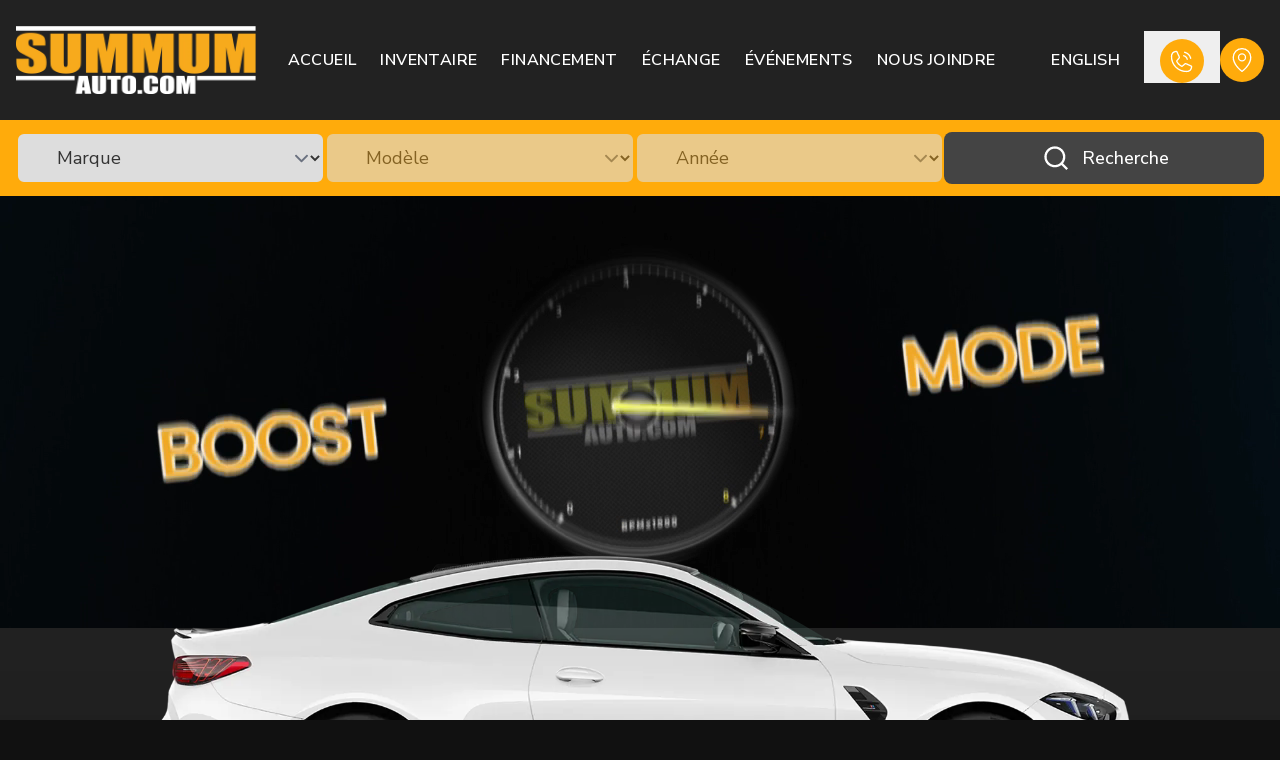

--- FILE ---
content_type: text/html; charset=utf-8
request_url: https://www.summumauto.com/snowmobiles.html
body_size: 40265
content:
<!DOCTYPE html><html lang="snowmobiles.html"><head><meta charSet="utf-8"/><meta name="viewport" content="width=device-width, initial-scale=1"/><link rel="stylesheet" href="/_next/static/css/324010641d07d477.css" data-precedence="next"/><link rel="preload" as="script" fetchPriority="low" href="/_next/static/chunks/webpack-e0ac56f3794a7b9f.js"/><script src="/_next/static/chunks/fd9d1056-1e991ff27c304387.js" async=""></script><script src="/_next/static/chunks/2117-221889d525969a1d.js" async=""></script><script src="/_next/static/chunks/main-app-d4a13728f7d735aa.js" async=""></script><script src="/_next/static/chunks/8e1d74a4-b55754e3d1ef6676.js" async=""></script><script src="/_next/static/chunks/94730671-adc832fe8997217f.js" async=""></script><script src="/_next/static/chunks/2586-d55c6040a24da96c.js" async=""></script><script src="/_next/static/chunks/7648-9bc812a2b1817b75.js" async=""></script><script src="/_next/static/chunks/3636-7b759d710b9cbb20.js" async=""></script><script src="/_next/static/chunks/3545-eece523f765b8cc6.js" async=""></script><script src="/_next/static/chunks/app/%5Blocale%5D/page-a5a394f6b03ffe55.js" async=""></script><script src="/_next/static/chunks/f97e080b-9d8e4808a5fd7c67.js" async=""></script><script src="/_next/static/chunks/ee560e2c-e55e3294ada9765e.js" async=""></script><script src="/_next/static/chunks/5e22fd23-989dc16ee1c3d75e.js" async=""></script><script src="/_next/static/chunks/53c13509-8595788137753eef.js" async=""></script><script src="/_next/static/chunks/6137-993561281c31b664.js" async=""></script><script src="/_next/static/chunks/9591-ec9c6f35aa3c2070.js" async=""></script><script src="/_next/static/chunks/2891-56d636f9cb57722e.js" async=""></script><script src="/_next/static/chunks/7905-651ce618d6900fe5.js" async=""></script><script src="/_next/static/chunks/app/%5Blocale%5D/layout-5d7262f369cb9189.js" async=""></script><link rel="preload" href="https://admin.adws.ca/widget.min.js" as="script"/><link type="image/png" sizes="16x16" rel="icon" href="/app/favicon.png"/><title>Summum Auto | Vente de Véhicules Usagés - Voitures d&#x27;Occasion de Qualité</title><meta name="description" content="Découvrez notre large sélection de véhicules usagés de qualité. Achetez ou échangez votre voiture facilement avec des options de financement adaptées. Visitez notre site dès aujourd&#x27;hui !"/><link rel="icon" href="/favicon.ico" type="image/x-icon" sizes="256x256"/><link href="https://fonts.googleapis.com/css2?family=Nunito+Sans:ital,opsz,wght@0,6..12,200..1000;1,6..12,200..1000&amp;display=swap" rel="stylesheet"/><script src="/_next/static/chunks/polyfills-42372ed130431b0a.js" noModule=""></script></head><body class="bg-dark-1 flex flex-col min-h-screen"><noscript><iframe src="https://www.googletagmanager.com/ns.html?id=GTM-5DPJ3J94" height="0" width="0" style="display:none;visibility:hidden"></iframe></noscript><div class="block lg:hidden"><header class="bg-dark-2 relative z-50 shadow-lg"><div class="container lg:py-[20px] py-[20px] lg:px-4 px-4 w-full flex justify-between items-center relative z-60"><div class="lg:hidden flex items-center"><a href="tel:+1 (450) 667-5777"><svg stroke="currentColor" fill="currentColor" stroke-width="0" viewBox="0 0 256 256" class="text-white bg-primary mx-2 hover:scale-125 p-2 w-10 h-10 rounded-md transition-all duration-200 ease-in-out" height="1em" width="1em" xmlns="http://www.w3.org/2000/svg"><path d="M146.2,46.45a6,6,0,0,1,7.35-4.25,84.24,84.24,0,0,1,60.25,60.25,6,6,0,0,1-4.25,7.35,5.94,5.94,0,0,1-1.55.2,6,6,0,0,1-5.8-4.45A72.34,72.34,0,0,0,150.45,53.8,6,6,0,0,1,146.2,46.45ZM142.45,85.8C157,89.68,166.32,99,170.2,113.55A6,6,0,0,0,176,118a5.94,5.94,0,0,0,1.55-.2,6,6,0,0,0,4.25-7.35c-5-18.71-17.54-31.25-36.25-36.25a6,6,0,1,0-3.1,11.6Zm79.44,97A54.25,54.25,0,0,1,168,230C89.7,230,26,166.3,26,88A54.25,54.25,0,0,1,73.17,34.11,14,14,0,0,1,87.73,42.5l21.1,47.1a14,14,0,0,1-1.12,13.28,6,6,0,0,1-.42.57L86.22,128.51a1.89,1.89,0,0,0,0,1.67c7.66,15.68,24.1,32,40,39.65a1.88,1.88,0,0,0,1.68-.06l24.69-21a4.81,4.81,0,0,1,.56-.42,14,14,0,0,1,13.28-1.22l47.24,21.17A14,14,0,0,1,221.89,182.83ZM210,181.32a2,2,0,0,0-1.21-2l-47.25-21.17a1.92,1.92,0,0,0-1.6.1l-24.68,21c-.18.15-.37.29-.56.42a14,14,0,0,1-13.77,1c-18.36-8.87-36.66-27-45.53-45.19a14,14,0,0,1,.91-13.73,4.73,4.73,0,0,1,.43-.57L97.79,96.09a2,2,0,0,0,0-1.67L76.74,47.31A2,2,0,0,0,74.9,46h-.23A42.24,42.24,0,0,0,38,88c0,71.68,58.32,130,130,130A42.24,42.24,0,0,0,210,181.32Z"></path></svg></a></div><div class="flex justify-center items-center"><a href="/"><img alt="Summum Auto" loading="lazy" width="1000" height="284" decoding="async" data-nimg="1" class="max-w-[180px]" style="color:transparent" srcSet="/_next/image?url=%2Fimages%2Flogo.png&amp;w=1080&amp;q=75 1x, /_next/image?url=%2Fimages%2Flogo.png&amp;w=2048&amp;q=75 2x" src="/_next/image?url=%2Fimages%2Flogo.png&amp;w=2048&amp;q=75"/></a></div><div class="hidden lg:block text-lg text-right text-dark-1"><a target="_blank" class="flex justify-end items-center mt-3 hover:text-primary w-11 h-11 transition-all duration-300 linear" href="https://maps.app.goo.gl/R8KgYUH5SaDsFxV6A"><div class="mr-3"><svg stroke="currentColor" fill="currentColor" stroke-width="0" viewBox="0 0 256 256" class="text-2xl" height="1em" width="1em" xmlns="http://www.w3.org/2000/svg"><path d="M128,66a38,38,0,1,0,38,38A38,38,0,0,0,128,66Zm0,64a26,26,0,1,1,26-26A26,26,0,0,1,128,130Zm0-112a86.1,86.1,0,0,0-86,86c0,30.91,14.34,63.74,41.47,94.94a252.32,252.32,0,0,0,41.09,38,6,6,0,0,0,6.88,0,252.32,252.32,0,0,0,41.09-38c27.13-31.2,41.47-64,41.47-94.94A86.1,86.1,0,0,0,128,18Zm0,206.51C113,212.93,54,163.62,54,104a74,74,0,0,1,148,0C202,163.62,143,212.93,128,224.51Z"></path></svg></div>1565 boulevard des Laurentides, Laval, Québec, H7N 4Y6</a><a class="flex justify-end items-center mt-3 hover:text-primary transition-all duration-300 linear" href="tel:{company.companyPhoneNumber}"><div class="mr-3"><svg stroke="currentColor" fill="currentColor" stroke-width="0" viewBox="0 0 256 256" class="text-2xl" height="1em" width="1em" xmlns="http://www.w3.org/2000/svg"><path d="M146.2,46.45a6,6,0,0,1,7.35-4.25,84.24,84.24,0,0,1,60.25,60.25,6,6,0,0,1-4.25,7.35,5.94,5.94,0,0,1-1.55.2,6,6,0,0,1-5.8-4.45A72.34,72.34,0,0,0,150.45,53.8,6,6,0,0,1,146.2,46.45ZM142.45,85.8C157,89.68,166.32,99,170.2,113.55A6,6,0,0,0,176,118a5.94,5.94,0,0,0,1.55-.2,6,6,0,0,0,4.25-7.35c-5-18.71-17.54-31.25-36.25-36.25a6,6,0,1,0-3.1,11.6Zm79.44,97A54.25,54.25,0,0,1,168,230C89.7,230,26,166.3,26,88A54.25,54.25,0,0,1,73.17,34.11,14,14,0,0,1,87.73,42.5l21.1,47.1a14,14,0,0,1-1.12,13.28,6,6,0,0,1-.42.57L86.22,128.51a1.89,1.89,0,0,0,0,1.67c7.66,15.68,24.1,32,40,39.65a1.88,1.88,0,0,0,1.68-.06l24.69-21a4.81,4.81,0,0,1,.56-.42,14,14,0,0,1,13.28-1.22l47.24,21.17A14,14,0,0,1,221.89,182.83ZM210,181.32a2,2,0,0,0-1.21-2l-47.25-21.17a1.92,1.92,0,0,0-1.6.1l-24.68,21c-.18.15-.37.29-.56.42a14,14,0,0,1-13.77,1c-18.36-8.87-36.66-27-45.53-45.19a14,14,0,0,1,.91-13.73,4.73,4.73,0,0,1,.43-.57L97.79,96.09a2,2,0,0,0,0-1.67L76.74,47.31A2,2,0,0,0,74.9,46h-.23A42.24,42.24,0,0,0,38,88c0,71.68,58.32,130,130,130A42.24,42.24,0,0,0,210,181.32Z"></path></svg></div>+1 (450) 667-5777</a></div><div class="flex w-12 h-12 rounded-full justify-center items-center cursor-pointer lg:hidden"><svg stroke="currentColor" fill="none" stroke-width="2" viewBox="0 0 24 24" stroke-linecap="round" stroke-linejoin="round" class="text-4xl text-white" height="1em" width="1em" xmlns="http://www.w3.org/2000/svg"><line x1="3" y1="12" x2="21" y2="12"></line><line x1="3" y1="6" x2="21" y2="6"></line><line x1="3" y1="18" x2="21" y2="18"></line></svg></div></div><div class="fixed top-[95px] left-0 right-0 bg-dark-1/80 backdrop-blur-sm z-40 transform -translate-y-full transition-transform duration-500 linear lg:hidden overflow-hidden" style="max-height:0"><nav class="py-6 font-normal tracking-wide"><a class="block py-3 px-4 text-white text-xl hover:bg-primary transition-colors duration-200 " href="/fr">Accueil</a><a class="block py-3 px-4 text-white text-xl hover:bg-primary transition-colors duration-200 " href="/fr/inventory">Inventaire</a><a class="block py-3 px-4 text-white text-xl hover:bg-primary hover:text-white transition-colors duration-200 " href="/fr/financing">Financement</a><a class="block py-3 px-4 text-white text-xl hover:bg-primary hover:text-white transition-colors duration-200 " href="/fr/evaluate-your-vehicle">Échange</a><a class="block py-3 px-4 text-white text-xl hover:bg-primary hover:text-white transition-colors duration-200 " href="/fr/events">Événements</a><a class="block py-3 px-4 text-white text-xl hover:bg-primary hover:text-white transition-colors duration-200 " href="/fr/contact">Nous joindre</a><a class="block py-3 px-4 text-white text-xl hover:bg-primary hover:text-white transition-colors duration-200" href="/snowmobiles.html">English</a></nav></div><div class="fixed top-[95px] inset-0 bg-black z-30 transition-opacity duration-300 opacity-0 pointer-events-none"></div></header></div><div class="hidden lg:block"><div class="hidden lg:block w-full bg-dark-2 shadow-xl"><div class="container min-h-[120px] flex items-center justify-between px-20 lg:px-4 tracking-wide font-semibold uppercase"><div class="flex justify-center items-center py-1"><a href="/fr"><img alt="Summum Auto" loading="lazy" width="1000" height="284" decoding="async" data-nimg="1" class="max-w-[240px] h-auto" style="color:transparent" srcSet="/_next/image?url=%2Fimages%2Flogo.png&amp;w=1080&amp;q=75 1x, /_next/image?url=%2Fimages%2Flogo.png&amp;w=2048&amp;q=75 2x" src="/_next/image?url=%2Fimages%2Flogo.png&amp;w=2048&amp;q=75"/></a></div><nav><a class="inline-block relative px-3 py-[18px] text-white before:content-[&#x27;&#x27;] before:absolute before:left-0 before:bottom-0 before:w-full before:h-2 
            before:bg-transparent hover:before:bg-primary before:transition-colors before:duration-300" href="/fr">Accueil</a><a class="inline-block relative px-3 py-[18px] text-white before:content-[&#x27;&#x27;] before:absolute before:left-0 before:bottom-0 before:w-full before:h-2 
            before:bg-transparent hover:before:bg-primary before:transition-colors before:duration-300" href="/fr/occasion">Inventaire</a><a class="inline-block relative px-3 py-[18px] text-white before:content-[&#x27;&#x27;] before:absolute before:left-0 before:bottom-0 before:w-full before:h-2 
            before:bg-transparent hover:before:bg-primary before:transition-colors before:duration-300" href="/fr/demande-financement">Financement</a><a class="inline-block relative px-3 py-[18px] text-white before:content-[&#x27;&#x27;] before:absolute before:left-0 before:bottom-0 before:w-full before:h-2 
            before:bg-transparent hover:before:bg-primary before:transition-colors before:duration-300" href="/fr/evaluer-votre-echange">Échange</a><a class="inline-block relative px-3 py-[18px] text-white before:content-[&#x27;&#x27;] before:absolute before:left-0 before:bottom-0 before:w-full before:h-2 
            before:bg-transparent hover:before:bg-primary before:transition-colors before:duration-300" href="/fr/evenements">Événements</a><a class="inline-block relative px-3 py-[18px] text-white before:content-[&#x27;&#x27;] before:absolute before:left-0 before:bottom-0 before:w-full before:h-2 
            before:bg-transparent hover:before:bg-primary before:transition-colors before:duration-300" href="/fr/contactez-nous">Nous joindre</a></nav><ul class="flex justify-between items-center tracking-wide text-md font-semibold uppercase"><li class="relative group"><a href="/snowmobiles.html" class="inline-block relative px-6 py-[18px] text-white before:content-[&#x27;&#x27;] before:absolute before:left-0 before:bottom-0 before:w-full before:h-2 
              before:bg-transparent hover:before:bg-primary before:transition-colors before:duration-300">English</a></li><li class="relative group"><button type="button" aria-haspopup="dialog" aria-expanded="false" aria-controls="radix-:Rbakva:" data-state="closed"><svg stroke="currentColor" fill="currentColor" stroke-width="0" viewBox="0 0 256 256" class="text-white bg-primary text-4xl hover:bg-dark-3 p-2 w-11 h-11 rounded-full transition-all duration-200 ease-in-out mx-4 mt-2" height="1em" width="1em" xmlns="http://www.w3.org/2000/svg"><path d="M146.2,46.45a6,6,0,0,1,7.35-4.25,84.24,84.24,0,0,1,60.25,60.25,6,6,0,0,1-4.25,7.35,5.94,5.94,0,0,1-1.55.2,6,6,0,0,1-5.8-4.45A72.34,72.34,0,0,0,150.45,53.8,6,6,0,0,1,146.2,46.45ZM142.45,85.8C157,89.68,166.32,99,170.2,113.55A6,6,0,0,0,176,118a5.94,5.94,0,0,0,1.55-.2,6,6,0,0,0,4.25-7.35c-5-18.71-17.54-31.25-36.25-36.25a6,6,0,1,0-3.1,11.6Zm79.44,97A54.25,54.25,0,0,1,168,230C89.7,230,26,166.3,26,88A54.25,54.25,0,0,1,73.17,34.11,14,14,0,0,1,87.73,42.5l21.1,47.1a14,14,0,0,1-1.12,13.28,6,6,0,0,1-.42.57L86.22,128.51a1.89,1.89,0,0,0,0,1.67c7.66,15.68,24.1,32,40,39.65a1.88,1.88,0,0,0,1.68-.06l24.69-21a4.81,4.81,0,0,1,.56-.42,14,14,0,0,1,13.28-1.22l47.24,21.17A14,14,0,0,1,221.89,182.83ZM210,181.32a2,2,0,0,0-1.21-2l-47.25-21.17a1.92,1.92,0,0,0-1.6.1l-24.68,21c-.18.15-.37.29-.56.42a14,14,0,0,1-13.77,1c-18.36-8.87-36.66-27-45.53-45.19a14,14,0,0,1,.91-13.73,4.73,4.73,0,0,1,.43-.57L97.79,96.09a2,2,0,0,0,0-1.67L76.74,47.31A2,2,0,0,0,74.9,46h-.23A42.24,42.24,0,0,0,38,88c0,71.68,58.32,130,130,130A42.24,42.24,0,0,0,210,181.32Z"></path></svg></button></li><li class="relative group"><a target="_blank" href="https://maps.app.goo.gl/R8KgYUH5SaDsFxV6A"><svg stroke="currentColor" fill="currentColor" stroke-width="0" viewBox="0 0 256 256" class="text-white bg-primary text-4xl hover:bg-dark-3 p-2 w-11 h-11 rounded-full transition-all duration-200 ease-in-out" height="1em" width="1em" xmlns="http://www.w3.org/2000/svg"><path d="M128,66a38,38,0,1,0,38,38A38,38,0,0,0,128,66Zm0,64a26,26,0,1,1,26-26A26,26,0,0,1,128,130Zm0-112a86.1,86.1,0,0,0-86,86c0,30.91,14.34,63.74,41.47,94.94a252.32,252.32,0,0,0,41.09,38,6,6,0,0,0,6.88,0,252.32,252.32,0,0,0,41.09-38c27.13-31.2,41.47-64,41.47-94.94A86.1,86.1,0,0,0,128,18Zm0,206.51C113,212.93,54,163.62,54,104a74,74,0,0,1,148,0C202,163.62,143,212.93,128,224.51Z"></path></svg></a></li></ul></div></div></div><main class="flex-grow"><section class="relative bg-primary"><div class="w-full h-auto m-0 p-0 text-center relative"><form class="relative z-10 flex lg:flex-row flex-col flex-nowrap mb-0 bg-primary container lg:mx-auto lg:h-auto lg:items-center py-3 gap-4"><div class="w-full lg:max-w-[350px] text-left"><label for="make" class="sr-only">Marque</label><select id="make" name="make" class="w-full px-4 py-3 rounded-[10px] outline-none text-dark-3 text-lg lg:border-2 lg:border-primary lg:py-[11px] lg:px-8 lg:pl-[35px] lg:rounded-lg focus:ring-primary focus:border-primary"><option value="" selected="">Marque</option></select></div><div class="w-full lg:max-w-[350px] text-left"><label for="model" class="sr-only">Modèle</label><select id="model" name="model" disabled="" class="w-full px-4 py-3 rounded-[10px] outline-none text-dark-3 text-lg lg:border-2 lg:border-primary lg:py-[11px] lg:px-8 lg:pl-[35px] lg:rounded-lg focus:ring-primary focus:border-primary disabled:opacity-60 disabled:cursor-not-allowed"><option value="" selected="">Modèle</option></select></div><div class="w-full lg:max-w-[350px] text-left"><label for="year" class="sr-only">Année</label><select id="year" name="year" disabled="" class="w-full px-4 py-3 rounded-[10px] outline-none text-dark-3 text-lg lg:border-2 lg:border-primary lg:py-[11px] lg:px-8 lg:pl-[35px] lg:rounded-lg focus:ring-primary focus:border-primary disabled:opacity-60 disabled:cursor-not-allowed"><option value="" selected="">Année</option></select></div><button type="submit" class="w-full flex items-center justify-center py-3 px-4 bg-secondary text-white hover:bg-secondary-dark transition-all duration-200 ease-in-out rounded-[10px] lg:py-[12px] lg:px-8 lg:pl-[35px] lg:rounded-lg lg:max-w-[320px] outline-none"><svg stroke="currentColor" fill="currentColor" stroke-width="0" viewBox="0 0 24 24" class="size-6 lg:size-7 mr-3" height="1em" width="1em" xmlns="http://www.w3.org/2000/svg"><path d="M18.031 16.6168L22.3137 20.8995L20.8995 22.3137L16.6168 18.031C15.0769 19.263 13.124 20 11 20C6.032 20 2 15.968 2 11C2 6.032 6.032 2 11 2C15.968 2 20 6.032 20 11C20 13.124 19.263 15.0769 18.031 16.6168ZM16.0247 15.8748C17.2475 14.6146 18 12.8956 18 11C18 7.1325 14.8675 4 11 4C7.1325 4 4 7.1325 4 11C4 14.8675 7.1325 18 11 18C12.8956 18 14.6146 17.2475 15.8748 16.0247L16.0247 15.8748Z"></path></svg><span class="text-lg font-medium">Recherche</span></button></form></div></section><section class="w-full h-auto min-h-[40vh] md:min-h-[50vh] lg:min-h-[60vh] bg-gradient-to-b from-dark-1 to-dark-2 relative"><div class=""><video autoPlay="" muted="" loop="" playsInline="" class="absolute top-0 left-0 w-full h-full min-h-[40vh] md:min-h-[50vh] lg:min-h-[60vh] object-cover z-0"><source src="/videos/summumauto.mp4" type="video/mp4"/></video><div class="absolute left-0 right-0 md:left-0 md:right-0 -bottom-[90px] sm:-bottom-[100px] md:-bottom-[180px] lg:-bottom-[250px] overflow-x-hidden"></div></div></section><section class="w-full h-auto pt-28 md:pt-56 lg:pt-72 bg-gradient-to-b from-dark-2 to-dark-1 py-12"><div class="container"><div class="grid grid-cols-1 md:grid-cols-2 lg:grid-cols-4 w-full justify-center lg:justify-between gap-[20px]"><a class="w-full h-[280px] lg:h-[400px] bg-slate-200 flex flex-col justify-end items-center py-[40px] hover:font-bold hover:border-b-[10px] hover:border-primary transition-all duration-200 ease-in-out rounded-xl hover:shadow-[rgba(50,_50,_93,_0.25)_0px_13px_27px_-5px,_rgba(0,_0,_0,_0.3)_0px_8px_16px_-8px] bg-bannerHome-1 bg-cover bg-center text-white gap-1" href="/fr/inventory"><p class="text-sm text-primary">Véhicules d&#x27;occasion</p><h2 class="text-[22px]">Inventaire complet</h2></a><a class="w-full h-[280px] lg:h-[400px] bg-slate-200 flex flex-col justify-end items-center py-[40px] hover:font-bold hover:border-b-[10px] hover:border-primary transition-all duration-200 ease-in-out rounded-xl hover:shadow-[rgba(50,_50,_93,_0.25)_0px_13px_27px_-5px,_rgba(0,_0,_0,_0.3)_0px_8px_16px_-8px] bg-bannerHome-2 bg-cover bg-center text-white gap-1" href="/fr/evaluate-your-vehicle"><p class="text-sm text-primary">Vendre votre véhicule</p><h2 class="text-[22px]">Évaluez votre échange</h2></a><a class="w-full h-[280px] lg:h-[400px] bg-slate-200 flex flex-col justify-end items-center py-[40px] hover:font-bold hover:border-b-[10px] hover:border-primary transition-all duration-200 ease-in-out rounded-xl hover:shadow-[rgba(50,_50,_93,_0.25)_0px_13px_27px_-5px,_rgba(0,_0,_0,_0.3)_0px_8px_16px_-8px] bg-bannerHome-3 bg-cover bg-center text-white gap-1" href="/fr/financing"><p class="text-sm text-primary">Financement</p><h2 class="text-[22px]">Demander un crédit</h2></a><a class="w-full h-[280px] lg:h-[400px] bg-slate-200 flex flex-col justify-end items-center py-[40px] hover:font-bold hover:border-b-[10px] hover:border-primary transition-all duration-200 ease-in-out rounded-xl hover:shadow-[rgba(50,_50,_93,_0.25)_0px_13px_27px_-5px,_rgba(0,_0,_0,_0.3)_0px_8px_16px_-8px] bg-bannerHome-4 bg-cover bg-center text-white gap-1" href="/fr/contact"><p class="text-sm text-primary">Rendez-nous visite</p><h2 class="text-[22px]">Nous joindre</h2></a></div></div></section><section class="py-16 bg-dark-1"><div class="container mx-auto px-4"><div class="text-center mb-16"><h2 class="text-3xl md:text-4xl font-bold text-white mb-6">Pourquoi choisir Summum auto?</h2><div class="w-24 h-1 bg-primary mx-auto"></div></div><div class="grid grid-cols-1 md:grid-cols-2 lg:grid-cols-4 gap-8" style="opacity:0"><div class="p-8 rounded-xl shadow-lg hover:shadow-2xl transition-all duration-700 border border-dark-3 bg-dark-2 text-white" style="opacity:0;transform:translateY(20px)"><div class="flex flex-col items-center text-center"><div class="mb-6 p-4 rounded-full bg-gray-50"><svg stroke="currentColor" fill="currentColor" stroke-width="0" viewBox="0 0 488 512" class="w-12 h-12 text-primary" height="1em" width="1em" xmlns="http://www.w3.org/2000/svg"><path d="M488 261.8C488 403.3 391.1 504 248 504 110.8 504 0 393.2 0 256S110.8 8 248 8c66.8 0 123 24.5 166.3 64.9l-67.5 64.9C258.5 52.6 94.3 116.6 94.3 256c0 86.5 69.1 156.6 153.7 156.6 98.2 0 135-70.4 140.8-106.9H248v-85.3h236.1c2.3 12.7 3.9 24.9 3.9 41.4z"></path></svg></div><h3 class="text-white font-bold text-xl leading-relaxed">Avis Google</h3><div class="text-white"><div class="flex flex-col items-center mt-2"><div class="text-5xl font-bold mb-2">4.3</div><div class="flex gap-1"><svg stroke="currentColor" fill="currentColor" stroke-width="0" viewBox="0 0 576 512" class="text-yellow-400 w-6 h-6" height="1em" width="1em" xmlns="http://www.w3.org/2000/svg"><path d="M259.3 17.8L194 150.2 47.9 171.5c-26.2 3.8-36.7 36.1-17.7 54.6l105.7 103-25 145.5c-4.5 26.3 23.2 46 46.4 33.7L288 439.6l130.7 68.7c23.2 12.2 50.9-7.4 46.4-33.7l-25-145.5 105.7-103c19-18.5 8.5-50.8-17.7-54.6L382 150.2 316.7 17.8c-11.7-23.6-45.6-23.9-57.4 0z"></path></svg><svg stroke="currentColor" fill="currentColor" stroke-width="0" viewBox="0 0 576 512" class="text-yellow-400 w-6 h-6" height="1em" width="1em" xmlns="http://www.w3.org/2000/svg"><path d="M259.3 17.8L194 150.2 47.9 171.5c-26.2 3.8-36.7 36.1-17.7 54.6l105.7 103-25 145.5c-4.5 26.3 23.2 46 46.4 33.7L288 439.6l130.7 68.7c23.2 12.2 50.9-7.4 46.4-33.7l-25-145.5 105.7-103c19-18.5 8.5-50.8-17.7-54.6L382 150.2 316.7 17.8c-11.7-23.6-45.6-23.9-57.4 0z"></path></svg><svg stroke="currentColor" fill="currentColor" stroke-width="0" viewBox="0 0 576 512" class="text-yellow-400 w-6 h-6" height="1em" width="1em" xmlns="http://www.w3.org/2000/svg"><path d="M259.3 17.8L194 150.2 47.9 171.5c-26.2 3.8-36.7 36.1-17.7 54.6l105.7 103-25 145.5c-4.5 26.3 23.2 46 46.4 33.7L288 439.6l130.7 68.7c23.2 12.2 50.9-7.4 46.4-33.7l-25-145.5 105.7-103c19-18.5 8.5-50.8-17.7-54.6L382 150.2 316.7 17.8c-11.7-23.6-45.6-23.9-57.4 0z"></path></svg><svg stroke="currentColor" fill="currentColor" stroke-width="0" viewBox="0 0 576 512" class="text-yellow-400 w-6 h-6" height="1em" width="1em" xmlns="http://www.w3.org/2000/svg"><path d="M259.3 17.8L194 150.2 47.9 171.5c-26.2 3.8-36.7 36.1-17.7 54.6l105.7 103-25 145.5c-4.5 26.3 23.2 46 46.4 33.7L288 439.6l130.7 68.7c23.2 12.2 50.9-7.4 46.4-33.7l-25-145.5 105.7-103c19-18.5 8.5-50.8-17.7-54.6L382 150.2 316.7 17.8c-11.7-23.6-45.6-23.9-57.4 0z"></path></svg><svg stroke="currentColor" fill="currentColor" stroke-width="0" viewBox="0 0 536 512" class="text-yellow-400 w-6 h-6" height="1em" width="1em" xmlns="http://www.w3.org/2000/svg"><path d="M508.55 171.51L362.18 150.2 296.77 17.81C290.89 5.98 279.42 0 267.95 0c-11.4 0-22.79 5.9-28.69 17.81l-65.43 132.38-146.38 21.29c-26.25 3.8-36.77 36.09-17.74 54.59l105.89 103-25.06 145.48C86.98 495.33 103.57 512 122.15 512c4.93 0 10-1.17 14.87-3.75l130.95-68.68 130.94 68.7c4.86 2.55 9.92 3.71 14.83 3.71 18.6 0 35.22-16.61 31.66-37.4l-25.03-145.49 105.91-102.98c19.04-18.5 8.52-50.8-17.73-54.6zm-121.74 123.2l-18.12 17.62 4.28 24.88 19.52 113.45-102.13-53.59-22.38-11.74.03-317.19 51.03 103.29 11.18 22.63 25.01 3.64 114.23 16.63-82.65 80.38z"></path></svg></div><a target="_blank" class="text-sm text-white mt-2 cursor-pointer hover:underline" href="https://www.google.com/search?hl=fr-MA&amp;gl=ma&amp;q=Summum+Auto,+1565+Boulevard+des+Laurentides,+Laval,+QC+H7N+4Y6,+Canada&amp;ludocid=10954204388231437173&amp;lsig=AB86z5V23u0GrU3aFRORukx5l-_z#lrd=0x4cc9221dd9d251a5:0x980526da6d8f5b75,1,,,,">170 avis Google</a></div></div></div></div><div class="bg-dark-2 p-8 rounded-xl shadow-lg hover:shadow-2xl transition-shadow duration-300 border border-dark-3" style="opacity:0;transform:translateY(20px)"><div class="flex flex-col items-center text-center"><div class="mb-6 p-4 rounded-full bg-dark-1"><svg stroke="currentColor" fill="currentColor" stroke-width="0" viewBox="0 0 640 512" class="w-12 h-12 text-primary" height="1em" width="1em" xmlns="http://www.w3.org/2000/svg"><path d="M544 192h-16L419.22 56.02A64.025 64.025 0 0 0 369.24 32H155.33c-26.17 0-49.7 15.93-59.42 40.23L48 194.26C20.44 201.4 0 226.21 0 256v112c0 8.84 7.16 16 16 16h48c0 53.02 42.98 96 96 96s96-42.98 96-96h128c0 53.02 42.98 96 96 96s96-42.98 96-96h48c8.84 0 16-7.16 16-16v-80c0-53.02-42.98-96-96-96zM160 432c-26.47 0-48-21.53-48-48s21.53-48 48-48 48 21.53 48 48-21.53 48-48 48zm72-240H116.93l38.4-96H232v96zm48 0V96h89.24l76.8 96H280zm200 240c-26.47 0-48-21.53-48-48s21.53-48 48-48 48 21.53 48 48-21.53 48-48 48z"></path></svg></div><h3 class="text-white font-bold text-xl leading-relaxed">Inventaire de prestige</h3><p class="text-gray-300 leading-relaxed">Véhicules soigneusement choisis, inspectés, prêts à prendre la route avec un service clé-en-main</p></div></div><div class="bg-dark-2 p-8 rounded-xl shadow-lg hover:shadow-2xl transition-shadow duration-300 border border-dark-3" style="opacity:0;transform:translateY(20px)"><div class="flex flex-col items-center text-center"><div class="mb-6 p-4 rounded-full bg-dark-1"><svg stroke="currentColor" fill="currentColor" stroke-width="0" viewBox="0 0 576 512" class="w-12 h-12 text-primary" height="1em" width="1em" xmlns="http://www.w3.org/2000/svg"><path d="M0 432c0 26.5 21.5 48 48 48h480c26.5 0 48-21.5 48-48V256H0v176zm192-68c0-6.6 5.4-12 12-12h136c6.6 0 12 5.4 12 12v40c0 6.6-5.4 12-12 12H204c-6.6 0-12-5.4-12-12v-40zm-128 0c0-6.6 5.4-12 12-12h72c6.6 0 12 5.4 12 12v40c0 6.6-5.4 12-12 12H76c-6.6 0-12-5.4-12-12v-40zM576 80v48H0V80c0-26.5 21.5-48 48-48h480c26.5 0 48 21.5 48 48z"></path></svg></div><h3 class="text-white font-bold text-xl leading-relaxed">Financement simplifié</h3><p class="text-gray-300 leading-relaxed">Accédez à des solutions de crédit adaptées, même pour une 2e chance au crédit.</p></div></div><div class="bg-dark-2 p-8 rounded-xl shadow-lg hover:shadow-2xl transition-shadow duration-300 border border-dark-3" style="opacity:0;transform:translateY(20px)"><div class="flex flex-col items-center text-center"><div class="mb-6 p-4 rounded-full bg-dark-1"><svg stroke="currentColor" fill="currentColor" stroke-width="0" viewBox="0 0 512 512" class="w-12 h-12 text-primary" height="1em" width="1em" xmlns="http://www.w3.org/2000/svg"><path d="M501.1 395.7L384 278.6c-23.1-23.1-57.6-27.6-85.4-13.9L192 158.1V96L64 0 0 64l96 128h62.1l106.6 106.6c-13.6 27.8-9.2 62.3 13.9 85.4l117.1 117.1c14.6 14.6 38.2 14.6 52.7 0l52.7-52.7c14.5-14.6 14.5-38.2 0-52.7zM331.7 225c28.3 0 54.9 11 74.9 31l19.4 19.4c15.8-6.9 30.8-16.5 43.8-29.5 37.1-37.1 49.7-89.3 37.9-136.7-2.2-9-13.5-12.1-20.1-5.5l-74.4 74.4-67.9-11.3L334 98.9l74.4-74.4c6.6-6.6 3.4-17.9-5.7-20.2-47.4-11.7-99.6.9-136.6 37.9-28.5 28.5-41.9 66.1-41.2 103.6l82.1 82.1c8.1-1.9 16.5-2.9 24.7-2.9zm-103.9 82l-56.7-56.7L18.7 402.8c-25 25-25 65.5 0 90.5s65.5 25 90.5 0l123.6-123.6c-7.6-19.9-9.9-41.6-5-62.7zM64 472c-13.2 0-24-10.8-24-24 0-13.3 10.7-24 24-24s24 10.7 24 24c0 13.2-10.7 24-24 24z"></path></svg></div><h3 class="text-white font-bold text-xl leading-relaxed">Service après-vente</h3><p class="text-gray-300 leading-relaxed">Notre centre de service est prêt à répondre à tous vos besoins en matière d&#x27;après-vente.</p></div></div></div></div><div class="mt-10"><section class="w-full h-auto container px-4"><div class="mx-0 px-4 md:px-10 py-4 bg-primary rounded-lg text-white"><div class="w-full h-auto flex flex-row items-center justify-between mx-0"><h2 class="text-2xl font-semibold leading-tight">Suivez-nous sur les réseaux sociaux</h2><div class="flex flex-row items-center justify-center gap-4"><a class="text-white text-2xl hover:scale-125 transition-all duration-200 ease-in-out" target="_blank" href="https://web.facebook.com/summumauto/"><svg stroke="currentColor" fill="currentColor" stroke-width="0" viewBox="0 0 320 512" height="1em" width="1em" xmlns="http://www.w3.org/2000/svg"><path d="M279.14 288l14.22-92.66h-88.91v-60.13c0-25.35 12.42-50.06 52.24-50.06h40.42V6.26S260.43 0 225.36 0c-73.22 0-121.08 44.38-121.08 124.72v70.62H22.89V288h81.39v224h100.17V288z"></path></svg></a></div></div></div></section></div></section><section class="pt-10 md:pt-[60px] bg-dark"><div class="container md:flex md:flex-wrap md:justify-between"><h2 class="text-white text-[26px] md:text-[40px] font-bold text-left md:order-1">Recherche par type de carrosserie</h2><div class="grid grid-cols-3 gap-2 my-6 md:grid-cols-4 md:gap-x-6 md:order-3 md:w-full mx-auto "></div><a class="text-white text-base font-bold underline md:text-lg md:order-2 md:pt-5 hover:text-primary transition-all duration-300 linear" href="/fr/inventory">Recherche detaillée</a></div></section><div class="relative h-[700px] overflow-hidden"><div class="absolute inset-0 bg-cover bg-center bg-no-repeat" style="background-image:url(&#x27;/images/parallax.jpg&#x27;);height:180%;top:0;transform:translateY(0px);will-change:transform"></div></div><section class="w-full h-auto bg-dark-1 text-white py-20 mx-auto pt-12"><div class="container"><div class="mx-auto px-4 text-center"><h2 class="md:text-4xl text-3xl font-regular lg:leading-[40px]">À la recherche d&#x27;un véhicule ? <br/><span class="font-bold">Bienvenue chez Summum Auto votre concessionnaire automobile à Laval</span></h2><div class="my-8 py-0.5 mx-auto bg-primary max-w-[100px]"></div><p class="text-[20px] font-light mb-2">Summum Auto à Laval offre un vaste inventaire de véhicules de toute sorte tel que des berlines spacieuses, des coupés performants, des VUS athlétiques, des camions pour tous les types de travaux, et des fourgonnettes pour la famille à des prix plus que compétitifs. Achetez votre prochain véhicule d’occasion en toute confiance chez Summum Auto, concessionnaire d’occasion reconnu à Laval. Vous pouvez être certain que votre véhicule a été soigneusement sélectionné et inspecté, qu’il soit libre de tout lien ou obligation financière, et que le kilométrage est certifié.</p><p class="text-[20px] font-light mb-2">Et soyez assuré de trouver le bon véhicule d’occasion grâce au service personnalisé offert par nos conseillers! Summum Auto à Laval vous propose également ses services de financement auto sur place. Les membres de notre équipe sauront vous guider et vous conseiller tout au long de chaque étape importante, que ce soit pour le choix de votre véhicule, l’essai-routier, la garantie, la demande de crédit, le financement et la livraison.</p></div></div></section><section class="w-full h-auto pb-10 bg-dark-1"><div class="container"><div class="block md:flex md:justify-between md:items-center"><div class="w-full md:w-[49%] h-[400px] rounded-2xl mb-6 py-10 px-8 bg-car-1 bg-no-repeat bg-cover bg-right md:flex md:flex-col md:justify-start md:items-start md:content-center"><p class="text-white text-3xl font-bold mb-4 md:text-4xl">Vous cherchez à acheter une voiture?</p><div class="h-[3px] w-[50px] bg-primary mb-4"></div><p class="text-white text-lg mb-6 pr-9 md:text-xl md:pr-[30%]">Nous nous engageons à offrir à nos clients un service exceptionnel.</p><a href="inventory" class="inline-flex items-baseline justify-center text-[15px] font-medium text-lg text-white bg-transparent border-2 border-white hover:bg-primary hover:border-primary transition-all duration-300 rounded-lg px-[14px] py-3 md:py-[14px] md:px-6">Voir l&#x27;inventaire<svg width="12" height="12" viewBox="0 0 13 13" fill="none" xmlns="http://www.w3.org/2000/svg" class="ml-3"><path d="M9.44302 2L1.84302 2C1.55968 2 1.32202 1.904 1.13002 1.712C0.938018 1.52 0.842351 1.28267 0.843018 0.999999C0.843684 0.717333 0.939684 0.48 1.13102 0.288C1.32235 0.0959996 1.55968 -4.9321e-07 1.84302 -4.80825e-07L11.843 -4.37114e-08C12.1264 -3.13265e-08 12.3637 0.0960001 12.555 0.288C12.7464 0.48 12.8424 0.717333 12.843 1L12.843 11C12.843 11.2833 12.747 11.521 12.555 11.713C12.363 11.905 12.1257 12.0007 11.843 12C11.5604 11.9993 11.3227 11.9033 11.13 11.712C10.9374 11.5207 10.8417 11.2833 10.843 11L10.843 3.4L1.94302 12.3C1.75968 12.4833 1.52635 12.575 1.24302 12.575C0.959683 12.575 0.726351 12.4833 0.543018 12.3C0.359684 12.1167 0.268016 11.8833 0.268016 11.6C0.268016 11.3167 0.359684 11.0833 0.543018 10.9L9.44302 2Z" fill="#ffffff"></path></svg></a></div><div class="w-full md:w-[49%] h-[400px] rounded-2xl mb-6 py-10 px-8 bg-car-2 bg-no-repeat bg-cover bg-right md:flex md:flex-col md:justify-start md:items-start md:content-center"><p class="text-white text-3xl font-bold mb-4 md:text-4xl">Vous cherchez à vendre une voiture?</p><div class="h-[3px] w-[50px] bg-primary mb-4"></div><p class="text-white text-lg mb-6 pr-9 md:text-xl md:pr-[30%]">Nous nous engageons à offrir à nos clients un service exceptionnel.</p><a href="/evaluate-your-vehicle" class="inline-flex items-baseline justify-center text-[15px] font-medium text-lg text-white bg-transparent border-2 border-white hover:bg-primary hover:border-primary transition-all duration-300 rounded-lg px-[14px] py-3 md:py-[14px] md:px-6">Evaluer mon véhicule<svg width="12" height="12" viewBox="0 0 13 13" fill="none" xmlns="http://www.w3.org/2000/svg" class="ml-3"><path d="M9.44302 2L1.84302 2C1.55968 2 1.32202 1.904 1.13002 1.712C0.938018 1.52 0.842351 1.28267 0.843018 0.999999C0.843684 0.717333 0.939684 0.48 1.13102 0.288C1.32235 0.0959996 1.55968 -4.9321e-07 1.84302 -4.80825e-07L11.843 -4.37114e-08C12.1264 -3.13265e-08 12.3637 0.0960001 12.555 0.288C12.7464 0.48 12.8424 0.717333 12.843 1L12.843 11C12.843 11.2833 12.747 11.521 12.555 11.713C12.363 11.905 12.1257 12.0007 11.843 12C11.5604 11.9993 11.3227 11.9033 11.13 11.712C10.9374 11.5207 10.8417 11.2833 10.843 11L10.843 3.4L1.94302 12.3C1.75968 12.4833 1.52635 12.575 1.24302 12.575C0.959683 12.575 0.726351 12.4833 0.543018 12.3C0.359684 12.1167 0.268016 11.8833 0.268016 11.6C0.268016 11.3167 0.359684 11.0833 0.543018 10.9L9.44302 2Z" fill="#ffffff"></path></svg></a></div></div></div></section><section id="brands" class="pt-10 md:pt-12 pb-12"><div class="container md:flex md:flex-wrap md:justify-between"><h2 class="text-white text-[26px] md:text-[40px] font-bold text-left md:order-1">Découvrez nos marques premium</h2><div class="grid grid-cols-3 gap-2 my-6 md:grid-cols-7 md:gap-3 md:order-3 md:w-full"></div><a href="#" class="text-white text-base font-bold underline md:text-lg md:order-2 md:pt-5 hover:text-primary transition-all duration-300 linear">Recherche detaillée</a></div></section><section class="container h-auto w-full bg-dark-2 mt-12 overflow-hidden rounded-xl shadow-[rgba(17,_17,_26,_0.1)_0px_4px_16px,rgba(17,_17,_26,_0.1)_0px_8px_24px,rgba(17,_17,_26,_0.1)_0px_16px_56px] p-0 mb-20"><div class="container grid grid-cols-1 md:grid-cols-1 lg:grid-cols-2 md:justify-center lg:justify-between justify-center items-center w-full h-full gap-6 p-0"><div class="w-full py-10 px-4 lg:px-14 lg:py-14 flex flex-col justify-center item-center lg:items-start lg:justify-start md:justify-center md:items-center text-center md:text-center lg:text-left"><h3 class="text-5xl max-w-[600px] text-white font-light mb-8 mx-auto md:mx-0 lg:mx-0">Prêt à saisir<!-- --> <span class="font-black">votre opportunité ?</span></h3><div class="w-[80px] h-[5px] bg-primary mb-8 mx-auto lg:mx-0 md:mx-0"></div><p class="text-xl text-white max-w-[500px] mx-auto md:mx-0 lg:mx-0 mb-8 antialiased">Obtenez un financement automobile qui respecte votre budget tout en conduisant un véhicule confortable, fiable et à votre goût!</p><a class="block mx-auto md:mx-0 lg:mx-0 rounded-md tracking-wide w-fit px-6 py-3 bg-primary hover:bg-white text-sm font-semibold text-white hover:text-secondary-dark transition-all duration-300 ease-in-out uppercase cursor-pointer" href="/fr/financing">Appliquez maintenant!</a></div><img alt="Comment ça marche" loading="lazy" width="1600" height="840" decoding="async" data-nimg="1" class="object-cover h-full w-full" style="color:transparent" srcSet="/_next/image?url=%2Fimages%2Freadytostart.jpg&amp;w=1920&amp;q=75 1x, /_next/image?url=%2Fimages%2Freadytostart.jpg&amp;w=3840&amp;q=75 2x" src="/_next/image?url=%2Fimages%2Freadytostart.jpg&amp;w=3840&amp;q=75"/></div></section><section class="bg-dark-3 lg:bg-dark-2 contact-grid-container"><div class="text-block px-4 pt-8 pb-8 text-center lg:text-left md:py-[80px]"><h2 class="text-[26px] font-bold text-white pb-2 md:text-[40px] md:pb-3">Nous joindre</h2><p class="text-sm text-white md:text-lg max-w-[380px] lg:mx-0 mx-auto">Contactez notre service commercial dés maintenant et soyez les premiers à profiter de nos opportunités actuelles</p><a type="button" class="mt-6 inline-flex justify-center w-full bg-primary hover:bg-secondary transition-all duration-300 linear rounded-[8px] py-[13px] text-white text-md md:mt-6 md:inline-block md:text-lg md:py-4 md:px-8 md:w-auto" href="/contact">Envoyer un message</a><div class="mt-8 md:mt-20"><p class="pb-2 text-xl font-semibold text-white md:text-xl">Lundi au vendredi</p><p class="text-[16px] text-white">08h00 - 18h00</p><p class="mt-4 pb-2 text-xl font-semibold text-white md:text-xl">Samedi</p><p class="text-[16px] text-white">09h00 - 14h00</p><p class="mt-4 pb-2 text-xl font-semibold text-white md:text-xl">Dimanche</p><p class="text-[16px] text-white">Fermé</p></div></div><div class="map-block"><div style="height:100%"><!--$!--><template data-dgst="BAILOUT_TO_CLIENT_SIDE_RENDERING"></template><p>Loading map...</p><!--/$--></div></div></section></main><footer class="bg-dark-1"><div class="flex lg:flex-row lg:justify-between flex-col justify-center lg:items-start items-center text-center lg:text-left px-4 pt-10 border-b border-white-20 md:py-[60px] md:px-20 container pb-12"><div class="my-8 md:my-0 relative ml-0"><img alt="Summum Auto" loading="lazy" width="1000" height="284" decoding="async" data-nimg="1" class="max-w-[240px] h-auto" style="color:transparent" srcSet="/_next/image?url=%2Fimages%2Flogo.png&amp;w=1080&amp;q=75 1x, /_next/image?url=%2Fimages%2Flogo.png&amp;w=2048&amp;q=75 2x" src="/_next/image?url=%2Fimages%2Flogo.png&amp;w=2048&amp;q=75"/><div class="mt-8 flex justify-between items-center md:block"><div class="flex items-center justify-center w-full h-auto mx-auto"><p class="text-white font-normal text-lg mr-3">Suivez-nous sur :</p><div class="mr-2"><a target="_blank" class="flex items-center justify-center size-10 rounded-full bg-primary text-white hover:bg-white hover:text-primary transition-all ease-in-out" href="https://web.facebook.com/summumauto/"><svg stroke="currentColor" fill="currentColor" stroke-width="0" viewBox="0 0 320 512" height="1em" width="1em" xmlns="http://www.w3.org/2000/svg"><path d="M80 299.3V512H196V299.3h86.5l18-97.8H196V166.9c0-51.7 20.3-71.5 72.7-71.5c16.3 0 29.4 .4 37 1.2V7.9C291.4 4 256.4 0 236.2 0C129.3 0 80 50.5 80 159.4v42.1H14v97.8H80z"></path></svg></a></div></div></div></div><nav class="flex flex-wrap flex-col text-white text-sm w-1/2 md:text-[15px] md:w-auto mb-8"><p class="pb-2 text-base font-bold text-primary md:text-xl md:pb-5">Entreprise</p><a class="pb-1 md:pb-3 hover:text-primary" href="/occasion">Inventaire</a><a class="pb-1 md:pb-3 hover:text-primary" href="/evaluer-votre-echange">Vendre votre véhicule</a><a class="pb-1 md:pb-3 hover:text-primary" href="/demande-financement">Financement</a><a class="pb-1 md:pb-3 hover:text-primary" href="/contactez-nous">Nous joindre</a><a class="pb-1 md:pb-3 hover:text-primary" href="/confidentialite">Politique de confidentialité</a><a class="pb-1 md:pb-3 hover:text-primary" href="/termes">Conditions générales d&#x27;utilisation</a></nav><nav class="flex flex-wrap flex-col text-white text-sm w-1/2 mt-8 md:text-[15px] md:w-auto md:mt-0"><p class="pb-2 text-base font-bold text-primary md:text-xl md:pb-5">Marques</p></nav><nav class="flex flex-wrap flex-col text-white text-sm w-1/2 mt-8 md:w-auto md:mt-0 relative"><p class="pb-2 text-base font-bold text-primary md:text-xl md:pb-5">Type de véhicule</p><button class="fixed bottom-10 right-12 rounded-[10px] text-xl p-4 outline-none bg-dark-3/20 transition-all duration-200 hover:bg-primary opacity-0"><svg stroke="currentColor" fill="currentColor" stroke-width="0" viewBox="0 0 512 512" height="1em" width="1em" xmlns="http://www.w3.org/2000/svg"><path d="M256 217.9L383 345c9.4 9.4 24.6 9.4 33.9 0 9.4-9.4 9.3-24.6 0-34L273 167c-9.1-9.1-23.7-9.3-33.1-.7L95 310.9c-4.7 4.7-7 10.9-7 17s2.3 12.3 7 17c9.4 9.4 24.6 9.4 33.9 0l127.1-127z"></path></svg></button></nav></div><div class="py-6 px-4 text-white text-center md:flex md:justify-between md:items-center md:px-20 md:py-5 container"><p class="text-sm md:text-[15px]">© 2025 <span class="font-bold">Adws inc.</span> <!-- -->Tous droits réservés.</p><div class="flex items-center justify-center gap-2 mt-4 lg:mt-0 select-none">Propulsé par<a target="_blank" href="https://www.adws.ca/"><img alt="ADWS" loading="lazy" width="1376" height="259" decoding="async" data-nimg="1" class="w-auto h-auto max-h-[33px]" style="color:transparent" srcSet="/_next/image?url=%2Fimages%2Flogo-footer-adws.png&amp;w=1920&amp;q=75 1x, /_next/image?url=%2Fimages%2Flogo-footer-adws.png&amp;w=3840&amp;q=75 2x" src="/_next/image?url=%2Fimages%2Flogo-footer-adws.png&amp;w=3840&amp;q=75"/></a></div></div></footer><script src="https://admin.adws.ca/analytics.min.js" data-adws-dealer-id="1311"></script><script src="/_next/static/chunks/webpack-e0ac56f3794a7b9f.js" async=""></script><script>(self.__next_f=self.__next_f||[]).push([0]);self.__next_f.push([2,null])</script><script>self.__next_f.push([1,"1:HL[\"/_next/static/css/324010641d07d477.css\",\"style\"]\n"])</script><script>self.__next_f.push([1,"2:I[2846,[],\"\"]\n4:I[3046,[\"7699\",\"static/chunks/8e1d74a4-b55754e3d1ef6676.js\",\"522\",\"static/chunks/94730671-adc832fe8997217f.js\",\"2586\",\"static/chunks/2586-d55c6040a24da96c.js\",\"7648\",\"static/chunks/7648-9bc812a2b1817b75.js\",\"3636\",\"static/chunks/3636-7b759d710b9cbb20.js\",\"3545\",\"static/chunks/3545-eece523f765b8cc6.js\",\"5061\",\"static/chunks/app/%5Blocale%5D/page-a5a394f6b03ffe55.js\"],\"default\"]\n5:I[5203,[\"7699\",\"static/chunks/8e1d74a4-b55754e3d1ef6676.js\",\"522\",\"static/chunks/94730671-adc832fe8997217f.js\",\"2586\",\"static/chunks/2586-d55c6040a24da96c.js\",\"7648\",\"static/chunks/7648-9bc812a2b1817b75.js\",\"3636\",\"static/chunks/3636-7b759d710b9cbb20.js\",\"3545\",\"static/chunks/3545-eece523f765b8cc6.js\",\"5061\",\"static/chunks/app/%5Blocale%5D/page-a5a394f6b03ffe55.js\"],\"default\"]\n6:I[2485,[\"7699\",\"static/chunks/8e1d74a4-b55754e3d1ef6676.js\",\"522\",\"static/chunks/94730671-adc832fe8997217f.js\",\"2586\",\"static/chunks/2586-d55c6040a24da96c.js\",\"7648\",\"static/chunks/7648-9bc812a2b1817b75.js\",\"3636\",\"static/chunks/3636-7b759d710b9cbb20.js\",\"3545\",\"static/chunks/3545-eece523f765b8cc6.js\",\"5061\",\"static/chunks/app/%5Blocale%5D/page-a5a394f6b03ffe55.js\"],\"default\"]\n7:I[118,[\"7699\",\"static/chunks/8e1d74a4-b55754e3d1ef6676.js\",\"522\",\"static/chunks/94730671-adc832fe8997217f.js\",\"2586\",\"static/chunks/2586-d55c6040a24da96c.js\",\"7648\",\"static/chunks/7648-9bc812a2b1817b75.js\",\"3636\",\"static/chunks/3636-7b759d710b9cbb20.js\",\"3545\",\"static/chunks/3545-eece523f765b8cc6.js\",\"5061\",\"static/chunks/app/%5Blocale%5D/page-a5a394f6b03ffe55.js\"],\"default\"]\n8:I[8097,[\"7699\",\"static/chunks/8e1d74a4-b55754e3d1ef6676.js\",\"522\",\"static/chunks/94730671-adc832fe8997217f.js\",\"2586\",\"static/chunks/2586-d55c6040a24da96c.js\",\"7648\",\"static/chunks/7648-9bc812a2b1817b75.js\",\"3636\",\"static/chunks/3636-7b759d710b9cbb20.js\",\"3545\",\"static/chunks/3545-eece523f765b8cc6.js\",\"5061\",\"static/chunks/app/%5Blocale%5D/page-a5a394f6b03ffe55.js\"],\"default\"]\n9:I[5675,[\"7699\",\"static/chunks/8e1d74a4-b55754e3d1ef6676.js\",\"522\",\"static/chunks/94730671-adc832fe8997217f.js\",\"2586\",\"st"])</script><script>self.__next_f.push([1,"atic/chunks/2586-d55c6040a24da96c.js\",\"7648\",\"static/chunks/7648-9bc812a2b1817b75.js\",\"3636\",\"static/chunks/3636-7b759d710b9cbb20.js\",\"3545\",\"static/chunks/3545-eece523f765b8cc6.js\",\"5061\",\"static/chunks/app/%5Blocale%5D/page-a5a394f6b03ffe55.js\"],\"default\"]\nb:I[144,[\"7699\",\"static/chunks/8e1d74a4-b55754e3d1ef6676.js\",\"522\",\"static/chunks/94730671-adc832fe8997217f.js\",\"2586\",\"static/chunks/2586-d55c6040a24da96c.js\",\"7648\",\"static/chunks/7648-9bc812a2b1817b75.js\",\"3636\",\"static/chunks/3636-7b759d710b9cbb20.js\",\"3545\",\"static/chunks/3545-eece523f765b8cc6.js\",\"5061\",\"static/chunks/app/%5Blocale%5D/page-a5a394f6b03ffe55.js\"],\"default\"]\nc:I[7933,[\"7699\",\"static/chunks/8e1d74a4-b55754e3d1ef6676.js\",\"522\",\"static/chunks/94730671-adc832fe8997217f.js\",\"2586\",\"static/chunks/2586-d55c6040a24da96c.js\",\"7648\",\"static/chunks/7648-9bc812a2b1817b75.js\",\"3636\",\"static/chunks/3636-7b759d710b9cbb20.js\",\"3545\",\"static/chunks/3545-eece523f765b8cc6.js\",\"5061\",\"static/chunks/app/%5Blocale%5D/page-a5a394f6b03ffe55.js\"],\"default\"]\nd:I[2369,[\"7699\",\"static/chunks/8e1d74a4-b55754e3d1ef6676.js\",\"522\",\"static/chunks/94730671-adc832fe8997217f.js\",\"2586\",\"static/chunks/2586-d55c6040a24da96c.js\",\"7648\",\"static/chunks/7648-9bc812a2b1817b75.js\",\"3636\",\"static/chunks/3636-7b759d710b9cbb20.js\",\"3545\",\"static/chunks/3545-eece523f765b8cc6.js\",\"5061\",\"static/chunks/app/%5Blocale%5D/page-a5a394f6b03ffe55.js\"],\"default\"]\ne:I[1549,[\"7699\",\"static/chunks/8e1d74a4-b55754e3d1ef6676.js\",\"522\",\"static/chunks/94730671-adc832fe8997217f.js\",\"2586\",\"static/chunks/2586-d55c6040a24da96c.js\",\"7648\",\"static/chunks/7648-9bc812a2b1817b75.js\",\"3636\",\"static/chunks/3636-7b759d710b9cbb20.js\",\"3545\",\"static/chunks/3545-eece523f765b8cc6.js\",\"5061\",\"static/chunks/app/%5Blocale%5D/page-a5a394f6b03ffe55.js\"],\"default\"]\n10:I[4707,[],\"\"]\n11:I[6423,[],\"\"]\n13:I[1060,[],\"\"]\n14:[]\n"])</script><script>self.__next_f.push([1,"0:[\"$\",\"$L2\",null,{\"buildId\":\"YqRtPvo8YM0ytgtvinCpc\",\"assetPrefix\":\"\",\"urlParts\":[\"\",\"snowmobiles.html\"],\"initialTree\":[\"\",{\"children\":[[\"locale\",\"snowmobiles.html\",\"d\"],{\"children\":[\"__PAGE__\",{}]},\"$undefined\",\"$undefined\",true]}],\"initialSeedData\":[\"\",{\"children\":[[\"locale\",\"snowmobiles.html\",\"d\"],{\"children\":[\"__PAGE__\",{},[[\"$L3\",[[\"$\",\"$L4\",null,{}],[\"$\",\"$L5\",null,{}],[\"$\",\"$L6\",null,{}],[\"$\",\"$L7\",null,{}],[\"$\",\"$L8\",null,{}],[\"$\",\"$L9\",null,{}],\"$La\",[\"$\",\"$Lb\",null,{}],[\"$\",\"$Lc\",null,{}],[\"$\",\"$Ld\",null,{}],[\"$\",\"$Le\",null,{}]],null],null],null]},[[[[\"$\",\"link\",\"0\",{\"rel\":\"stylesheet\",\"href\":\"/_next/static/css/324010641d07d477.css\",\"precedence\":\"next\",\"crossOrigin\":\"$undefined\"}]],\"$Lf\"],null],null]},[null,[\"$\",\"$L10\",null,{\"parallelRouterKey\":\"children\",\"segmentPath\":[\"children\"],\"error\":\"$undefined\",\"errorStyles\":\"$undefined\",\"errorScripts\":\"$undefined\",\"template\":[\"$\",\"$L11\",null,{}],\"templateStyles\":\"$undefined\",\"templateScripts\":\"$undefined\",\"notFound\":[[\"$\",\"title\",null,{\"children\":\"404: This page could not be found.\"}],[\"$\",\"div\",null,{\"style\":{\"fontFamily\":\"system-ui,\\\"Segoe UI\\\",Roboto,Helvetica,Arial,sans-serif,\\\"Apple Color Emoji\\\",\\\"Segoe UI Emoji\\\"\",\"height\":\"100vh\",\"textAlign\":\"center\",\"display\":\"flex\",\"flexDirection\":\"column\",\"alignItems\":\"center\",\"justifyContent\":\"center\"},\"children\":[\"$\",\"div\",null,{\"children\":[[\"$\",\"style\",null,{\"dangerouslySetInnerHTML\":{\"__html\":\"body{color:#000;background:#fff;margin:0}.next-error-h1{border-right:1px solid rgba(0,0,0,.3)}@media (prefers-color-scheme:dark){body{color:#fff;background:#000}.next-error-h1{border-right:1px solid rgba(255,255,255,.3)}}\"}}],[\"$\",\"h1\",null,{\"className\":\"next-error-h1\",\"style\":{\"display\":\"inline-block\",\"margin\":\"0 20px 0 0\",\"padding\":\"0 23px 0 0\",\"fontSize\":24,\"fontWeight\":500,\"verticalAlign\":\"top\",\"lineHeight\":\"49px\"},\"children\":\"404\"}],[\"$\",\"div\",null,{\"style\":{\"display\":\"inline-block\"},\"children\":[\"$\",\"h2\",null,{\"style\":{\"fontSize\":14,\"fontWeight\":400,\"lineHeight\":\"49px\",\"margin\":0},\"children\":\"This page could not be found.\"}]}]]}]}]],\"notFoundStyles\":[]}]],null],\"couldBeIntercepted\":false,\"initialHead\":[null,\"$L12\"],\"globalErrorComponent\":\"$13\",\"missingSlots\":\"$W14\"}]\n"])</script><script>self.__next_f.push([1,"15:I[8003,[\"3665\",\"static/chunks/f97e080b-9d8e4808a5fd7c67.js\",\"9956\",\"static/chunks/ee560e2c-e55e3294ada9765e.js\",\"5452\",\"static/chunks/5e22fd23-989dc16ee1c3d75e.js\",\"7240\",\"static/chunks/53c13509-8595788137753eef.js\",\"2586\",\"static/chunks/2586-d55c6040a24da96c.js\",\"7648\",\"static/chunks/7648-9bc812a2b1817b75.js\",\"6137\",\"static/chunks/6137-993561281c31b664.js\",\"3636\",\"static/chunks/3636-7b759d710b9cbb20.js\",\"9591\",\"static/chunks/9591-ec9c6f35aa3c2070.js\",\"2891\",\"static/chunks/2891-56d636f9cb57722e.js\",\"7905\",\"static/chunks/7905-651ce618d6900fe5.js\",\"1203\",\"static/chunks/app/%5Blocale%5D/layout-5d7262f369cb9189.js\"],\"\"]\na:[\"$\",\"section\",null,{\"className\":\"w-full h-auto bg-dark-1 text-white py-20 mx-auto pt-12\",\"children\":[\"$\",\"div\",null,{\"className\":\"container\",\"children\":[\"$\",\"div\",null,{\"className\":\"mx-auto px-4 text-center\",\"children\":[[\"$\",\"h2\",null,{\"className\":\"md:text-4xl text-3xl font-regular lg:leading-[40px]\",\"children\":[\"À la recherche d'un véhicule ? \",[\"$\",\"br\",null,{}],[\"$\",\"span\",null,{\"className\":\"font-bold\",\"children\":\"Bienvenue chez Summum Auto votre concessionnaire automobile à Laval\"}]]}],[\"$\",\"div\",null,{\"className\":\"my-8 py-0.5 mx-auto bg-primary max-w-[100px]\"}],[\"$\",\"p\",null,{\"className\":\"text-[20px] font-light mb-2\",\"children\":\"Summum Auto à Laval offre un vaste inventaire de véhicules de toute sorte tel que des berlines spacieuses, des coupés performants, des VUS athlétiques, des camions pour tous les types de travaux, et des fourgonnettes pour la famille à des prix plus que compétitifs. Achetez votre prochain véhicule d’occasion en toute confiance chez Summum Auto, concessionnaire d’occasion reconnu à Laval. Vous pouvez être certain que votre véhicule a été soigneusement sélectionné et inspecté, qu’il soit libre de tout lien ou obligation financière, et que le kilométrage est certifié.\"}],[\"$\",\"p\",null,{\"className\":\"text-[20px] font-light mb-2\",\"children\":\"Et soyez assuré de trouver le bon véhicule d’occasion grâce au service personnalisé offert par nos c"])</script><script>self.__next_f.push([1,"onseillers! Summum Auto à Laval vous propose également ses services de financement auto sur place. Les membres de notre équipe sauront vous guider et vous conseiller tout au long de chaque étape importante, que ce soit pour le choix de votre véhicule, l’essai-routier, la garantie, la demande de crédit, le financement et la livraison.\"}]]}]}]}]\nf:[\"$\",\"html\",null,{\"lang\":\"snowmobiles.html\",\"children\":[[\"$\",\"head\",null,{\"children\":[[\"$\",\"$L15\",null,{\"id\":\"google-tag-manager\",\"strategy\":\"afterInteractive\",\"children\":\"(function(w,d,s,l,i){w[l]=w[l]||[];w[l].push({'gtm.start':\\n          new Date().getTime(),event:'gtm.js'});var f=d.getElementsByTagName(s)[0],\\n          j=d.createElement(s),dl=l!='dataLayer'?'\u0026l='+l:'';j.async=true;j.src=\\n          'https://www.googletagmanager.com/gtm.js?id='+i+dl;f.parentNode.insertBefore(j,f);\\n          })(window,document,'script','dataLayer','GTM-5DPJ3J94');\"}],[\"$\",\"link\",null,{\"href\":\"https://fonts.googleapis.com/css2?family=Nunito+Sans:ital,opsz,wght@0,6..12,200..1000;1,6..12,200..1000\u0026display=swap\",\"rel\":\"stylesheet\"}],[\"$\",\"link\",null,{\"type\":\"image/png\",\"sizes\":\"16x16\",\"rel\":\"icon\",\"href\":\"/app/favicon.png\"}],[\"$\",\"$L15\",null,{\"src\":\"https://admin.adws.ca/widget.min.js\",\"data-chatbot-code\":\"anything\",\"data-adws-dealer-id\":\"1311\",\"data-base-url\":\"https://www.summumauto.com\",\"async\":true}]]}],[\"$\",\"body\",null,{\"className\":\"bg-dark-1 flex flex-col min-h-screen\",\"children\":[[\"$\",\"noscript\",null,{\"children\":[\"$\",\"iframe\",null,{\"src\":\"https://www.googletagmanager.com/ns.html?id=GTM-5DPJ3J94\",\"height\":\"0\",\"width\":\"0\",\"style\":{\"display\":\"none\",\"visibility\":\"hidden\"}}]}],\"$L16\",[\"$\",\"script\",null,{\"src\":\"https://admin.adws.ca/analytics.min.js\",\"data-adws-dealer-id\":\"1311\"}]]}]]}]\n12:[[\"$\",\"meta\",\"0\",{\"name\":\"viewport\",\"content\":\"width=device-width, initial-scale=1\"}],[\"$\",\"meta\",\"1\",{\"charSet\":\"utf-8\"}],[\"$\",\"title\",\"2\",{\"children\":\"Summum Auto | Vente de Véhicules Usagés - Voitures d'Occasion de Qualité\"}],[\"$\",\"meta\",\"3\",{\"name\":\"description\",\"content\":\"Découvrez not"])</script><script>self.__next_f.push([1,"re large sélection de véhicules usagés de qualité. Achetez ou échangez votre voiture facilement avec des options de financement adaptées. Visitez notre site dès aujourd'hui !\"}],[\"$\",\"link\",\"4\",{\"rel\":\"icon\",\"href\":\"/favicon.ico\",\"type\":\"image/x-icon\",\"sizes\":\"256x256\"}]]\n3:null\n"])</script><script>self.__next_f.push([1,"17:I[575,[\"7699\",\"static/chunks/8e1d74a4-b55754e3d1ef6676.js\",\"522\",\"static/chunks/94730671-adc832fe8997217f.js\",\"2586\",\"static/chunks/2586-d55c6040a24da96c.js\",\"7648\",\"static/chunks/7648-9bc812a2b1817b75.js\",\"3636\",\"static/chunks/3636-7b759d710b9cbb20.js\",\"3545\",\"static/chunks/3545-eece523f765b8cc6.js\",\"5061\",\"static/chunks/app/%5Blocale%5D/page-a5a394f6b03ffe55.js\"],\"default\"]\n18:I[3599,[\"3665\",\"static/chunks/f97e080b-9d8e4808a5fd7c67.js\",\"9956\",\"static/chunks/ee560e2c-e55e3294ada9765e.js\",\"5452\",\"static/chunks/5e22fd23-989dc16ee1c3d75e.js\",\"7240\",\"static/chunks/53c13509-8595788137753eef.js\",\"2586\",\"static/chunks/2586-d55c6040a24da96c.js\",\"7648\",\"static/chunks/7648-9bc812a2b1817b75.js\",\"6137\",\"static/chunks/6137-993561281c31b664.js\",\"3636\",\"static/chunks/3636-7b759d710b9cbb20.js\",\"9591\",\"static/chunks/9591-ec9c6f35aa3c2070.js\",\"2891\",\"static/chunks/2891-56d636f9cb57722e.js\",\"7905\",\"static/chunks/7905-651ce618d6900fe5.js\",\"1203\",\"static/chunks/app/%5Blocale%5D/layout-5d7262f369cb9189.js\"],\"default\"]\n19:I[9540,[\"3665\",\"static/chunks/f97e080b-9d8e4808a5fd7c67.js\",\"9956\",\"static/chunks/ee560e2c-e55e3294ada9765e.js\",\"5452\",\"static/chunks/5e22fd23-989dc16ee1c3d75e.js\",\"7240\",\"static/chunks/53c13509-8595788137753eef.js\",\"2586\",\"static/chunks/2586-d55c6040a24da96c.js\",\"7648\",\"static/chunks/7648-9bc812a2b1817b75.js\",\"6137\",\"static/chunks/6137-993561281c31b664.js\",\"3636\",\"static/chunks/3636-7b759d710b9cbb20.js\",\"9591\",\"static/chunks/9591-ec9c6f35aa3c2070.js\",\"2891\",\"static/chunks/2891-56d636f9cb57722e.js\",\"7905\",\"static/chunks/7905-651ce618d6900fe5.js\",\"1203\",\"static/chunks/app/%5Blocale%5D/layout-5d7262f369cb9189.js\"],\"default\"]\n1c:I[5541,[\"3665\",\"static/chunks/f97e080b-9d8e4808a5fd7c67.js\",\"9956\",\"static/chunks/ee560e2c-e55e3294ada9765e.js\",\"5452\",\"static/chunks/5e22fd23-989dc16ee1c3d75e.js\",\"7240\",\"static/chunks/53c13509-8595788137753eef.js\",\"2586\",\"static/chunks/2586-d55c6040a24da96c.js\",\"7648\",\"static/chunks/7648-9bc812a2b1817b75.js\",\"6137\",\"static/chunks/6137-993561281c31b664.js\",\"3636\",\"static/chunks/3636-7b759d71"])</script><script>self.__next_f.push([1,"0b9cbb20.js\",\"9591\",\"static/chunks/9591-ec9c6f35aa3c2070.js\",\"2891\",\"static/chunks/2891-56d636f9cb57722e.js\",\"7905\",\"static/chunks/7905-651ce618d6900fe5.js\",\"1203\",\"static/chunks/app/%5Blocale%5D/layout-5d7262f369cb9189.js\"],\"default\"]\n1a:[\"locale\",\"snowmobiles.html\",\"d\"]\n"])</script><script>self.__next_f.push([1,"16:[\"$\",\"$L17\",null,{\"locale\":\"fr\",\"now\":\"$D2026-01-19T06:20:06.994Z\",\"timeZone\":\"America/New_York\",\"messages\":{\"inventory\":{\"LocationTitle\":\"Ce véhicule est situé chez\",\"at\":\"au\",\"relatedbestcars\":\"Vous pourriez aussi aimer\",\"carNotAvailable\":\"Cette voiture n'est plus disponible\",\"redirectToHome\":\"Rediriger vers la page d'accueil en 3 secondes\",\"rotatePhone\":\"Pivoter pour des photos plus grandes\",\"perWeek\":\"Par semaine\",\"perMonth\":\"Par mois\",\"month\":\"mois\",\"week\":\"semaines\",\"rent\":\"Location\",\"monthmax\":\"mois\",\"showWeekly\":\"Afficher le prix hebdomadaire\",\"showMonthly\":\"Afficher le prix mensuel\",\"previousVehicle\":\"Véhicules précédents\",\"nextVehicle\":\"Véhicules suivants\",\"price_availability\":\"Prix et disponibilité\",\"price_total\":\"Prix tout compris du véhicule\",\"store_code\":\"Code du magasin\",\"price-asc\":\"Prix: Croissant\",\"price-desc\":\"Prix: Décroissant\",\"date-oldest\":\"Date: Les plus anciens\",\"date-newest\":\"Date: Les plus récents\",\"make-asc\":\"Marque: A-Z\",\"make-desc\":\"Marque: Z-A\",\"error\":\"Erreur\",\"errorFetchingCars\":\"Aucune voiture n'a été trouvée\",\"inventory\":\"Véhicules d'occasion\",\"inventoryvr\":\"Véhicules récréatifs\",\"inventorymax\":\"Voitures\",\"selectTab\":\"Sélectionner l'onglet\",\"weFound\":\"Nous avons trouvé :\",\"cars\":\"voitures\",\"sortBy\":\"Trier par\",\"nameAsc\":\"Nom ascendant\",\"nameDesc\":\"Nom descendant\",\"priceAsc\":\"Prix croissant\",\"priceDesc\":\"Prix décroissant\",\"condition\":\"État\",\"used\":\"D'occasion\",\"carfaxlead\":{\"gratuit\":\"GRATUIT!\",\"carfaxleaddesc\":\"Obtenez sans frais un rapport d'historique Carfax de ce véhicule en nous fournissant vos coordonnées de contact :\",\"name\":\"Nom\",\"email\":\"Email\",\"phone\":\"Téléphone\",\"sending\":\"Envoi...\",\"submit\":\"Soumettre\",\"success\":\"Merci! Nous vous enverrons le rapport Carfax par courriel.\"},\"salePrice\":\"Prix\",\"km\":\"km\",\"interior\":\"Intérieur\",\"stockNumber\":\"Numéro de stock\",\"loadMore\":\"Charger plus\",\"price\":\"Prix\",\"description\":\"Description\",\"additional_details\":\"Détails supplémentaires\",\"back_to_inventory\":\"Retour à l'inventaire\",\"search\":\"Rechercher\",\"searchPlaceholder\":\"Tapez Marque, Modèle, Année ou numéro de stock. (ex. BMW X3 2023)\",\"title\":\"Nouveaux Arrivages\",\"brand\":\"Marques\",\"makes\":\"Tous les modèles\",\"10k\":\"moins de 10k\",\"20k\":\"moins de 20k\",\"30k\":\"moins de 30k\",\"40k\":\"moins de 40k\",\"50k\":\"moins de 50k\",\"60k\":\"moins de 60k\",\"70k\":\"moins de 70k\",\"80k\":\"moins de 80k\",\"90k\":\"moins de 90k\",\"100k\":\"moins de 100k\",\"Reserved\":\"Réservé\",\"Sold\":\"Vendu\",\"financing\":\"Obtenez votre financement\",\"voiceRecognition\":{\"start\":\"Dictez votre recherche en 5 secondes\",\"end\":\"Recherche en cours...\"},\"details\":{\"features\":\"Caractéristiques\",\"specifications\":\"Spécifications\",\"warranty\":\"Garantie\"},\"transmission\":{\"AT\":\"Automatique\",\"MT\":\"Manuelle\",\"CVT\":\"CVT\",\"automatic\":\"Automatique\",\"manual\":\"Manuelle\",\"transmission\":\"Transmission\",\"6-speed manual\":\"6 Vitesses Manuelle\",\"mode dâembrayage double\":\"Double Embrayage\",\"manuelle-5 vitesses\":\"5 Vitesses Manuelle\",\"manuelle-6 vitesses\":\"6 Vitesses Manuelle\",\"manual-6 vitesses\":\"6 Vitesses Manuelle\",\"5-speed manual\":\"5 Vitesses Manuelle\",\"6-speed manual transmission\":\"6 Vitesses Manuelle\",\"cvt\":\"CVT\",\"1-speed CVT\":\"1 Vitesses CVT\",\"1 speed automatic\":\"1 Vitesses Automatique\",\"2 speed automatic\":\"2 Vitesses Automatique\",\"3 speed automatic\":\"3 Vitesses Automatique\",\"4 speed automatic\":\"4 Vitesses Automatique\",\"automatique-4 vitesses\":\"4 Vitesses Automatique\",\"5 speed automatic\":\"5 Vitesses Automatique\",\"automatique-5 vitesses\":\"5 Vitesses Automatique\",\"5 speed multi-speed automatic\":\"5 Vitesses Automatique\",\"6 speed automatic\":\"6 Vitesses Automatique\",\"6-speed automatic\":\"6 Vitesses Automatique\",\"6 Speed multi-speed automatic\":\"6 Vitesses Multi-Speed Automatique\",\"automatique-6 vitesses\":\"6 Vitesses Automatique\",\"7 speed automatic\":\"7 Vitesses Automatique\",\"7 speed automatic with auto-shift\":\"7 Vitesses Automatique\",\"8 speed automatic\":\"8 Vitesses Automatique\",\"8-speed automatic\":\"8 Vitesses Automatique\",\"8-speed automatic (8hp75)\":\"8 Vitesses Automatique (8hp75)\",\"9 speed automatic\":\"9 Vitesses Automatique\",\"9-speed automatic\":\"9 Vitesses Automatique\",\"10 speed automatic\":\"10 Vitesses Automatique\",\"automatique à 5 vitesses\":\"5 Viteses Automatique\",\"automatique à 6 vitesses\":\"6 Vitesses Automatique\",\"automatique à 7 vitesses\":\"7 Vitesses Automatique\",\"automatique à 8 vitesses\":\"8 Vitesses Automatique\",\"automatique à 9 vitesses\":\"9 Vitesses Automatique\",\"automatique à 10 vitesses\":\"10 Vitesses Automatique\",\"automatique à 11 vitesses\":\"11 Vitesses Automatique\",\"variable\":\"Variable\",\" \":\"Other\",\"auto\":\"Auto\",\"automatique\":\"Automatique\",\"manuelle\":\"Manuelle\",\"other\":\"Other\",\"\":\"\",\"N/A\":\"N/A\",\"na\":\"N/A\",\"à variable continue\":\"CVT\",\"4-speed automatic transmission with ect-i\":\"Transmission automatique 4 vitesses avec ECT-I\",\"5-speed manual transmission\":\"Transmission manuelle 5 vitesses\",\"6-speed automatic transmission\":\"Transmission automatique 6 vitesses\",\"6-speed automatic transmission with overdrive\":\"Transmission automatique 6 vitesses avec overdrive\",\"electronic 6-speed automatic transmission with overdrive\":\"Transmission automatique électronique 6 vitesses avec overdrive\",\"lineartronic continuously variable transmission\":\"Transmission à variation continue Lineartronic\",\"6-speed automatic transmission with sportmatic\":\"Transmission automatique 6 vitesses avec Sportmatic\",\"8-speed automatic transmission with commandshift\":\"Transmission automatique 8 vitesses avec CommandShift\",\"8-speed automatic zf 8hp76x transmission\":\"Transmission automatique 8 vitesses ZF 8HP76X\",\"8-speed sport automatic transmission\":\"Transmission automatique sport 8 vitesses\",\"8-speed torqueflite automatic transmission\":\"Transmission automatique Torqueflite 8 vitesses\",\"6-speed automatic transmission with selectshift\":\"Transmission automatique 6 vitesses avec SelectShift\",\"transmission manuelle automatisée pdk 7 vitesses\":\"transmission manuelle automatisée pdk 7 vitesses\",\"transmission manuelle automatisée 6 vitesses\":\"transmission manuelle automatisée 6 vitesses\",\"transmission à variation continue 6 vitesses\":\"transmission à variation continue 6 vitesses\",\"transmission automatique 6 vitesses\":\"transmission automatique 6 vitesses\",\"transmission automatique allison 3200 5 vitesses\":\"transmission automatique allison 3200 5 vitesses\",\"transmission manuelle 6 vitesses\":\"transmission manuelle 6 vitesses\",\"transmission automatique allison 3500 5 vitesses\":\"transmission automatique allison 3500 5 vitesses\",\"transmission à variation continue\":\"transmission à variation continue\",\"transmission automatique torqshift 5 vitesses\":\"transmission automatique torqshift 5 vitesses\",\"transmission à 2e à double rapport 6 vitesses\":\"transmission à 2e à double rapport 6 vitesses\",\"transmission automatique torqshift 6 vitesses\":\"transmission automatique torqshift 6 vitesses\",\"transmission manuelle 5 vitesses\":\"transmission manuelle 5 vitesses\",\"transmission automatique allison 3000 6 vitesses\":\"transmission automatique allison 3000 6 vitesses\",\"transmission automatique allison 3000 5 vitesses\":\"transmission automatique allison 3000 5 vitesses\",\"transmission automatique allison 3200 6 vitesses\":\"transmission automatique allison 3200 6 vitesses\",\"transmission automatique allison 3500 6 vitesses\":\"transmission automatique allison 3500 6 vitesses\",\"transmission manuelle tremec 6 vitesses\":\"transmission manuelle tremec 6 vitesses\",\"transmission manuelle automatisée 7 vitesses\":\"transmission manuelle automatisée 7 vitesses\",\"transmission automatique 5 vitesses\":\"transmission automatique 5 vitesses\",\"transmission à 2e à double rapport 5 vitesses\":\"transmission à 2e à double rapport 5 vitesses\",\"transmission manuelle automatisée 5 vitesses\":\"transmission manuelle automatisée 5 vitesses\",\"transmission automatique 4 vitesses\":\"transmission automatique 4 vitesses\",\"transmission manuelle getrag 5 vitesses\":\"transmission manuelle getrag 5 vitesses\",\"transmission automatique allison 2500 5 vitesses\":\"transmission automatique allison 2500 5 vitesses\",\"transmission automatique allison 2200 5 vitesses\":\"transmission automatique allison 2200 5 vitesses\",\"transmission automatique/à variation continue (cvt) 4 vitesses\":\"transmission automatique/à variation continue (cvt) 4 vitesses\",\"transmission manuelle aisin 6 vitesses\":\"transmission manuelle aisin 6 vitesses\",\"transmission automatique allison 2200 6 vitesses\":\"transmission automatique allison 2200 6 vitesses\",\"transmission à variation continue 8 vitesses\":\"transmission à variation continue 8 vitesses\",\"transmission automatique 8 vitesses\":\"transmission automatique 8 vitesses\",\"transmission manuelle eaton fuller 6 vitesses\":\"transmission manuelle eaton fuller 6 vitesses\",\"transmission automatique aisin 6 vitesses\":\"transmission automatique aisin 6 vitesses\",\"transmission manuelle getrag 6 vitesses\":\"transmission manuelle getrag 6 vitesses\",\"transmission automatique allison 6 vitesses\":\"transmission automatique allison 6 vitesses\",\"transmission manuelle spicer 7 vitesses\":\"transmission manuelle spicer 7 vitesses\",\"transmission à variation continue 7 vitesses\":\"transmission à variation continue 7 vitesses\",\"transmission automatique 7 vitesses\":\"transmission automatique 7 vitesses\",\"transmission automatique allison 2500 6 vitesses\":\"transmission automatique allison 2500 6 vitesses\",\"transmission automatique 10 vitesses\":\"transmission automatique 10 vitesses\",\"transmission automatique/à variation continue (cvt) 10 vitesses\":\"transmission automatique/à variation continue (cvt) 10 vitesses\",\"transmission manuelle skyactiv-mt 6 vitesses\":\"transmission manuelle skyactiv-mt 6 vitesses\",\"transmission automatique skyactiv-drive 6 vitesses\":\"transmission automatique skyactiv-drive 6 vitesses\",\"transmission automatique eflite 9 vitesses\":\"transmission automatique eflite 9 vitesses\",\"transmission automatique skyactiv-mt 6 vitesses\":\"transmission automatique skyactiv-mt 6 vitesses\",\"transmission automatique allison 10 vitesses\":\"transmission automatique allison 10 vitesses\",\"transmission automatique 9 vitesses\":\"transmission automatique 9 vitesses\",\"transmission à variation continue eflite\":\"transmission à variation continue eflite\",\"transmission à variation continue transmission powersplit à variation continue commandée électroniquement\":\"transmission à variation continue transmission powersplit à variation continue commandée électroniquement\",\"transmission manuelle automatisée pdk 8 vitesses\":\"transmission manuelle automatisée pdk 8 vitesses\",\"transmission manuelle automatisée 8 vitesses\":\"transmission manuelle automatisée 8 vitesses\",\"transmission automatique torqshift 10 vitesses\":\"transmission automatique torqshift 10 vitesses\",\"transmission automatique torqueflite 8 vitesses\":\"transmission automatique torqueflite 8 vitesses\",\"transmission manuelle 7 vitesses\":\"transmission manuelle 7 vitesses\",\"transmission manuelle pdk 7 vitesses\":\"transmission manuelle pdk 7 vitesses\",\"transmission automatique torqshift-g 10 vitesses\":\"transmission automatique torqshift-g 10 vitesses\",\"6-speed automatic skyactiv-drive transmission\":\"6 vitesse automatique skyactiv-drive transmission\",\"6-speed automatic transmission with h-matic\":\"6 vitesse automatique transmission with h-matic\",\"6-speed automatic transmission with overdrive and selectshift\":\"6 vitesse automatique avec overdrive and selectshift\",\"6-speed automatic transmission with shiftronic\":\"6 vitesse automatique avec shiftronic\",\"8-speed automatic transmission with tiptronic\":\"8 vitesse automatique avec tiptronic\",\"8-speed steptronic automatic transmission\":\"8 vitesse steptronic automatique transmission\",\"xtronic cvt automatic transmission\":\"Xtronic CVT automatique transmission\",\"6-speed skyactiv automatic transmission\":\"transmission automatique skyactiv de 6 velocidades\",\"9-speed automatic transmission\":\"transmission automatique de 9 vitesses\",\"skyactiv-drive 6-speed automatic transmission\":\"transmission automatique skyactiv-drive de 6 vitesses\",\"7-speed dsg automatic transmission with tiptronic\":\"transmission automatique dsg de 7 vitesses avec tiptronic\",\"continuously variable transmission\":\"transmission à variation continue (CVT)\",\"electric drive unit transmission\":\"transmission de l'unité de propulsion électrique\",\"lineartronic cvt transmission\":\"transmission cvt lineartronic\",\"4-speed automatic transmission\":\"4 vitesses automatique\",\"5-speed manual transmission with overdrive\":\"5 vitesses manuelle avec overdrive\",\"6-speed automatic transmission with tiptronic\":\"6 vitesses automatique avec tiptronic\",\"7-speed driver-adaptive automatic transmission\":\"7 vitesses automatique adaptative au conducteur\",\"7-speed s tronic automatic transmission\":\"7 vitesses s tronic automatique\",\"8-speed tiptronic automatic transmission\":\"8 vitesses tiptronic automatique\",\"9 speed automatic transmission\":\"9 vitesses automatique\",\"1-speed automatic transmission\":\"1 vitesse automatique\",\"cvt transmission\":\"CVT transmission\",\"electronic 5-speed automatic transmission with overdrive\":\"5 vitesses automatique électronique avec overdrive\",\"next generation xtronic cvt transmission\":\"transmission xtronic cvt de prochaine génération\"},\"fuel\":{\"UL\":\"Essence\",\"HB\":\"Hybride\",\"EL\":\"Électrique\",\"Unleaded\":\"Essence\",\"Electric\":\"Electrique\",\"Hybrid\":\"Hybride\",\"gasoline\":\"Essence\",\"diesel\":\"Diesel\",\"Diesel\":\"Diesel\",\"Flexible\":\"Flexible\",\"Gas\":\"Gas\"},\"saleclass\":{\"used\":\"Usagée\",\"u\":\"Usagée\",\"new\":\"Neuf\",\"neuf\":\"Neuf\",\"n\":\"Neuf\"},\"colorlist\":{\"silver\":\"Argent\",\"graphite\":\"Graphite\",\"ceramique metal\":\"Céramique métallique\",\"bleu acier\":\"Bleu acier\",\"grise\":\"Gris\",\"white\":\"Blanc\",\"bright white\":\"Blanc éclatant\",\"blue\":\"Bleu\",\"burgundy\":\"Bourgogne\",\"bronze\":\"Bronze\",\"brown\":\"Marron\",\"brun\":\"Brun\",\"charcoal\":\"Charbon\",\"copper\":\"Cuivre\",\"tin\":\"Étain\",\"gray\":\"Gris\",\"grey\":\"Gris\",\"yellow\":\"Jaune\",\"chestnut\":\"Marron\",\"mauve\":\"Mauve\",\"black\":\"Noir\",\"gold\":\"Or\",\"pink\":\"Rose\",\"red\":\"Rouge\",\"green\":\"Vert\",\"teal\":\"Sarcelle\",\"ivory\":\"Ivoire\",\"lime\":\"Citron Vert\",\"pearl\":\"Perle\",\"champagne\":\"Champagne\",\"sand\":\"Sable\",\"purple\":\"Pourpre\",\"cream\":\"Crème\",\"midnight_blue\":\"Bleu Nuit\",\"navy_blue\":\"Bleu Marine\",\"other\":\"Autre\",\"blanc\":\"blanc\",\"noir\":\"noir\",\"rouge\":\"rouge\",\"bleu\":\"bleu\",\"vert\":\"vert\",\"jaune\":\"jaune\",\"orange\":\"orange\",\"violet\":\"violet\",\"rose\":\"rose\",\"gris\":\"gris\",\"marron\":\"marron\",\"beige\":\"beige\",\"turquoise\":\"turquoise\",\"argent\":\"argent\",\"or\":\"or\",\"indigo\":\"indigo\",\"cyan\":\"cyan\",\"lavande\":\"lavande\",\"sable\":\"sable\",\"émeraude\":\"émeraude\",\"camo\":\"Camo\",\"undefined\":\"N/A\",\"unknown\":\"N/A\"},\"additionalDetails\":\"Détails supplémentaires\",\"features\":\"Options\",\"getApproved\":\"Soyez approuvez\",\"getPayment\":\"Obtenir un paiement\",\"valueMyTrade\":\"Évaluer mon échange\",\"askDealer\":\"Combien vaut mon échange?\",\"bookAppointment\":\"Prendre un rendez-vous\",\"contactDealer\":\"Contacter un représentant\",\"contactTitle\":\"Nous joindre au:\",\"examinated\":\"Examiné par des experts\",\"guarantee\":\"Garantie\",\"delivery\":\"Livraison\",\"warranty\":\"Garantie\",\"overview\":\"Aperçu\",\"make\":\"Marque\",\"model\":\"Modèle\",\"color\":\"Couleur\",\"driveType\":\"Type de conduite\",\"transmissionOverview\":\"Transmission\",\"conditionOverview\":\"État\",\"year\":\"Année\",\"mileage\":\"Kilométrage\",\"fuelType\":\"Type de carburant\",\"engineSize\":\"Taille du moteur\",\"cylinders\":\"Cylindres\",\"doors\":\"Portes\",\"seats\":\"Sièges\",\"vin\":\"VIN\",\"location\":\"Emplacement\",\"getdirections\":\"Obtenir l'itinéraire\",\"enginetype\":\"Type de moteur\",\"callforprice\":\"Appelez-pour le prix\",\"tyreSize\":\"Dimension des pneus\",\"tags\":{\"one_owner\":\"1 propriétaire\",\"certified\":\"Certifié\",\"popular\":\"Populaire\",\"warranty_balance\":\"Balance de la garantie\",\"very_rare\":\"Très rare\",\"low_mileage\":\"Bas kilométrage\"},\"vehicle_options\":{\"1st Row Center Seatbelt\":\"Ceinture de sécurité centrale de 1ère rangée\",\"1st Row Head Room\":\"Espace de tête de 1ère rangée\",\"1st Row Hip Room\":\"Espace aux hanches de 1ère rangée\",\"1st Row Leg Room\":\"Espace pour les jambes de 1ère rangée\",\"1st Row Seat Type\":\"Type de siège de 1ère rangée\",\"1st Row Seating Capacity\":\"Capacité d'accueil de la 1ère rangée\",\"1st Row Shoulder Room\":\"Espace aux épaules de 1ère rangée\",\"1st Row Upholstery\":\"Revêtement de la 1ère rangée\",\"1st Row Vanity Mirrors\":\"Miroirs de courtoisie de 1ère rangée\",\"2nd Fuel Type Epa City Mpg\":\"Consommation de carburant en ville (2e type de carburant) - EPA\",\"2nd Fuel Type Epa Combined Mpg\":\"Consommation de carburant combinée (2e type de carburant) - EPA\",\"2nd Fuel Type Epa Highway Mpg\":\"Consommation de carburant sur autoroute (2e type de carburant) - EPA\",\"2nd Row Bench Seat\":\"Banquette de 2e rangée\",\"2nd Row Center Armrest\":\"Accoudoir central de 2e rangée\",\"2nd Row Center Seatbelt\":\"Ceinture de sécurité centrale de 2e rangée\",\"2nd Row Head Room\":\"Espace de tête de 2e rangée\",\"2nd Row Hip Room\":\"Espace aux hanches de 2e rangée\",\"2nd Row Leg Room\":\"Espace pour les jambes de 2e rangée\",\"2nd Row Seat Type\":\"Type de siège de 2e rangée\",\"2nd Row Seating Capacity\":\"Capacité d'accueil de la 2e rangée\",\"2nd Row Shoulder Room\":\"Espace aux épaules de 2e rangée\",\"2nd Row Sunroof\":\"Toit ouvrant de 2e rangée\",\"3rd Row Center Seatbelt\":\"Ceinture de sécurité centrale de 3e rangée\",\"3rd Row Head Room\":\"Espace de tête de 3e rangée\",\"3rd Row Hip Room\":\"Espace aux hanches de 3e rangée\",\"3rd Row Leg Room\":\"Espace pour les jambes de 3e rangée\",\"3rd Row Seat Type\":\"Type de siège de 3e rangée\",\"3rd Row Seating Capacity\":\"Capacité d'accueil de la 3e rangée\",\"3rd Row Shoulder Room\":\"Espace aux épaules de 3e rangée\",\"4 Cylinder Engine\":\"Moteur 4 cylindres\",\"4 Wheel Abs\":\"ABS aux 4 roues\",\"4 Wheel Disc Brakes\":\"Freins à disque aux 4 roues\",\"4wd Awd\":\"4x4 / Traction intégrale\",\"6 Speed Automatic\":\"Automatique à 6 vitesses\",\"A C\":\"Climatisation\",\"Abs Brakes\":\"Freins ABS\",\"Accident Avoidance System\":\"Système d'évitement des accidents\",\"Adaptive Headlights\":\"Phares adaptatifs\",\"Adjustable 2nd Row Headrests\":\"Appuie-tête réglables de 2e rangée\",\"Adjustable 3rd Row Headrests\":\"Appuie-tête réglables de 3e rangée\",\"Adjustable Foot Pedals\":\"Pédales réglables\",\"Adjustable Seat Headrest\":\"Appuie-tête réglables\",\"Adjustable Steering Wheel\":\"Volant réglable\",\"Air Conditioning\":\"Climatisation\",\"Air Filtration\":\"Filtration de l'air\",\"Airbag Deployment Notification\":\"Notification de déploiement des airbags\",\"All Seats In Place\":\"Tous les sièges en place\",\"Alloy Wheels\":\"Jantes en alliage\",\"Aluminum Wheels\":\"Jantes en aluminium\",\"Am Fm Radio\":\"Radio AM/FM\",\"Am Fm Stereo\":\"Stéréo AM/FM\",\"Angle Of Approach\":\"Angle d'approche\",\"Angle Of Departure\":\"Angle de départ\",\"Anti Brake System\":\"Système de freinage antiblocage\",\"Anti Theft Alarm System\":\"Système d'alarme antivol\",\"Antilock Braking System\":\"Système de freinage antiblocage\",\"Audio Controls On Steering Wheel\":\"Commandes audio au volant\",\"Auto Dimming Rearview Mirror\":\"Rétroviseur intérieur à atténuation automatique\",\"Auto Dimming Side Mirrors\":\"Rétroviseurs extérieurs à atténuation automatique\",\"Auto Off Headlights\":\"Extinction automatique des phares\",\"Automatic\":\"Automatique\",\"Automatic Headlights\":\"Phares automatiques\",\"Automatic Load Leveling\":\"Nivellement automatique de la charge\",\"Automatic Transmission W Manual Mode\":\"Transmission automatique avec mode manuel\",\"Automatic Type\":\"Type automatique\",\"Auxiliary Audio Input\":\"Entrée audio auxiliaire\",\"Back Up Camera\":\"Caméra de recul\",\"Bed Length Measurement\":\"Mesure de la longueur du plateau\",\"Bed Type\":\"Type de plateau\",\"Bluetooth\":\"Bluetooth\",\"Body Style\":\"Style de carrosserie\",\"Brake Assist\":\"Assistance au freinage\",\"Brake Drying\":\"Séchage des freins\",\"Brake Type\":\"Type de frein\",\"Braking Assist\":\"Assistance au freinage\",\"Bucket Seats\":\"Sièges baquets\",\"Cargo Area Cover\":\"Couvre-bagages\",\"Cargo Area Floor Mat\":\"Tapis de sol pour l'espace de chargement\",\"Cargo Area Tiedowns\":\"Anneaux d'arrimage dans l'espace de chargement\",\"Cargo Capacity\":\"Capacité de chargement\",\"Cargo Capacity Behind 1st Row With Seats Folded\":\"Capacité de chargement derrière la 1ère rangée avec sièges rabattus\",\"Cargo Capacity Behind 1st Row With Seats Removed\":\"Capacité de chargement derrière la 1ère rangée avec sièges retirés\",\"Cargo Capacity Behind 2nd Row With Seats Removed\":\"Capacité de chargement derrière la 2e rangée avec sièges retirés\",\"Cargo Length\":\"Longueur de chargement\",\"Cargo Net\":\"Filet de chargement\",\"Cargo Tie Downs\":\"Anneaux d'arrimage\",\"Cargo Volume\":\"Volume de chargement\",\"Cassette Player\":\"Lecteur de cassettes\",\"Cd Changer\":\"Changeur de CD\",\"Cd Player\":\"Lecteur CD\",\"Center Console\":\"Console centrale\",\"Child Safety Door Locks\":\"Sécurité enfant pour les portes\",\"Child Safety Locks\":\"Sécurité enfant\",\"Chrome Wheels\":\"Jantes chromées\",\"Clock\":\"Horloge\",\"Cloth Seats\":\"Sièges en tissu\",\"Code\":\"Code\",\"Compact Spare Tire\":\"Roue de secours compacte\",\"Compass\":\"Boussole\",\"Compression Ratio\":\"Taux de compression\",\"Compressor Type\":\"Type de compresseur\",\"Configuration\":\"Configuration\",\"Consumer Generic Feature 0\":\"Caractéristique générique du consommateur 0\",\"Consumer Generic Feature 1\":\"Caractéristique générique du consommateur 1\",\"Cruise Control\":\"Régulateur de vitesse\",\"Cruise Controls On Steering Wheel\":\"Commandes du régulateur de vitesse au volant\",\"Cupholders Location\":\"Emplacement des porte-gobelets\",\"Curb Weight\":\"Poids à vide\",\"Curb Weight Automatic\":\"Poids à vide (automatique)\",\"Curb Weight Manual\":\"Poids à vide (manuel)\",\"Cylinder\":\"Cylindre\",\"Daytime Running Lights\":\"Feux de jour\",\"Deep Tinted Glass\":\"Vitres teintées foncées\",\"Depth\":\"Profondeur\",\"Destination Download\":\"Téléchargement de destination\",\"Destination Guidance (turn By Turn Navigation)\":\"Guidage vers la destination (navigation étape par étape)\",\"Digital Audio Input\":\"Entrée audio numérique\",\"Disc   Front (yes Or No)\":\"Disque avant (oui ou non)\",\"Disc   Rear (yes Or No)\":\"Disque arrière (oui ou non)\",\"Displacement\":\"Cylindrée\",\"Door Pockets Location\":\"Emplacement des vide-poches\",\"Driven Wheels\":\"Roues motrices\",\"Drivenwheels\":\"Roues motrices\",\"Driver Air Bag\":\"Airbag conducteur\",\"Driver Airbag\":\"Airbag conducteur\",\"Driver Illuminated Vanity Mirror\":\"Miroir de courtoisie éclairé pour le conducteur\",\"Driver Lumbar\":\"Support lombaire conducteur\",\"Driver Multi Adjustable Power Seat\":\"Siège conducteur à réglage électrique multi-positions\",\"Driver Seat Adjustable Lumbar\":\"Siège conducteur avec support lombaire réglable\",\"Driver Vanity Mirror\":\"Miroir de courtoisie conducteur\",\"Dvd Player\":\"Lecteur DVD\",\"Ege City Mpg\":\"Consommation de carburant en ville - EGE\",\"Ege Combined Mpg\":\"Consommation de carburant combinée - EGE\",\"Ege Highway Mpg\":\"Consommation de carburant sur autoroute - EGE\",\"Eighth Gear Ratio (:1)\":\"Rapport de 8e vitesse (:1)\",\"Electrochromic Exterior Rearview Mirror\":\"Rétroviseur extérieur électrochromique\",\"Electrochromic Interior Rearview Mirror\":\"Rétroviseur intérieur électrochromique\",\"Electronic Brake Assistance\":\"Assistance électronique au freinage\",\"Electronic Parking Aid\":\"Aide au stationnement électronique\",\"Electronic Stability Control\":\"Contrôle électronique de la stabilité\",\"Emergency Braking Preparation\":\"Préparation au freinage d'urgence\",\"Engine Hour Meter\":\"Compteur horaire du moteur\",\"Engine Immobilizer\":\"Anti-démarrage du moteur\",\"Engine Type\":\"Type de moteur\",\"Epa City Mpg\":\"Consommation de carburant en ville - EPA\",\"Epa Combined Mpg\":\"Consommation de carburant combinée - EPA\",\"Epa Fuel Economy Est   City (mpg)\":\"Estimation de la consommation de carburant EPA - Ville (mi/gal)\",\"Epa Fuel Economy Est   Hwy (mpg)\":\"Estimation de la consommation de carburant EPA - Autoroute (mi/gal)\",\"Epa Highway Mpg\":\"Consommation de carburant sur autoroute - EPA\",\"Epa Interior Volume\":\"Volume intérieur EPA\",\"Exterior Camera\":\"Caméra extérieure\",\"Exterior Entry Lights\":\"Éclairage d'entrée extérieur\",\"Exterior Mirror Adjustment\":\"Réglage des rétroviseurs extérieurs\",\"External Temperature Gauge\":\"Indicateur de température extérieure\",\"Fifth Gear Ratio (:1)\":\"Rapport de 5e vitesse (:1)\",\"Final Drive Axle Ratio (:1)\":\"Rapport de pont final (:1)\",\"Final Drive Ratio\":\"Rapport de transmission final\",\"First Aid Kit\":\"Trousse de premiers soins\",\"First Gear Ratio (:1)\":\"Rapport de 1ère vitesse (:1)\",\"Floor Mat Material\":\"Matériau des tapis de sol\",\"Floor Mats\":\"Tapis de sol\",\"Fog Lamps\":\"Phares antibrouillard\",\"Fog Lights\":\"Phares antibrouillard\",\"Folding 2nd Row\":\"2e rangée rabattable\",\"Folding 3rd Row\":\"3e rangée rabattable\",\"Fourth Gear Ratio (:1)\":\"Rapport de 4e vitesse (:1)\",\"Front Air Conditioning\":\"Climatisation avant\",\"Front Air Conditioning Zones\":\"Zones de climatisation avant\",\"Front Air Dam\":\"Spoiler avant\",\"Front Brake Rotor Diam X Thickness (in)\":\"Diamètre x épaisseur du disque de frein avant (pouces)\",\"Front Brake Type\":\"Type de frein avant\",\"Front Fog Lights\":\"Phares antibrouillard avant\",\"Front Head Air Bag\":\"Airbag de tête avant\",\"Front Head Room\":\"Espace de tête avant\",\"Front Headroom\":\"Espace de tête avant\",\"Front Heated Seat\":\"Siège chauffant avant\",\"Front Hip Room\":\"Espace aux hanches avant\",\"Front Leg Room\":\"Espace pour les jambes avant\",\"Front Legroom\":\"Espace pour les jambes avant\",\"Front Power Lumbar Support\":\"Support lombaire électrique avant\",\"Front Power Memory Seat\":\"Siège avant à mémoire électrique\",\"Front Shoulder Room\":\"Espace aux épaules avant\",\"Front Side Air Bag\":\"Airbag latéral avant\",\"Front Side Airbag\":\"Airbag latéral avant\",\"Front Side Airbag With Head Protection\":\"Airbag latéral avant avec protection de la tête\",\"Front Split Bench Seat\":\"Banquette avant divisée\",\"Front Spring Type\":\"Type de ressort avant\",\"Front Stabilizer Bar\":\"Barre stabilisatrice avant\",\"Front Suspension\":\"Suspension avant\",\"Front Suspension Classification\":\"Classification de la suspension avant\",\"Front Suspension Type\":\"Type de suspension avant\",\"Front Tire Size\":\"Dimension des pneus avant\",\"Front Track\":\"Voie avant\",\"Front Wheel Diameter\":\"Diamètre des roues avant\",\"Front Wheel Drive\":\"Traction avant\",\"Front Wheel Material\":\"Matériau des roues avant\",\"Fuel Capacity\":\"Capacité du réservoir de carburant\",\"Fuel System\":\"Système de carburant\",\"Fuel Tank Capacity\":\"Capacité du réservoir de carburant\",\"Fuel Type\":\"Type de carburant\",\"Full Size Spare Tire\":\"Roue de secours pleine grandeur\",\"Gasoline Fuel\":\"Carburant essence\",\"Genuine Wood Trim\":\"Garnitures en bois véritable\",\"Glass Rear Window On Convertible\":\"Lunette arrière en verre sur cabriolet\",\"Gross Vehicle Weight\":\"Poids brut du véhicule\",\"Ground Clearance\":\"Garde au sol\",\"Hands Free Calling\":\"Appels mains libres\",\"Head Airbags\":\"Airbags de tête\",\"Headlights Auto Delay\":\"Temporisation automatique des phares\",\"Headlights Dusk Sensor\":\"Capteur crépusculaire des phares\",\"Heated 2nd Row\":\"2e rangée chauffante\",\"Heated Driver Seat\":\"Siège conducteur chauffant\",\"Heated Exterior Mirror\":\"Rétroviseur extérieur chauffant\",\"Heated Exterior Mirrors\":\"Rétroviseurs extérieurs chauffants\",\"Heated Passenger Seat\":\"Siège passager chauffant\",\"Heated Steering Wheel\":\"Volant chauffant\",\"Height\":\"Hauteur\",\"Height Adjustable Driver Seat\":\"Siège conducteur réglable en hauteur\",\"Height Adjustable Passenger Seat\":\"Siège passager réglable en hauteur\",\"High Intensity Discharge Headlights\":\"Phares à décharge à haute intensité\",\"Horsepower\":\"Puissance\",\"Horsepower (net @ Rpm)\":\"Puissance (nette à tr/min)\",\"Independent Suspension\":\"Suspension indépendante\",\"Intermittent Front Wipers\":\"Essuie-glaces avant intermittents\",\"Intermittent Wipers\":\"Essuie-glaces intermittents\",\"Interval Wipers\":\"Essuie-glaces intermittents\",\"Keyless Entry\":\"Entrée sans clé\",\"Keyless Start\":\"Démarrage sans clé\",\"Knee Airbags\":\"Airbags de genoux\",\"Leather Seat\":\"Siège en cuir\",\"Leather Steering Wheel\":\"Volant en cuir\",\"Length\":\"Longueur\",\"Liftgate Window\":\"Hayon vitré\",\"Limited Slip Differential\":\"Différentiel à glissement limité\",\"Load Bearing Exterior Rack\":\"Galerie de toit extérieure porteuse\",\"Locking Differential\":\"Différentiel autobloquant\",\"Locking Pickup Truck Tailgate\":\"Hayon de camionnette verrouillable\",\"Manual Sunroof\":\"Toit ouvrant manuel\",\"Manufacturer 0 60mph Acceleration Time (seconds)\":\"Temps d'accélération de 0 à 60 mi/h du fabricant (secondes)\",\"Manufacturer Engine Code\":\"Code moteur du fabricant\",\"Max Cargo Capacity\":\"Capacité de chargement maximale\",\"Maximum Gvwr\":\"PTRA maximal\",\"Maximum Payload\":\"Charge utile maximale\",\"Maximum Towing\":\"Remorquage maximal\",\"Minimum Ground Clearance\":\"Garde au sol minimale\",\"Mobile Router\":\"Routeur mobile\",\"Months Of Free Satellite Communications Service\":\"Mois de service de communication par satellite gratuits\",\"Months Of Provided Satellite Radio Service\":\"Mois de service de radio par satellite fournis\",\"Mp3 Player\":\"Lecteur MP3\",\"Navigation Aid\":\"Aide à la navigation\",\"Navigation System\":\"Système de navigation\",\"Number Of 1st Row Headrests\":\"Nombre d'appuie-tête de 1ère rangée\",\"Number Of 2nd Row Headrests\":\"Nombre d'appuie-tête de 2e rangée\",\"Number Of 3rd Row Headrests\":\"Nombre d'appuie-tête de 3e rangée\",\"Number Of Doors\":\"Nombre de portes\",\"Number Of Driver Seat Manual Adjustments\":\"Nombre de réglages manuels du siège conducteur\",\"Number Of Driver Seat Power Adjustments\":\"Nombre de réglages électriques du siège conducteur\",\"Number Of Memorized Driver Seat Settings\":\"Nombre de réglages mémorisés du siège conducteur\",\"Number Of Passenger Seat Manual Adjustments\":\"Nombre de réglages manuels du siège passager\",\"Number Of Passenger Seat Power Adjustments\":\"Nombre de réglages électriques du siège passager\",\"Number Of Speeds\":\"Nombre de vitesses\",\"One Touch Power Sunroof\":\"Toit ouvrant électrique à effleurement\",\"One Touch Windows\":\"Vitres à effleurement\",\"Optional Seating\":\"Sièges optionnels\",\"Overall Height\":\"Hauteur hors tout\",\"Overall Length\":\"Longueur hors tout\",\"Overall Width\":\"Largeur hors tout\",\"Overall Width With Mirrors\":\"Largeur hors tout avec rétroviseurs\",\"Overall Width Without Mirrors\":\"Largeur hors tout sans rétroviseurs\",\"Overhead Console\":\"Console au pavillon\",\"Parking Sensors\":\"Capteurs de stationnement\",\"Pass Through Rear Seat\":\"Siège arrière rabattable\",\"Passenger Air Bag\":\"Airbag passager\",\"Passenger Airbag\":\"Airbag passager\",\"Passenger Airbag Deactivation\":\"Désactivation de l'airbag passager\",\"Passenger Capacity\":\"Capacité de passagers\",\"Passenger Illuminated Visor Mirror\":\"Miroir de courtoisie éclairé pour le passager\",\"Passenger Multi Adjustable Power Seat\":\"Siège passager à réglage électrique multi-positions\",\"Passenger Seat Adjustable Lumbar\":\"Siège passager avec support lombaire réglable\",\"Passenger Vanity Mirror\":\"Miroir de courtoisie passager\",\"Passenger Volume\":\"Volume passager\",\"Phone Controls On Steering Wheel\":\"Commandes du téléphone au volant\",\"Pickup Truck Cargo Box Light\":\"Éclairage de la benne de camionnette\",\"Post Collision Safety System\":\"Système de sécurité post-collision\",\"Power Adjustable Exterior Mirror\":\"Rétroviseur extérieur à réglage électrique\",\"Power Door Locks\":\"Verrouillage électrique des portes\",\"Power Driver Seat\":\"Siège conducteur électrique\",\"Power Mirrors\":\"Rétroviseurs électriques\",\"Power Outlet(s)\":\"Prise(s) de courant\",\"Power Retractable Side Mirrors\":\"Rétroviseurs extérieurs électriques rabattables\",\"Power Sliding Side Van Door\":\"Porte latérale coulissante électrique\",\"Power Steering\":\"Direction assistée\",\"Power Sunroof\":\"Toit ouvrant électrique\",\"Power Trunk Lid\":\"Hayon électrique\",\"Power Windows\":\"Vitres électriques\",\"Pre Collision Safety System\":\"Système de sécurité pré-collision\",\"Premium Brand Audio System\":\"Système audio de marque haut de gamme\",\"Premium Brand Speakers\":\"Haut-parleurs de marque haut de gamme\",\"Privacy Glass\":\"Vitres teintées\",\"Radio\":\"Radio\",\"Rain Sensing Front Wipers\":\"Essuie-glaces avant à détection de pluie\",\"Rain Sensing Wipers\":\"Essuie-glaces à détection de pluie\",\"Real Time Traffic\":\"Informations routières en temps réel\",\"Rear Air Conditioning\":\"Climatisation arrière\",\"Rear Air Conditioning Zones\":\"Zones de climatisation arrière\",\"Rear Brake Type\":\"Type de frein arrière\",\"Rear Defogger\":\"Dégivreur arrière\",\"Rear Defrost\":\"Dégivrage arrière\",\"Rear Door Type\":\"Type de porte arrière\",\"Rear Head Air Bag\":\"Airbag de tête arrière\",\"Rear Headroom\":\"Espace de tête arrière\",\"Rear Heat\":\"Chauffage arrière\",\"Rear Hip Room\":\"Espace aux hanches arrière\",\"Rear Legroom\":\"Espace pour les jambes arrière\",\"Rear Seat Down Or Removed\":\"Siège arrière rabattu ou retiré\",\"Rear Shoulder Room\":\"Espace aux épaules arrière\",\"Rear Spoiler\":\"Spoiler arrière\",\"Rear Spring Type\":\"Type de ressort arrière\",\"Rear Stabilizer Bar\":\"Barre stabilisatrice arrière\",\"Rear Suspension\":\"Suspension arrière\",\"Rear Suspension Classification\":\"Classification de la suspension arrière\",\"Rear Suspension Type\":\"Type de suspension arrière\",\"Rear Tire Diameter\":\"Diamètre des pneus arrière\",\"Rear Tire Prefix\":\"Préfixe des pneus arrière\",\"Rear Tire Profile\":\"Profil des pneus arrière\",\"Rear Tire Size\":\"Dimension des pneus arrière\",\"Rear Tire Width\":\"Largeur des pneus arrière\",\"Rear Track\":\"Voie arrière\",\"Rear Wheel Diameter\":\"Diamètre des roues arrière\",\"Rear Wheel Material\":\"Matériau des roues arrière\",\"Rear Wheel Width\":\"Largeur des roues arrière\",\"Rear Window Defogger\":\"Dégivreur de lunette arrière\",\"Rear Wiper\":\"Essuie-glace arrière\",\"Reclining 2nd Row\":\"2e rangée inclinable\",\"Reclining 3rd Row\":\"3e rangée inclinable\",\"Remote Ignition\":\"Démarrage à distance\",\"Removable Top\":\"Toit amovible\",\"Reverse Ratio (:1)\":\"Rapport de marche arrière (:1)\",\"Reverse Tilt Side Mirrors\":\"Rétroviseurs extérieurs à inclinaison inversée\",\"Rim Type\":\"Type de jante\",\"Roof Rack\":\"Galerie de toit\",\"Run Flat Tires\":\"Pneus à roulage à plat\",\"Running Boards\":\"Marchepieds\",\"Sae Net Horsepower (rpm)\":\"Puissance nette SAE (tr/min)\",\"Sae Net Torque (rpm)\":\"Couple net SAE (tr/min)\",\"Satellite Communications\":\"Communications par satellite\",\"Satellite Radio\":\"Radio par satellite\",\"Seat Whiplash Protection\":\"Protection contre le coup du lapin\",\"Seatback Storage\":\"Rangement dans le dossier du siège\",\"Second Gear Ratio (:1)\":\"Rapport de 2e vitesse (:1)\",\"Second Head Room\":\"Espace de tête de 2e rangée\",\"Second Leg Room\":\"Espace pour les jambes de 2e rangée\",\"Second Row Folding Seat\":\"Siège rabattable de 2e rangée\",\"Second Row Heated Seat\":\"Siège chauffant de 2e rangée\",\"Second Row Multi Adjustable Power Seat\":\"Siège de 2e rangée à réglage électrique multi-positions\",\"Second Row Removable Seat\":\"Siège amovible de 2e rangée\",\"Second Row Side Airbag\":\"Airbag latéral de 2e rangée\",\"Second Row Side Airbag With Head Protection\":\"Airbag latéral de 2e rangée avec protection de la tête\",\"Second Row Sound Controls\":\"Commandes audio de 2e rangée\",\"Second Shoulder Room\":\"Espace aux épaules de 2e rangée\",\"Self Leveling Headlights\":\"Phares autonivelants\",\"Separate Driver Front Passenger Climate Controls\":\"Commandes de climatisation séparées pour le conducteur et le passager avant\",\"Seventh Gear Ratio (:1)\":\"Rapport de 7e vitesse (:1)\",\"Side Airbags\":\"Airbags latéraux\",\"Side Curtain Airbag Rollover Sensor\":\"Capteur de retournement des airbags rideaux latéraux\",\"Side Door Type\":\"Type de porte latérale\",\"Side Head Curtain Airbag\":\"Airbag rideau latéral de tête\",\"Side Mirror Memory\":\"Mémoire des rétroviseurs extérieurs\",\"Side Window Sunshade\":\"Pare-soleil de vitre latérale\",\"Sixth Gear Ratio (:1)\":\"Rapport de 6e vitesse (:1)\",\"Size\":\"Taille\",\"Skid Plate\":\"Plaque de protection\",\"Sliding Rear Pickup Truck Window\":\"Lunette arrière coulissante de camionnette\",\"Spare Tire Mount Location\":\"Emplacement de la roue de secours\",\"Spare Tire Size\":\"Dimension de la roue de secours\",\"Speed Sensitive Volume Control\":\"Contrôle du volume en fonction de la vitesse\",\"Splash Guards\":\"Pare-boue\",\"Spoiler\":\"Spoiler\",\"Stability Control\":\"Contrôle de la stabilité\",\"Standard Gvwr\":\"PTRA standard\",\"Standard Payload\":\"Charge utile standard\",\"Standard Seating\":\"Sièges standard\",\"Standard Towing\":\"Remorquage standard\",\"Standardseating\":\"Sièges standard\",\"Steel Wheels\":\"Jantes en acier\",\"Steering Type\":\"Type de direction\",\"Steering Wheel Adjustments\":\"Réglages du volant\",\"Steering Wheel Controls\":\"Commandes au volant\",\"Steering Wheel Mounted Controls\":\"Commandes au volant\",\"Steering Wheel Trim\":\"Garniture du volant\",\"Subwoofer\":\"Caisson de basses\",\"Sunroof\":\"Toit ouvrant\",\"Suspension Type   Front\":\"Type de suspension avant\",\"Suspension Type   Rear\":\"Type de suspension arrière\",\"Tachometer\":\"Compte-tours\",\"Tco Curb Weight\":\"Poids à vide TCO\",\"Telescopic Steering Column\":\"Colonne de direction télescopique\",\"Text Message Memo Display\":\"Affichage des textos\",\"Third Gear Ratio (:1)\":\"Rapport de 3e vitesse (:1)\",\"Third Row Removable Seat\":\"Siège amovible de 3e rangée\",\"Tilt Steering Column\":\"Colonne de direction inclinable\",\"Tire Pressure Monitor\":\"Contrôle de la pression des pneus\",\"Tire Pressure Monitoring System\":\"Système de surveillance de la pression des pneus\",\"Tire Repair Kit\":\"Trousse de réparation de pneus\",\"Tire Type\":\"Type de pneu\",\"Tires\":\"Pneus\",\"Tires   Front Performance\":\"Pneus avant - Performance\",\"Tires   Rear Performance\":\"Pneus arrière - Performance\",\"Torque\":\"Couple\",\"Torque (net @ Rpm)\":\"Couple (net à tr/min)\",\"Total Number Of Speakers\":\"Nombre total de haut-parleurs\",\"Total Valves\":\"Nombre total de soupapes\",\"Tow Hitch Receiver\":\"Attelage de remorque\",\"Towing Capacity\":\"Capacité de remorquage\",\"Towing Preparation Package\":\"Ensemble de préparation à la remorque\",\"Track Front\":\"Voie avant\",\"Track Rear\":\"Voie arrière\",\"Traction Control\":\"Antipatinage\",\"Trailer Wiring\":\"Câblage de remorque\",\"Transmission\":\"Transmission\",\"Transmission Description\":\"Description de la transmission\",\"Transmission Gears\":\"Vitesses de transmission\",\"Transmission Order Code\":\"Code de commande de la transmission\",\"Transmission Type\":\"Type de transmission\",\"Trip Computer\":\"Ordinateur de bord\",\"Trunk Anti Trap Device\":\"Dispositif anti-pincement de coffre\",\"Tuner/radio\":\"Tuner/radio\",\"Turbocharged\":\"Turbocompressé\",\"Turn Signal Side Mirrors\":\"Rétroviseurs extérieurs avec clignotants\",\"Turning Diameter\":\"Diamètre de braquage\",\"Turning Diameter   Curb To Curb (cubic Ft))\":\"Diamètre de braquage - Trottoir à trottoir (pieds cubes)\",\"Type\":\"Type\",\"Under Seat Storage\":\"Rangement sous le siège\",\"Universal Remote Transmitter\":\"Télécommande universelle\",\"Usb Connection\":\"Connexion USB\",\"Variable Speed Intermittent Wipers\":\"Essuie-glaces intermittents à vitesse variable\",\"Vehicle Anti Theft\":\"Antidémarrage du véhicule\",\"Vehicle Anti Theft System\":\"Système antivol du véhicule\",\"Vehicle Collision Notification\":\"Notification de collision du véhicule\",\"Vehicle Diagnostics\":\"Diagnostics du véhicule\",\"Vehicle Stability Control System\":\"Système de contrôle de la stabilité du véhicule\",\"Ventilated Driver Seat\":\"Siège conducteur ventilé\",\"Ventilated Passenger Seat\":\"Siège passager ventilé\",\"Vinyl Floor Covering\":\"Revêtement de sol en vinyle\",\"Voice Activated Telephone\":\"Téléphone à commande vocale\",\"Watts\":\"Watts\",\"Wheel Covers\":\"Enjoliveurs\",\"Wheelbase\":\"Empattement\",\"Width\":\"Largeur\",\"Width At Wall\":\"Largeur au mur\",\"Width At Wheelwell\":\"Largeur au passage de roue\",\"Wind Deflector For Convertibles\":\"Déflecteur de vent pour cabriolets\",\"Wireless Cell Phone Hookup\":\"Connexion téléphonique sans fil\",\"Xenon Headlights\":\"Phares au xénon\",\"SunMoonroof\":\"Toit ouvrant / Toit panoramique\",\"HeatedSeats\":\"Sièges chauffants\",\"AdaptiveCruiseControl\":\"Contrôle de vitesse adaptatif\",\"UpgradedTireType\":\"Type de pneus amélioré\",\"UpgradedWheelSize\":\"Taille de roue améliorée\",\"WirelessChargingConnection\":\"Chargement sans fil / Connexion\",\"WiFiNetwork\":\"Réseau WiFi\",\"TurboBoost\":\"Suralimentation\",\"UpgradePaint\":\"Peinture améliorée\",\"ParkingAssistanceSystem\":\"Système d'assistance au stationnement\",\"MemoryMirrors\":\"Mémorisation des rétroviseurs\",\"SmartCardSmartKey\":\"Carte intelligente / Clé intelligente\",\"HeatedDoorMirrors\":\"Rétroviseurs chauffants\",\"FogLights\":\"Phares antibrouillard\",\"PremiumWheels\":\"Roues Premium\",\"SteeringWheelControls\":\"Commandes au volant\",\"PremiumSpeakers\":\"Haut-parleurs premium\",\"AuxJackInput\":\"Entrée Jack Aux\",\"UpgradedUSBConnection\":\"Connexion USB améliorée\",\"Navigation\":\"Navigation\",\"CollisionBreakdownTelematics\":\"Télématique de collision / Panne\",\"VoiceRecognition\":\"Reconnaissance vocale\",\"AutomaticTransmission\":\"Transmission automatique\",\"MemorySeats\":\"Sièges à mémoire\",\"LeatheretteSeats\":\"Sièges en simili\",\"Sun/Moonroof\":\"Toit ouvrant / Toit panoramique\",\"Heated Seats\":\"Sièges chauffants\",\"Adaptive Cruise Control\":\"Contrôle de vitesse adaptatif\",\"Upgraded Tire Type\":\"Type de pneus amélioré\",\"Upgraded Wheel Size\":\"Taille de roue améliorée\",\"Wireless Charging/Connection\":\"Chargement sans fil / Connexion\",\"WiFi Network\":\"Réseau WiFi\",\"Turbo Boost\":\"Suralimentation\",\"Upgrade Paint\":\"Peinture améliorée\",\"Parking Assistance System\":\"Système d'assistance au stationnement\",\"Memory Mirrors\":\"Mémorisation des rétroviseurs\",\"Smart Card / Smart Key\":\"Carte intelligente / Clé intelligente\",\"Heated Door Mirrors\":\"Rétroviseurs chauffants\",\"Premium Wheels\":\"Roues Premium\",\"Premium Speakers\":\"Haut-parleurs premium\",\"Aux Jack Input\":\"Entrée Jack Aux\",\"Upgraded USB Connection\":\"Connexion USB améliorée\",\"Collision/Breakdown Telematics\":\"Télématique de collision / Panne\",\"Voice Recognition\":\"Reconnaissance vocale\",\"Automatic Transmission\":\"Transmission automatique\",\"Memory Seats\":\"Sièges à mémoire\",\"Leatherette Seats\":\"Sièges en simili\",\"Parking Distance System\":\"Système de distance de stationnement\"},\"moto\":{\"filterSearchBar\":{\"Recherchez le véhicule d'occasion de vos rêves\":\"Recherchez le véhicule d'occasion de vos rêves\",\"Tous les types\":\"Tous les types\",\"Toutes les marques\":\"Toutes les marques\",\"Tous les modèles\":\"Tous les modèles\",\"Toutes les années\":\"Toutes les années\",\"Tous les prix\":\"Tous les prix\",\"Chargement\":\"Chargement...\",\"Sélectionner un type\":\"Sélectionner un type\",\"Rechercher un type\":\"Rechercher un type\",\"Aucun type trouvé\":\"Aucun type trouvé\",\"Par Type\":\"Par Type\",\"Par Marque\":\"Par Marque\",\"Sélectionner une marque\":\"Sélectionner une marque\",\"Rechercher une marque\":\"Rechercher une marque\",\"Aucun marque trouvé\":\"Aucun marque trouvé\",\"Par Année\":\"Par Année\",\"Sélectionner une année\":\"Sélectionner une année\",\"Rechercher une année\":\"Rechercher une année\",\"Aucun année trouvé\":\"Aucun année trouvé\",\"Par Prix\":\"Par Prix\",\"Sélectionner un prix\":\"Sélectionner un prix\",\"Rechercher un prix\":\"Rechercher un prix\",\"Aucun prix trouvé\":\"Aucun prix trouvé\",\"Numéro de stock\":\"Numéro de stock\",\"Effacer tous les filtres\":\"Effacer tous les filtres\"},\"Chargement des véhicules\":\"Chargement des véhicules...\",\"Aucun véhicule trouvé avec ces filtres\":\"Aucun véhicule trouvé avec ces filtres.\",\"Financement rapide\":\"Financement Rapide\",\"Plus de détails\":\"Plus de détails\",\"Prix de vente\":\"Prix de vente\",\"Chargement des détails du véhicule\":\"Chargement des détails du véhicule...\",\"Aucun véhicule trouvé\":\"Aucun véhicule trouvé.\",\"Sur demande\":\"Sur demande\",\"Appeler le vendeur\":\"Appeler le vendeur\",\"Contacter par SMS\":\"Contacter par SMS\",\"Faites défiler pour voir plus d'images\":\"Faites défiler pour voir plus d'images\",\"Spécifications\":\"Spécifications\",\"Modèle\":\"Modèle\",\"Année\":\"Année\",\"Marque\":\"Marque\",\"Type\":\"Type\",\"Kilométrage\":\"Kilométrage\",\"N° d'inventaire\":\"N° d'inventaire\",\"Couleur extérieure\":\"Couleur extérieure\",\"Plus de résultats\":\"Plus de résultats\",\"GARANTIE PROLONGÉE\":\"GARANTIE PROLONGÉE jusqu'à 4 ans disponible et plan d’entretien\",\"readmore\":\"Lire la suite\",\"readless\":\"Lire moins\",\"PerformanceBannerNew\":{\"Abordable\":\"Abordable\",\"abordabledesc\":\"Du fun pour aussi peu que 40 $ par semaine\",\"abordabledescline2\":\"(selon les modèles)\",\"accesibledesc\":\"Que ce soit par le financement ou par la 15 et la 640.\",\"largechoicedesc\":\"1 000 unités prêtes sur place : plus de choix, plus d’options, plus de liberté\",\"semaines\":\"semaines\",\"Accessible\":\"Accessible\",\"À crédit ou par la 15 à 640 ?\":\"À crédit ou par la 15 à 640 ?\",\"Large choix\":\"Large choix\",\"Vraiment plus de choix\":\"Vraiment plus de choix\",\"Contactez-nous pour toutes questions\":\"Contactez-nous pour toutes questions\"},\"RelatedVehicles\":{\"Véhicules similaires\":\"Véhicules similaires\",\"Aucun véhicule similaire trouvé\":\"Aucun véhicule similaire trouvé.\",\"Voir plus de véhicules similaires\":\"Voir plus de véhicules similaires\",\"Inventaire complet\":\"Inventaire complet\",\"Sur demande\":\"Sur demande\",\"Financement rapide\":\"Financement rapide\",\"Plus de détails\":\"Plus de détails\"}}},\"voiceRecognition\":{\"start\":\"Dictez votre recherche en 5 secondes\",\"end\":\"Recherche en cours...\"},\"chromedata\":{\"categories\":{\"comfort\":\"Confort\",\"convenience\":\"Commodité\",\"exterior_and_appearance\":\"Extérieur et Apparence\",\"powertrain_and_mechanical\":\"Groupe motopropulseur et Mécanique\",\"safety_and_security\":\"Sécurité et Sûreté\",\"technology_and_telematics\":\"Technologie et Télématique\",\"original_warranty\":\"Garantie d'Origine\",\"fuel_economy_and_emissions\":\"Économie de Carburant et Émissions\",\"interior_specs\":\"Spécifications Intérieures\",\"exterior_specs\":\"Spécifications Extérieures\",\"med_duty_specs\":\"Spécifications Moyennes\"}},\"sidebar\":{\"topmessage\":\"Trouvez la voiture parfaite\",\"results\":\" résultats\",\"filters\":\"Filtres\",\"closeFilters\":\"Fermer les filtres\",\"make\":\"Marque\",\"model\":\"Modèle\",\"transmissionT\":\"Transmission\",\"bodyType\":\"Type de carrosserie\",\"fuelType\":\"Type de carburant\",\"resetFilters\":\"Réinitialiser les filtres\",\"drivetrainType\":\"Groupe motopropulseur\",\"noTransmissionTypes\":\"Aucun type de transmission\",\"noBodyTypes\":\"Aucun type de carrosserie\",\"noFuelTypes\":\"Aucun type de carburant\",\"noDrivetrainTypes\":\"Aucun type de transmission intégrale\",\"filterByPrice\":\"Prix\",\"selectedPriceRange\":\"Plage de prix sélectionnée\",\"filterByYear\":\"Année\",\"selectedYearRange\":\"Plage d'années sélectionnée\",\"mileage\":\"Kilométrage\",\"selectMileage\":\"Sélectionner le kilométrage\",\"any\":\"N'importe lequel\",\"under1k\":\"1000 km ou moins\",\"under5k\":\"5000 km ou moins\",\"under10k\":\"10 000 km ou moins\",\"under20k\":\"20 000 km ou moins\",\"under30k\":\"30 000 km ou moins\",\"under40k\":\"40 000 km ou moins\",\"under50k\":\"50 000 km ou moins\",\"under60k\":\"60 000 km ou moins\",\"under70k\":\"70 000 km ou moins\",\"under80k\":\"80 000 km ou moins\",\"under90k\":\"90 000 km ou moins\",\"under100k\":\"100 000 km ou moins\",\"minYear\":\"Année min\",\"maxYear\":\"Année max\",\"search\":\"Recherche\",\"drivetrain\":{\"4x4\":\"Quatre roues motrices\",\"AWD\":\"Traction intégrale\",\"FWD\":\"Traction avant\",\"RWD\":\"Propulsion arrière\"},\"transmission\":{\"AT\":\"Automatique\",\"MT\":\"Manuelle\",\"CVT\":\"CVT\",\"automatic\":\"Automatique\",\"manual\":\"Manuelle\",\"transmission\":\"Transmission\",\"6-speed manual\":\"6 Vitesses Manuelle\",\"mode dâembrayage double\":\"Double Embrayage\",\"8-speed torqueflite automatic transmission\":\"Transmission automatique Torqueflite 8 vitesses\",\"6-speed automatic transmission with selectshift\":\"Transmission automatique 6 vitesses avec SelectShift\",\"manuelle-5 vitesses\":\"5 Vitesses Manuelle\",\"manuelle-6 vitesses\":\"6 Vitesses Manuelle\",\"manual-6 vitesses\":\"6 Vitesses Manuelle\",\"5-speed manual\":\"5 Vitesses Manuelle\",\"6-speed manual transmission\":\"6 Vitesses Manuelle\",\"cvt\":\"CVT\",\"1-speed CVT\":\"1 Vitesses CVT\",\"1 speed automatic\":\"1 Vitesses Automatique\",\"2 speed automatic\":\"2 Vitesses Automatique\",\"3 speed automatic\":\"3 Vitesses Automatique\",\"4 speed automatic\":\"4 Vitesses Automatique\",\"automatique-4 vitesses\":\"4 Vitesses Automatique\",\"5 speed automatic\":\"5 Vitesses Automatique\",\"automatique-5 vitesses\":\"5 Vitesses Automatique\",\"5 speed multi-speed automatic\":\"5 Vitesses Automatique\",\"6 speed automatic\":\"6 Vitesses Automatique\",\"6-speed automatic\":\"6 Vitesses Automatique\",\"6 Speed multi-speed automatic\":\"6 Vitesses Multi-Speed Automatique\",\"automatique-6 vitesses\":\"6 Vitesses Automatique\",\"7 speed automatic\":\"7 Vitesses Automatique\",\"7 speed automatic with auto-shift\":\"7 Vitesses Automatique\",\"8 speed automatic\":\"8 Vitesses Automatique\",\"8-speed automatic\":\"8 Vitesses Automatique\",\"8-speed automatic (8hp75)\":\"8 Vitesses Automatique (8hp75)\",\"9 speed automatic\":\"9 Vitesses Automatique\",\"9-speed automatic\":\"9 Vitesses Automatique\",\"10 speed automatic\":\"10 Vitesses Automatique\",\"auto\":\"Auto\",\"automatique\":\"Automatique\",\"manuelle\":\"Manuelle\",\"other\":\"Other\",\"\":\"\",\"N/A\":\"N/A\",\"à variable continue\":\"CVT\",\"automatique à 5 vitesses\":\"5 Viteses Automatique\",\"automatique à 6 vitesses\":\"6 Vitesses Automatique\",\"automatique à 7 vitesses\":\"7 Vitesses Automatique\",\"automatique à 8 vitesses\":\"8 Vitesses Automatique\",\"automatique à 9 vitesses\":\"9 Vitesses Automatique\",\"automatique à 10 vitesses\":\"10 Vitesses Automatique\",\"automatique à 11 vitesses\":\"11 Vitesses Automatique\",\"variable\":\"Variable\",\" \":\"Other\",\"4-speed automatic transmission with ect-i\":\"Transmission automatique 4 vitesses avec ECT-I\",\"5-speed manual transmission\":\"Transmission manuelle 5 vitesses\",\"6-speed automatic transmission\":\"Transmission automatique 6 vitesses\",\"6-speed automatic transmission with overdrive\":\"Transmission automatique 6 vitesses avec overdrive\",\"electronic 6-speed automatic transmission with overdrive\":\"Transmission automatique électronique 6 vitesses avec overdrive\",\"lineartronic continuously variable transmission\":\"Transmission à variation continue Lineartronic\",\"6-speed automatic transmission with sportmatic\":\"Transmission automatique 6 vitesses avec Sportmatic\",\"8-speed automatic transmission with commandshift\":\"Transmission automatique 8 vitesses avec CommandShift\",\"8-speed automatic zf 8hp76x transmission\":\"Transmission automatique 8 vitesses ZF 8HP76X\",\"8-speed sport automatic transmission\":\"Transmission automatique sport 8 vitesses\",\"transmission manuelle automatisée pdk 7 vitesses\":\"transmission manuelle automatisée pdk 7 vitesses\",\"transmission manuelle automatisée 6 vitesses\":\"transmission manuelle automatisée 6 vitesses\",\"transmission à variation continue 6 vitesses\":\"transmission à variation continue 6 vitesses\",\"transmission automatique 6 vitesses\":\"transmission automatique 6 vitesses\",\"transmission automatique allison 3200 5 vitesses\":\"transmission automatique allison 3200 5 vitesses\",\"transmission manuelle 6 vitesses\":\"transmission manuelle 6 vitesses\",\"transmission automatique allison 3500 5 vitesses\":\"transmission automatique allison 3500 5 vitesses\",\"transmission à variation continue\":\"transmission à variation continue\",\"transmission automatique torqshift 5 vitesses\":\"transmission automatique torqshift 5 vitesses\",\"transmission à 2e à double rapport 6 vitesses\":\"transmission à 2e à double rapport 6 vitesses\",\"transmission automatique torqshift 6 vitesses\":\"transmission automatique torqshift 6 vitesses\",\"transmission manuelle 5 vitesses\":\"transmission manuelle 5 vitesses\",\"transmission automatique allison 3000 6 vitesses\":\"transmission automatique allison 3000 6 vitesses\",\"transmission automatique allison 3000 5 vitesses\":\"transmission automatique allison 3000 5 vitesses\",\"transmission automatique allison 3200 6 vitesses\":\"transmission automatique allison 3200 6 vitesses\",\"transmission automatique allison 3500 6 vitesses\":\"transmission automatique allison 3500 6 vitesses\",\"transmission manuelle tremec 6 vitesses\":\"transmission manuelle tremec 6 vitesses\",\"transmission manuelle automatisée 7 vitesses\":\"transmission manuelle automatisée 7 vitesses\",\"transmission automatique 5 vitesses\":\"transmission automatique 5 vitesses\",\"transmission à 2e à double rapport 5 vitesses\":\"transmission à 2e à double rapport 5 vitesses\",\"transmission manuelle automatisée 5 vitesses\":\"transmission manuelle automatisée 5 vitesses\",\"transmission automatique 4 vitesses\":\"transmission automatique 4 vitesses\",\"transmission manuelle getrag 5 vitesses\":\"transmission manuelle getrag 5 vitesses\",\"transmission automatique allison 2500 5 vitesses\":\"transmission automatique allison 2500 5 vitesses\",\"transmission automatique allison 2200 5 vitesses\":\"transmission automatique allison 2200 5 vitesses\",\"transmission automatique/à variation continue (cvt) 4 vitesses\":\"transmission automatique/à variation continue (cvt) 4 vitesses\",\"transmission manuelle aisin 6 vitesses\":\"transmission manuelle aisin 6 vitesses\",\"transmission automatique allison 2200 6 vitesses\":\"transmission automatique allison 2200 6 vitesses\",\"transmission à variation continue 8 vitesses\":\"transmission à variation continue 8 vitesses\",\"transmission automatique 8 vitesses\":\"transmission automatique 8 vitesses\",\"transmission manuelle eaton fuller 6 vitesses\":\"transmission manuelle eaton fuller 6 vitesses\",\"transmission automatique aisin 6 vitesses\":\"transmission automatique aisin 6 vitesses\",\"transmission manuelle getrag 6 vitesses\":\"transmission manuelle getrag 6 vitesses\",\"transmission automatique allison 6 vitesses\":\"transmission automatique allison 6 vitesses\",\"transmission manuelle spicer 7 vitesses\":\"transmission manuelle spicer 7 vitesses\",\"transmission à variation continue 7 vitesses\":\"transmission à variation continue 7 vitesses\",\"transmission automatique 7 vitesses\":\"transmission automatique 7 vitesses\",\"transmission automatique allison 2500 6 vitesses\":\"transmission automatique allison 2500 6 vitesses\",\"transmission automatique 10 vitesses\":\"transmission automatique 10 vitesses\",\"transmission automatique/à variation continue (cvt) 10 vitesses\":\"transmission automatique/à variation continue (cvt) 10 vitesses\",\"transmission manuelle skyactiv-mt 6 vitesses\":\"transmission manuelle skyactiv-mt 6 vitesses\",\"transmission automatique skyactiv-drive 6 vitesses\":\"transmission automatique skyactiv-drive 6 vitesses\",\"transmission automatique eflite 9 vitesses\":\"transmission automatique eflite 9 vitesses\",\"transmission automatique skyactiv-mt 6 vitesses\":\"transmission automatique skyactiv-mt 6 vitesses\",\"transmission automatique allison 10 vitesses\":\"transmission automatique allison 10 vitesses\",\"transmission automatique 9 vitesses\":\"transmission automatique 9 vitesses\",\"transmission à variation continue eflite\":\"transmission à variation continue eflite\",\"transmission à variation continue transmission powersplit à variation continue commandée électroniquement\":\"transmission à variation continue transmission powersplit à variation continue commandée électroniquement\",\"transmission manuelle automatisée pdk 8 vitesses\":\"transmission manuelle automatisée pdk 8 vitesses\",\"transmission manuelle automatisée 8 vitesses\":\"transmission manuelle automatisée 8 vitesses\",\"transmission automatique torqshift 10 vitesses\":\"transmission automatique torqshift 10 vitesses\",\"transmission automatique torqueflite 8 vitesses\":\"transmission automatique torqueflite 8 vitesses\",\"transmission manuelle 7 vitesses\":\"transmission manuelle 7 vitesses\",\"transmission manuelle pdk 7 vitesses\":\"transmission manuelle pdk 7 vitesses\",\"transmission automatique torqshift-g 10 vitesses\":\"transmission automatique torqshift-g 10 vitesses\",\"6-speed automatic skyactiv-drive transmission\":\"6 vitesse automatique skyactiv-drive transmission\",\"6-speed automatic transmission with h-matic\":\"6 vitesse automatique transmission with h-matic\",\"6-speed automatic transmission with overdrive and selectshift\":\"6 vitesse automatique avec overdrive and selectshift\",\"6-speed automatic transmission with shiftronic\":\"6 vitesse automatique avec shiftronic\",\"8-speed automatic transmission with tiptronic\":\"8 vitesse automatique avec tiptronic\",\"8-speed steptronic automatic transmission\":\"8 vitesse steptronic automatique transmission\",\"xtronic cvt automatic transmission\":\"Xtronic CVT automatique transmission\",\"6-speed skyactiv automatic transmission\":\"transmission automatique skyactiv de 6 velocidades\",\"9-speed automatic transmission\":\"transmission automatique de 9 vitesses\",\"skyactiv-drive 6-speed automatic transmission\":\"transmission automatique skyactiv-drive de 6 vitesses\",\"7-speed dsg automatic transmission with tiptronic\":\"transmission automatique dsg de 7 vitesses avec tiptronic\",\"continuously variable transmission\":\"transmission à variation continue (CVT)\",\"electric drive unit transmission\":\"transmission de l'unité de propulsion électrique\",\"lineartronic cvt transmission\":\"transmission cvt lineartronic\",\"4-speed automatic transmission\":\"4 vitesses automatique\",\"5-speed manual transmission with overdrive\":\"5 vitesses manuelle avec overdrive\",\"6-speed automatic transmission with tiptronic\":\"6 vitesses automatique avec tiptronic\",\"7-speed driver-adaptive automatic transmission\":\"7 vitesses automatique adaptative au conducteur\",\"7-speed s tronic automatic transmission\":\"7 vitesses s tronic automatique\",\"8-speed tiptronic automatic transmission\":\"8 vitesses tiptronic automatique\",\"9 speed automatic transmission\":\"9 vitesses automatique\",\"1-speed automatic transmission\":\"1 vitesse automatique\",\"cvt transmission\":\"CVT transmission\",\"electronic 5-speed automatic transmission with overdrive\":\"5 vitesses automatique électronique avec overdrive\",\"next generation xtronic cvt transmission\":\"transmission xtronic cvt de prochaine génération\"},\"fuel\":{\"DS\":\"Diesel\",\"UL\":\"Essence\",\"HB\":\"Hybride\",\"EL\":\"Électrique\"},\"body\":{\"Car\":\"Voiture\",\"Cargovan\":\"Camionnette de chargement\",\"Minivan\":\"Minifourgonnette\",\"Passenger\":\"Fourgonnette passagers\",\"Pickup\":\"Camionnette\",\"SportUtil\":\"VUS\"}},\"CarExchange\":{\"BannerTitle1\":\"Sélectionnez votre voiture pour l'échange\",\"BannerDescrition1\":\"Entrez votre année, votre marque, votre modèle et votre ligne de coupe.\",\"BannerTitle2\":\"Indiquez l'état actuel de votre voiture\",\"BannerDescrition2\":\"Indiquez le kilométrage, l'état du véhicule et toutes les options supplémentaires dont votre voiture est équipée.\",\"BannerTitle3\":\"Découvrez la valeur de votre voiture\",\"BannerDescrition3\":\"Déterminez votre prix cible pour reprendre votre voiture ou la vendre vous-même.\",\"AccordeonTitle\":\"SE PRÉPARER À VENDRE VOTRE VOITURE D'OCCASION\",\"AccT1\":\"Améliorez l'extérieur\",\"AccP1\":\"Nettoyez l'extérieur avec du savon spécifique à la voiture. Indiquée que la voiture a été choyée et non restaurée à la hâte pour la vente.\",\"AccT2\":\"Supprimer les petites bosses\",\"AccP2\":\"S'il n'y a aucun dommage à la peinture, envisagez un service de débosselage sans peinture.\",\"AccT3\":\"Réparer les défauts des fenêtres\",\"AccP3\":\"Si votre assurance automobile comprend une couverture vitre, le remplacement du pare-brise devrait être gratuit, moins la franchise.\",\"AccT4\":\"Nettoyer soigneusement l'intérieur\",\"AccP4\":\"Passez l'aspirateur, nettoyez les tissus et les tapis et dépoussiérez toutes les surfaces. Les détails font la différence.\",\"AccT5\":\"Nettoyer le compartiment moteur\",\"AccP5\":\"Un compartiment moteur propre donne l'impression que la mécanique a été bien entretenue.\",\"AccT6\":\"Effectuer les réparations nécessaires\",\"AccP6\":\"Réparez ou remplacez les éléments cassés si nécessaire.\",\"formTitle\":\"ÉVALUER VOTRE ÉCHANGE\",\"firstName\":\"Prénom\",\"lastName\":\"Nom\",\"phone\":\"Téléphone\",\"email\":\"Courriel\",\"message\":\"Informations sur le véhicule à échanger\",\"button\":\"Envoyer\"},\"HomeSearchBar\":{\"make\":\"Marque\",\"model\":\"Modèle\",\"year\":\"Année\",\"search\":\"Recherche\"},\"BrowseByType\":{\"title\":\"Recherche par type de carrosserie\",\"search\":\"Recherche detaillée\",\"CONVERTIBLE\":\"Cabriolet\",\"Convertible\":\"Cabriolet\",\"COUPE\":\"Coupé\",\"Coupe\":\"Coupé\",\"HATCHBACK\":\"Hatchback\",\"hatchback\":\"Hatchback\",\"MOTORCYCLES\":\"Motos\",\"motorcycle\":\"Motos\",\"OTHER\":\"Autre\",\"Other\":\"Autre\",\"rv\":\"RV\",\"SEDAN\":\"Berline\",\"sedan\":\"Berline\",\"SUV\":\"VUS\",\"SportUtil\":\"VUS\",\"TRUCK\":\"Camion\",\"truck\":\"Camion\",\"van\":\"Fourgonnette\",\"WAGON\":\"Station Wagon\",\"wagon\":\"Station Wagon\",\"Car\":\"Car\",\"Pickup\":\"Camionnette\",\"Passenger\":\"Sedan\",\"MiniVan\":\"MiniVan\",\"Minivan\":\"MiniVan\",\"Cargovan\":\"Camionnette\",\"motocyclettes\":\"Motocyclettes\",\"moto\":\"Motocyclettes\",\"motocross\":\"Motocross\",\"scooters\":\"Scooters\",\"vtt\":\"VTT\",\"cotes_a_cotes\":\"Côtes à côtes\",\"argo\":\"Argo\",\"motoneiges\":\"Motoneiges\",\"t_rex\":\"T-Rex\",\"motomarines\":\"Motomarines\",\"pontons\":\"Pontons\",\"bateaux\":\"Bateaux\",\"moteurs_hors_bord\":\"Moteurs hors-bord\",\"remorques\":\"Remorques\",\"côte à côtes\":\"Côtes à côtes\",\"cotes-a-cotest\":\"Côtes à côtes\",\"cote-a-cotes\":\"Côtes à côtes\",\"t-rex\":\"T-Rex\",\"divers\":\"Divers\",\"moteurs hors-bord\":\"Moteurs hors-bord\",\"moteurs-hors-bord\":\"Moteurs hors-bord\",\"motocyclette à 3 roues\":\"Motocyclette à 3 roues\",\"produits_mecaniques\":\"Produits mécaniques\",\"produits mécaniques\":\"Produits mécaniques\",\"inventaire_complet\":\"Inventaire complet\",\"motocyclette_3_roues\":\"Motocyclette 3 roues\"},\"ExplorePremiumBrands\":{\"title\":\"Découvrez nos marques premium\",\"search\":\"Recherche detaillée\"},\"form\":{\"firstName\":\"Prénom\",\"lastName\":\"Nom de famille\",\"phone\":\"Téléphone\",\"email\":\"E-mail\",\"message\":\"Message\",\"acceptTerms\":\"J'accepte les termes et conditions\",\"acceptPrivacy\":\"J'accepte la politique de confidentialité\",\"submit\":\"Soumettre\",\"tradein_make\":\"Marque de l'échange\",\"tradein_model\":\"Modèle de l'échange\",\"tradein_year\":\"Année de l'échange\",\"tradein_mileage\":\"Kilométrage de l'échange\",\"tradein_condition\":\"État de l'échange\",\"tradein_price\":\"Prix de l'échange\",\"tradein_message\":\"Message de l'échange\",\"default_message\":\"J'aimerais savoir si ce véhicule est toujours disponible?\",\"default_message_bookappointment\":\"J'aimerais prendre rendez-vous pour voir ce véhicule\",\"prepopulatedMessage\":\"J'aimerais savoir si ce véhicule est toujours disponible?\",\"readMore\":\"Lire la suite\",\"readLess\":\"Lire moins\",\"termsAndConditionsText\":\"En soumettant mes coordonnées sur ce siteweb, j’accepte de recevoir des communications de la part de l’hébergement ADWS, du vendeur du véhicule ou des agents du vendeur. Si j’inclus mon numéro de téléphone, j’accepte de recevoir des appels et des textos (y compris automatisés). Je peux me désabonner en tout temps. J’accepte également les conditions d'utilisation et la Politique de confidentialité, qui décrivent comment mes données sont utilisées pour mieux comprendre mes intérêts en matière d’achat de voiture.\",\"termsAndConditionsTextMoto\":\"En soumettant mes coordonnées sur ce siteweb, j’accepte de recevoir des communications de la part de l’hébergement ADWS, du vendeur du véhicule ou des agents du vendeur. Si j’inclus mon numéro de téléphone, j’accepte de recevoir des appels et des textos (y compris automatisés). Je peux me désabonner en tout temps. J’accepte également les conditions d'utilisation et la Politique de confidentialité, qui décrivent comment mes données sont utilisées pour mieux comprendre mes intérêts en matière d’achat de voiture.\"},\"RelatedBestCars\":{\"relatedbestcars\":\"Véhicules similaires\",\"used\":\"D'occasion\"},\"thankyou\":{\"title\":\"Merci pour votre demande\",\"message\":\"Nous avons bien reçu votre demande et nous vous contacterons sous peu.\",\"redirectm\":\"Vous serez redirigé vers la page d'accueil dans quelques secondes\"},\"popupbanner\":{\"close\":\"Fermer\"},\"financing\":{\"loading\":\"Chargement...\",\"payments\":\"Paiements\",\"monthly\":\"mois\",\"months\":\"mois\",\"weekly\":\"sem.\",\"term\":\"Durée\",\"rate\":\"Taux\",\"total\":\"Total\",\"disclaimer-title\":\"Clause de non-responsabilité\",\"disclaimer-subtitle\":\"Ces données, incluant les prix, peuvent contenir des erreurs. Les prix peuvent exclure les promotions en cours. Veuillez communiquer avec le concessionnaire pour obtenir tous les détails.\",\"disclaimer-subtitle2\":\"TPS, TVQ, frais d'immatriculation et d'assurances non inclus.\"},\"workinghours\":{\"monday\":\"Lundi\",\"tuesday\":\"Mardi\",\"wednesday\":\"Mercredi\",\"thursday\":\"Jeudi\",\"friday\":\"Vendredi\",\"saturday\":\"Samedi\",\"sunday\":\"Dimanche\",\"closed\":\"Fermé\",\"open\":\"Ouvert\",\"hours\":\"Heures\"},\"ServicesListForm\":{\"location\":{\"mirabel\":\"Mirabel\",\"st-eustache\":\"Saint-Eustache\"},\"title\":\"Demande de rendez-vous de service\",\"required\":\"Champs obligatoires\",\"firstName\":\"Prénom\",\"lastName\":\"Nom\",\"phone\":\"Téléphone\",\"email\":\"Courriel\",\"zipCode\":\"Code postal\",\"contactMethod\":\"Méthode de contact préférée\",\"contactMethodPhone\":\"Téléphone\",\"contactMethodEmail\":\"Courriel\",\"contactMethodSms\":\"SMS/Texto\",\"contactTime\":\"Meilleur moment pour vous contacter\",\"contactTimeMorning\":\"Matin (8h - 12h)\",\"contactTimeAfternoon\":\"Après-midi (12h - 18h)\",\"contactTimeEvening\":\"Soir (18h - 22h)\",\"serviceType\":\"Type de service\",\"acceptPrivacy\":\"J’accepte la politique de confidentialité\",\"submit\":\"Envoyer\"},\"paymentCalculator\":{\"title\":\"Calculateur de Paiement\",\"vehiclePrice\":\"Prix du véhicule\",\"tradeInValue\":\"Valeur du véhicule d'échange\",\"tradeInBalance\":\"Solde du prêt du véhicule d'échange\",\"downPayment\":\"Mise de fonds\",\"interestRate\":\"Taux d'intérêt\",\"loanTerm\":\"Durée du prêt (mois)\",\"paymentFrequency\":\"Fréquence des versements\",\"frequencies\":{\"weekly\":{\"label\":\"Hebdomadaire\",\"subLabel\":\"52 versements par année\"},\"biweekly\":{\"label\":\"Bimensuel\",\"subLabel\":\"26 versements par année\"},\"monthly\":{\"label\":\"Mensuel\",\"subLabel\":\"12 versements par année\"}},\"payment\":\"Versement\",\"totalLoanAmount\":\"Montant total du prêt\",\"totalInterest\":\"Total des intérêts\",\"totalCost\":\"Coût total\",\"includeTaxes\":\"Inclure les taxes\",\"taxesAdded\":\"Taxes ajoutées\",\"taxesExcluded\":\"Taxes exclues du calcul\",\"disclaimer1\":\"Un taux d'intérêt de 9,99 % a été utilisé dans ce calcul. Ce taux est à titre de référence seulement. Les taux d'intérêt sont sujets à changement et peuvent varier en raison de plusieurs facteurs.\",\"disclaimer2\":\"Cette calculatrice est offerte comme outil d'estimation pour votre usage éducatif personnel uniquement et ne remplace pas les conseils d'un professionnel.\"},\"test\":{\"title\":\"Titre du test\",\"description\":\"Un chat mexicain\"},\"navbar\":{\"home\":\"Accueil\",\"about\":\"À propos\",\"services\":\"Services\",\"contact\":\"Nous joindre\",\"login\":\"Connexion\",\"inventory\":\"Inventaire\",\"financing\":\"Financement\",\"mecanic\":\"Mécanique\",\"aesthetics\":\"Esthétique et Carrosserie\",\"evaluate-your-vehicle\":\"Échange\",\"events\":\"Événements\"},\"contactSection\":{\"title\":\"Nous joindre\",\"description\":\"Contactez notre service commercial dés maintenant et soyez les premiers à profiter de nos opportunités actuelles\",\"WorkDaysLine1\":\"Lundi au vendredi\",\"WorkDaysLine2\":\"Samedi\",\"WorkDaysLine3\":\"Dimanche\",\"button\":\"Envoyer un message\",\"openH\":\"Horaires d'ouverture\",\"byapp\":\"Sur rendez-vous\",\"closed\":\"Fermé\"},\"ContactPage\":{\"titleText\":\"Soyez les premiers à profiter de nos opportunités actuelles\",\"description\":\"Pour des questions, de l'information ou des commentaires, vous pouvez nous joindre par texto, téléphone ou email. Il nous fera plaisir de vous répondre dans les plus brefs délais.\",\"address\":\"Adresse\",\"infos\":\"Coordonnées\",\"titleForm\":\"Nous joindre\",\"subtitleForm\":\"Complétez le formulaire ci-dessous, nous vous contacterons sous peu.\",\"firstName\":\"Prénom\",\"lastName\":\"Nom\",\"phoneNumber\":\"Téléphone\",\"email\":\"Courriel\",\"message\":\"Message\",\"submit\":\"Envoyer\"},\"WhyChoose\":{\"title\":\"Pourquoi choisir Summum auto?\"},\"WhyChooseCards\":{\"reviews\":\"170 avis Google\",\"inventory\":{\"title\":\"Inventaire de prestige\",\"description\":\"Véhicules soigneusement choisis, inspectés, prêts à prendre la route avec un service clé-en-main\"},\"financing\":{\"title\":\"Financement simplifié\",\"description\":\"Accédez à des solutions de crédit adaptées, même pour une 2e chance au crédit.\"},\"service\":{\"title\":\"Service après-vente\",\"description\":\"Notre centre de service est prêt à répondre à tous vos besoins en matière d'après-vente.\"},\"rating\":{\"title\":\"Avis Google\"}},\"HowWork\":{\"title\":\"Comment ça marche ?\",\"step1\":\"Remplissez le court formulaire, ça ne prend que 20 secondes!\",\"step2\":\"Vous êtes approuvé en un temps record, votre dossier sera traité par nos spécialistes du financement sur place\",\"step3\":\"Repartez au volant de votre voiture de rêve\",\"cta\":\"Appliquez maintenant!\"},\"HomeCards\":{\"b1\":\"Véhicules d'occasion\",\"b2\":\"Vendre votre véhicule\",\"b3\":\"Financement\",\"b4\":\"Rendez-nous visite\",\"inventory\":\"Inventaire complet\",\"makes\":\"Nos marques d'occasion\",\"sales\":\"Évaluez votre échange\",\"financing\":\"Demander un crédit\",\"services\":\"Services mécaniques\",\"contact\":\"Nous joindre\",\"arrivals\":\"Nouveaux Arrivages\",\"evaluate\":\"Évaluez votre échange\"},\"Hero\":{\"subtitle\":\"Accédez à un large choix de véhicules adaptés à vos besoins\",\"titleSpan\":\"Vivez\",\"title\":\"l'expérience supérieure\"},\"ReadyToSeize\":{\"title\":\"Prêt à saisir\",\"titleSpan\":\"votre opportunité ?\",\"description\":\"Obtenez un financement automobile qui respecte votre budget tout en conduisant un véhicule confortable, fiable et à votre goût!\",\"cta\":\"Appliquez maintenant!\"},\"theMostRecentsVehicules\":{\"title\":\"Nouveaux Arrivages\",\"brand\":\"Marques\",\"makes\":\"Tous les modèles\",\"price\":\"Prix\",\"10k\":\"moins de 10k\",\"20k\":\"moins de 20k\",\"30k\":\"moins de 30k\",\"40k\":\"moins de 40k\",\"50k\":\"moins de 50k\",\"60k\":\"moins de 60k\",\"70k\":\"moins de 70k\",\"80k\":\"moins de 80k\",\"90k\":\"moins de 90k\",\"100k\":\"moins de 100k\",\"used\":\"D'occasion\"},\"FinanceForm\":{\"title\":\"Demande de Financement rapide\",\"description\":\"Remplissez ce formulaire rapide en moins de 2 minutes et recevez une approbation immédiate.\",\"step1\":\"Choix du type de véhicule\",\"step2\":\"Parlez-nous de vous\",\"step3\":\"Vos coordonnées\",\"choiceTitle\":\"Choix du type de véhicule\",\"talkTitle\":\"Parlez-nous de vous\",\"infoTitle\":\"Vos coordonnées\",\"salary\":\"Revenu net par mois?\",\"budget\":\"Votre budget par mois?\",\"work\":\"Vous avez un emploi?\",\"credit\":\"Côte de crédit\",\"salaryChoice1\":\"0 à 2500 $\",\"salaryChoice2\":\"2500 à 5000 $\",\"salaryChoice3\":\"5000 $ et plus\",\"salaryChoice4\":\"à discuter\",\"budgetChoice1\":\"0 à 500$\",\"budgetChoice2\":\"500 à 900 $\",\"budgetChoice3\":\"900 $ et plus\",\"workChoice1\":\"Oui pour une compagnie\",\"workChoice2\":\"Travailleur autonome\",\"workChoice3\":\"Étudiant\",\"workChoice4\":\"Retraité\",\"workChoice5\":\"Autre\",\"creditChoice1\":\"Très bon\",\"creditChoice2\":\"Moyen\",\"creditChoice3\":\"Mauvais\",\"creditChoice4\":\"Faillite\",\"creditChoice5\":\"Aucune idée\",\"firstName\":\"Prénom\",\"lastName\":\"Nom\",\"phone\":\"Téléphone\",\"email\":\"Courriel\",\"submit\":\"Envoyer la demande\",\"coupe\":\"Coupe\",\"hatchback\":\"Hatchback\",\"sedan\":\"Berline\",\"vus\":\"VUS\",\"convertible\":\"Convertible\",\"station-wagon\":\"Station Wagon\",\"pickup\":\"Camion\",\"van\":\"Caravan\",\"previous\":\"Précedent\",\"next\":\"Suivant\",\"reset\":\"Réinitialiser\"},\"footer\":{\"title1\":\"Entreprise\",\"title2\":\"Marques\",\"title3\":\"Type de véhicule\",\"inventory\":\"Inventaire\",\"financing\":\"Financement\",\"contact\":\"Nous joindre\",\"copyright\":\"Tous droits réservés.\",\"terms\":\"Conditions générales d'utilisation\",\"privacy\":\"Politique de confidentialité\",\"poweredBy\":\"Propulsé par\",\"mecanic\":\"Mécanique\",\"aesthetics\":\"Esthétique et Carrosserie\",\"evaluate-your-vehicle\":\"Vendre votre véhicule\",\"followUs\":\"Suivez-nous sur :\"},\"terms\":{\"title\":\"Politique de confidentialité de {companyName}\",\"lastUpdated\":\"Date de mise à jour : 27 Septembre 2024\",\"intro\":\"En accédant et en utilisant notre site, vous consentez explicitement aux termes énoncés dans cette politique de confidentialité. Chez {companyName}, nous prenons très au sérieux la protection de votre vie privée et la sécurité de vos informations personnelles. Nous avons implémenté des mesures de sécurité avancées et suivi les meilleures pratiques pour assurer que vos données sont protégées de tout accès, utilisation ou divulgation non autorisée. Ce consentement est actif dès votre première utilisation de notre site et implique votre compréhension et votre accord que nous puissions collecter, utiliser, et partager vos informations selon les pratiques décrites dans cette politique.\",\"encouragement\":\"Nous vous encourageons à lire attentivement et à comprendre cette politique de confidentialité. Elle est conçue pour vous informer de nos pratiques concernant la collecte, l'utilisation, la sécurité et le partage des informations que vous nous fournissez. Votre utilisation continue de ce site après toute modification apportée à notre politique de confidentialité sera interprétée comme une acceptation de ces modifications. Nous nous engageons à vous informer de toute modification substantielle par une notification sur notre site ou par email, vous permettant ainsi de revoir les changements avant de continuer à utiliser nos services.\",\"dataCollection\":{\"title\":\"Collecte et utilisation des Données\",\"description\":\"Nous recueillons divers types d'informations pour améliorer continuellement nos services et communiquer efficacement avec vous. Ces données incluent :\",\"personalInfo\":{\"title\":\"Informations personnelles\",\"description\":\"Nous collectons des informations qui peuvent vous identifier, que ce soit directement ou indirectement. Cela comprend votre nom, adresse postale, courriel, numéro de téléphone, adresse IP, et d'autres identifiants uniques. Ces informations nous permettent de gérer vos transactions, de répondre à vos questions, et de vous offrir un support client adapté.\"},\"nonPersonalInfo\":{\"title\":\"Informations non personnelles\",\"description\":\"Nous recueillons également des données qui ne révèlent pas directement votre identité. Cela inclut des statistiques démographiques et d'autres mesures agrégées pour évaluer comment nos utilisateurs interagissent avec notre site. Ces informations nous aident à optimiser nos services et à évaluer l'efficacité de nos fonctionnalités.\"},\"usageInfo\":{\"title\":\"Informations d'Utilisation\",\"description\":\"Ces données comprennent les détails de votre navigation sur notre site, comme les types de navigateur utilisés, les horodatages de vos visites, les pages consultées, et les interactions avec le site. Nous utilisons ces informations pour améliorer l'expérience utilisateur sur notre site et pour analyser les tendances d'utilisation.\"}},\"usage\":{\"title\":\"Utilisation des Données\",\"utilization\":\"Utilisation\",\"description\":\"Nous utilisons vos informations pour les finalités suivantes :\",\"points\":\"Fournir, maintenir et améliorer nos services ; Communiquer avec vous ; Personnaliser votre expérience ; Assurer la sécurité de nos services.\",\"sharing\":\"Partage des Données\",\"sharingDescription\":\"Nous ne vendons pas vos informations personnelles. Nous pouvons partager vos informations dans les situations suivantes :\",\"sharingPoints\":\"Avec votre consentement ; Pour se conformer aux obligations légales ; Avec nos fournisseurs de services de confiance.\",\"security\":\"Sécurité des Données\",\"securityDescription\":\"Nous prenons la sécurité de vos données très au sérieux et mettons en œuvre des mesures de protection robustes pour prévenir tout accès non autorisé ou toute divulgation.\",\"securityInfrastructure\":\"Notre infrastructure de sécurité est régulièrement mise à jour et testée pour garantir la meilleure protection possible de vos informations.\",\"securityRetention\":\"Nous conservons vos données personnelles uniquement aussi longtemps que nécessaire pour les finalités décrites dans cette politique, sauf si une période de conservation plus longue est requise ou permise par la loi.\",\"consent\":\"Consentement\",\"consentDescription\":\"En utilisant notre site, vous consentez à notre politique de confidentialité. Vous pouvez retirer votre consentement à tout moment, mais cela pourrait affecter votre capacité à utiliser certains de nos services.\"},\"cookies\":{\"title\":\"Utilisation des Cookies\",\"description\":\"Nous utilisons des cookies et des technologies similaires pour améliorer votre expérience sur notre site, analyser notre trafic et personnaliser le contenu. Vous pouvez contrôler l'utilisation des cookies via les paramètres de votre navigateur.\"},\"modifications\":{\"title\":\"Modifications de la Politique de Confidentialité\",\"description\":\"Nous nous réservons le droit de modifier cette politique de confidentialité à tout moment. Toute modification sera publiée sur cette page avec une date de mise à jour révisée. Nous vous encourageons à consulter régulièrement cette politique pour rester informé de la manière dont nous protégeons vos informations.\"},\"contact\":{\"title\":\"Contactez-nous\",\"description\":\"Pour toute question relative à cette politique de confidentialité ou à vos données personnelles, veuillez contacter notre Responsable de la Protection des Données à l'adresse suivante : {email}\"}},\"slider\":{\"subtitle\":\"Véhicules de qualité à bas prix!\",\"span\":\"Découvrez\",\"titleL1\":\"la qualité et le Service\",\"titleL2\":\"chez Summum auto\",\"content\":\"Accès à un large éventail de véhicules\",\"button\":\"Voir l'inventaire\"},\"Aesthetics\":{\"title\":\"Services d'Esthétique et de Carrosserie\",\"subtitle\":\"Profitez de nos services de qualité pour améliorer l'apparence de votre véhicule\",\"services\":{\"polishing\":{\"id\":\"01\",\"title\":\"Polissage et Correction de Peinture\",\"description\":\"Redonnez à votre véhicule son éclat d'origine grâce à notre service de polissage professionnel. Nous corrigeons les imperfections, les éraflures et les marques d'oxydation pour une finition impeccable.\"},\"ceramicCoating\":{\"id\":\"02\",\"title\":\"Protection Céramique\",\"description\":\"Protégez la carrosserie de votre véhicule avec notre traitement de protection céramique haute performance, offrant une résistance durable contre les rayures, les produits chimiques, et les intempéries, tout en ajoutant un brillant intense.\"},\"dentRepair\":{\"id\":\"03\",\"title\":\"Débosselage sans Peinture (DSP)\",\"description\":\"Éliminez les bosses mineures sans avoir à repeindre votre véhicule grâce à notre méthode de débosselage sans peinture. Une solution rapide, efficace, et économique pour conserver l'intégrité de votre carrosserie.\"},\"headlightRestoration\":{\"id\":\"04\",\"title\":\"Rénovation des Phares\",\"description\":\"Améliorez la visibilité et l'esthétique de votre voiture avec notre service de rénovation des phares. Nous restaurons leur clarté d'origine pour une meilleure sécurité et un look plus net.\"},\"exteriorWash\":{\"id\":\"05\",\"title\":\"Lavage et Décontamination Extérieure\",\"description\":\"Offrez à votre véhicule un soin en profondeur avec notre service de lavage et décontamination. Nous éliminons les contaminants incrustés comme la sève d'arbre, la poussière de frein et la pollution routière pour une finition lisse et propre.\"},\"interiorRestoration\":{\"id\":\"06\",\"title\":\"Restauration Intérieure\",\"description\":\"Prenez soin de l'intérieur de votre voiture avec notre service complet de nettoyage et de restauration. Du cuir aux tissus, nous nettoyons, conditionnons et restaurons chaque surface pour un habitacle frais et luxueux.\"}}},\"Mecanic\":{\"services\":{\"oilChange\":{\"id\":\"01\",\"title\":\"Changement d'huile\",\"description\":\"Optimisez votre conduite avec notre service de changement d'huile rapide, pratique et abordable. Nos techniciens experts utilisent des huiles de qualité supérieure, adaptées à votre véhicule, pour nourrir et protéger son moteur.\"},\"tireInstallation\":{\"id\":\"02\",\"title\":\"Installation de pneus et jantes\",\"description\":\"Chez Summum auto, notre équipe assure une installation méticuleuse, de la fixation précise des jantes à l'équilibrage minutieux, garantissant un confort inégalé. De plus, nos experts offrent un service complet, incluant la réparation de pneus, la rotation stratégique, et le calibrage précis pour une conduite optimale.\"},\"batteryReplacement\":{\"id\":\"03\",\"title\":\"Remplacement de la batterie\",\"description\":\"Votre voiture mérite une source d'alimentation fiable, et nos techniciens expérimentés sont prêts à vous fournir des batteries de haute qualité, conçues pour résister aux conditions les plus exigeantes.\"},\"steeringSuspension\":{\"id\":\"04\",\"title\":\"Direction et suspension\",\"description\":\"Grâce à notre connaissance approfondie des systèmes de direction et de suspension, nous diagnostiquons rapidement les problèmes et proposons des solutions efficaces. Chez Summum auto, nous veillons à ce que chaque virage soit une expérience agréable!\"},\"brakes\":{\"id\":\"05\",\"title\":\"Freins\",\"description\":\"Offrez-vous une tranquillité d'esprit en optant pour notre service de mécanique des freins de haute qualité, essentiel à votre sécurité routière. Notre équipe experte garantit des performances optimales grâce à des diagnostics avancés, réparations et entretiens.\"},\"vehicleInspection\":{\"id\":\"06\",\"title\":\"Contrôle des véhicules\",\"description\":\"Notre équipe réalise une inspection complète pour détecter tout problème potentiel, en utilisant des équipements de pointe et une expertise approfondie. Nous identifions les problèmes mécaniques, électriques et structurels avant qu'ils ne deviennent des sources d'inquiétudes coûteuses.\"}}},\"HelloCompany\":{\"title\":\"À la recherche d'un véhicule ? \",\"titleSpan\":\"Bienvenue chez Summum Auto votre concessionnaire automobile à Laval\",\"p1\":\"Summum Auto à Laval offre un vaste inventaire de véhicules de toute sorte tel que des berlines spacieuses, des coupés performants, des VUS athlétiques, des camions pour tous les types de travaux, et des fourgonnettes pour la famille à des prix plus que compétitifs. Achetez votre prochain véhicule d’occasion en toute confiance chez Summum Auto, concessionnaire d’occasion reconnu à Laval. Vous pouvez être certain que votre véhicule a été soigneusement sélectionné et inspecté, qu’il soit libre de tout lien ou obligation financière, et que le kilométrage est certifié.\",\"p2\":\"Et soyez assuré de trouver le bon véhicule d’occasion grâce au service personnalisé offert par nos conseillers! Summum Auto à Laval vous propose également ses services de financement auto sur place. Les membres de notre équipe sauront vous guider et vous conseiller tout au long de chaque étape importante, que ce soit pour le choix de votre véhicule, l’essai-routier, la garantie, la demande de crédit, le financement et la livraison.\"},\"FinanceFormOnePage\":{\"title-1\":\"Informations sur le demandeur\",\"title-2\":\"Ton adresse actuelle\",\"title-3\":\"Votre occupation actuelle\",\"title-4\":\"Véhicule d'intérêt\",\"title-5\":\"Optimisez votre demande de crédit\",\"moreDetails\":\"Ceux qui nous donnent plus de détails sur leur situation augmentent leurs chances d'être approuvés de 25 % !\",\"send\":\"ENVOYER\",\"employmentDuration\":\"Durée d'emploi\",\"annualIncome\":\"Revenu annuel\",\"typeRemuneration\":\"Type de rémunération\",\"bodyType\":\"Type de corps\",\"engineGroup\":\"Groupe motopropulseur\",\"fuelType\":\"Type de carburant\",\"brandModel\":\"Marque et modèle\",\"colorPreference\":\"Préférence de couleur\",\"detailsSupplementaires\":\"Détails supplémentaires\",\"select\":\"Sélectionnez\",\"hourly\":\"Horaire\",\"salary\":\"Salaire\",\"commission\":\"Commission\",\"other\":\"Autre\",\"yes\":\"Oui\",\"no\":\"Non\",\"yes-description\":\"Je suis actuellement employé\",\"no-description\":\"Je suis actuellement autoentrepreneur\",\"other-description\":\"Autre\",\"other-placeholder\":\"Veuillez décrire votre situation\",\"send-description\":\"Ceux qui nous donnent plus de détails sur leur situation augmentent leurs chances d'être approuvés de 25 % !\",\"lname\":\"Nom\",\"fname\":\"Prénom\",\"dateOfBirth\":\"Date de naissance\",\"phone\":\"Téléphone\",\"email\":\"Courriel\",\"address\":\"Adresse\",\"city\":\"Ville\",\"province\":\"Province\",\"postalCode\":\"Code postal\",\"reset\":\"Réinitialiser\",\"maritalStatus\":\"Statut marital\",\"children\":\"Enfants\",\"single\":\"Célibataire\",\"married\":\"Marié\",\"separated\":\"Séparé\",\"divorced\":\"Divorcé\",\"widowed\":\"Veuf\",\"bankruptcy\":\"Faillite\",\"creditScore\":\"Côte de crédit\",\"creditScoreDescription\":\"Cette information est confidentielle et ne sera utilisée que pour évaluer votre demande de financement. Elle ne sera partagée avec aucune autre entreprise.\",\"otherPhone\":\"Autre numéro de téléphone\",\"driverLicenseNumber\":\"Numéro de permis de conduire\",\"driverLicenseExpiry\":\"Date d'expiration du permis de conduire\",\"expirationDate\":\"Date d'expiration\",\"streetNumber\":\"Numéro de rue\",\"streetName\":\"Nom de rue\",\"apartment\":\"Appartement\",\"occupation\":\"Occupation\",\"employerPhone\":\"Numéro de téléphone de l'employeur\",\"employerEmail\":\"Courriel de l'employeur\",\"employerName\":\"Nom de l'employeur\",\"businessType\":\"Type d'entreprise\",\"businessDescription\":\"Description de l'entreprise\",\"authorization\":\"J'autorise {companyName} à obtenir une copie de mes dossiers de crédit\",\"socialSecurityNumber\":\"Numéro d'assurance sociale\"},\"HeroVideoSlider\":{\"title1\":\"Découvrez\",\"subtitle1\":\"nos aubaines et véhicules bien entretenus\",\"description1\":\"Accès à plus de 1 000 véhicules\",\"buttonText1\":\"Voir l'inventaire\",\"title2\":\"Trouver\",\"subtitle2\":\"les pièces automobiles que vous cherchez\",\"description2\":\"Une vaste sélection de pièces soigneusement choisies pour répondre à tous les besoins de votre véhicule.\",\"buttonText2\":\"Appliquer maintenant\",\"title3\":\"Profiter\",\"subtitle3\":\"de services mécaniques d'un niveau supérieur'\",\"description3\":\"Nous vous offrons des réparations expertes, des entretiens rigoureux et des diagnostics précis pour assurer la performance optimale de votre véhicule.\",\"buttonText3\":\"Nous joindre\"},\"MecanicGrid\":{\"title\":\"Mécanique Automobile\",\"titleSpan\":\"Bienvenue chez \",\"p1\":\"Votre destination complète pour tous vos besoins en matière de mécanique automobile à Montréal-Nord. En tant que concessionnaire de voitures d'occasion de confiance, atelier mécanique de premier plan et carrosserie experte, nous nous engageons à fournir des services de qualité exceptionnelle à nos clients. Vous pouvez nous joindre au (514) 328-5858 pour toutes vos demandes et besoins en matière de carrosserie automobile.\",\"p2\":\"Quel que soit le service dont vous avez besoin, Summum auto est là pour vous aider. Faites-nous confiance pour prendre soin de votre véhicule avec expertise et dévouement. Contactez-nous dès aujourd'hui au (514) 328-5858 et découvrez pourquoi nous sommes le choix privilégié des conducteurs à Montréal-Nord et au-delà.\",\"mecanicMaintenance\":\"Entretien et Réparations Mécaniques\",\"mecanicMaintenanceDescription\":\"Notre équipe de mécaniciens qualifiés est prête à prendre soin de votre véhicule, qu'il s'agisse d'une simple vidange d'huile, d'une vérification des freins ou d'une réparation plus complexe du moteur. Nous mettons tout en œuvre pour que votre voiture fonctionne en parfait état.\",\"advancedDiagnostic\":\"Diagnostic Avancé\",\"advancedDiagnosticDescription\":\"Nos experts utilisent les dernières technologies de diagnostic pour identifier rapidement les problèmes de votre véhicule. Grâce à nos compétences pointues, nous trouvons des solutions efficaces pour remettre votre voiture sur la route en un rien de temps.\",\"bodyRepair\":\"Réparation de Carrosserie\",\"bodyRepairDescription\":\"Des bosses aux égratignures, notre équipe de carrossiers expérimentés redonnera à votre véhicule son apparence d'origine. Nous utilisons des techniques modernes de réparation de carrosserie pour garantir des résultats exceptionnels.\",\"electricalSystems\":\"Systèmes Électriques et Électroniques\",\"electricalSystemsDescription\":\"Des problèmes avec les feux, les systèmes de navigation ou d'autres composants électriques? Nous avons les compétences nécessaires pour résoudre les problèmes électriques et électroniques de votre véhicule.\"},\"SellAndLooking\":{\"title1\":\"Vous cherchez à acheter une voiture?\",\"p1\":\"Nous nous engageons à offrir à nos clients un service exceptionnel.\",\"button1\":\"Voir l'inventaire\",\"title2\":\"Vous cherchez à vendre une voiture?\",\"p2\":\"Nous nous engageons à offrir à nos clients un service exceptionnel.\",\"button2\":\"Evaluer mon véhicule\"},\"NewHeroVideo\":{\"title\":\"Voyons les choses en grand \",\"title2\":\"Summum auto\",\"description\":\"Des opportunités à prix compétitif à ne pas manquer !\"},\"EvaluationCar\":{\"title\":\"Vous souhaitez vendre \",\"titleSpan\":\"ou échanger votre véhicule ?\",\"description\":\"Contactez nous dès maintenant pour un rendez-vous d'évaluation de votre véhicule pour un échange ou une vente. Le tout au meilleur prix du marché.\",\"formTitle\":\"ÉVALUER VOTRE ÉCHANGE\",\"firstName\":\"Prénom\",\"lastName\":\"Nom\",\"phone\":\"Téléphone\",\"email\":\"Courriel\",\"message\":\"Informations sur le véhicule à échanger\",\"button\":\"Envoyer\",\"requiredField\":\"Champs obligatoires\"},\"forms\":{\"default_message\":\"J'aimerais savoir si ce véhicule est toujours disponible?\"},\"FollowUs\":{\"title\":\"Suivez-nous sur les réseaux sociaux\"},\"EventsListing\":{\"title\":\"Événements Summum Auto\",\"titleVideoOne\":\"Voyez Grand\",\"titleVideoTwo\":\"Summum Auto (Publicité Youtube)\",\"titleVideoThree\":\"Summum Auto à Laval\"}},\"children\":[[\"$\",\"div\",null,{\"className\":\"block lg:hidden\",\"children\":[\"$\",\"$L18\",null,{}]}],[\"$\",\"div\",null,{\"className\":\"hidden lg:block\",\"children\":[\"$\",\"$L19\",null,{}]}],[\"$\",\"main\",null,{\"className\":\"flex-grow\",\"children\":[\"$\",\"$L10\",null,{\"parallelRouterKey\":\"children\",\"segmentPath\":[\"children\",\"$1a\",\"children\"],\"error\":\"$undefined\",\"errorStyles\":\"$undefined\",\"errorScripts\":\"$undefined\",\"template\":[\"$\",\"$L11\",null,{}],\"templateStyles\":\"$undefined\",\"templateScripts\":\"$undefined\",\"notFound\":\"$L1b\",\"notFoundStyles\":[]}]}],[\"$\",\"$L1c\",null,{}]]}]\n"])</script><script>self.__next_f.push([1,"1b:E{\"digest\":\"NEXT_REDIRECT;replace;/;307;\"}\n"])</script></body></html>

--- FILE ---
content_type: application/javascript; charset=UTF-8
request_url: https://www.summumauto.com/_next/static/chunks/9.54fe5b2cc8d95b95.js
body_size: 5387
content:
(self.webpackChunk_N_E=self.webpackChunk_N_E||[]).push([[9],{257:function(e,t,n){"use strict";var r,i;e.exports=(null==(r=n.g.process)?void 0:r.env)&&"object"==typeof(null==(i=n.g.process)?void 0:i.env)?n.g.process:n(4227)},4601:function(){},4227:function(e){!function(){var t={229:function(e){var t,n,r,i=e.exports={};function o(){throw Error("setTimeout has not been defined")}function s(){throw Error("clearTimeout has not been defined")}function u(e){if(t===setTimeout)return setTimeout(e,0);if((t===o||!t)&&setTimeout)return t=setTimeout,setTimeout(e,0);try{return t(e,0)}catch(n){try{return t.call(null,e,0)}catch(n){return t.call(this,e,0)}}}!function(){try{t="function"==typeof setTimeout?setTimeout:o}catch(e){t=o}try{n="function"==typeof clearTimeout?clearTimeout:s}catch(e){n=s}}();var l=[],a=!1,c=-1;function f(){a&&r&&(a=!1,r.length?l=r.concat(l):c=-1,l.length&&d())}function d(){if(!a){var e=u(f);a=!0;for(var t=l.length;t;){for(r=l,l=[];++c<t;)r&&r[c].run();c=-1,t=l.length}r=null,a=!1,function(e){if(n===clearTimeout)return clearTimeout(e);if((n===s||!n)&&clearTimeout)return n=clearTimeout,clearTimeout(e);try{n(e)}catch(t){try{return n.call(null,e)}catch(t){return n.call(this,e)}}}(e)}}function h(e,t){this.fun=e,this.array=t}function p(){}i.nextTick=function(e){var t=Array(arguments.length-1);if(arguments.length>1)for(var n=1;n<arguments.length;n++)t[n-1]=arguments[n];l.push(new h(e,t)),1!==l.length||a||u(d)},h.prototype.run=function(){this.fun.apply(null,this.array)},i.title="browser",i.browser=!0,i.env={},i.argv=[],i.version="",i.versions={},i.on=p,i.addListener=p,i.once=p,i.off=p,i.removeListener=p,i.removeAllListeners=p,i.emit=p,i.prependListener=p,i.prependOnceListener=p,i.listeners=function(e){return[]},i.binding=function(e){throw Error("process.binding is not supported")},i.cwd=function(){return"/"},i.chdir=function(e){throw Error("process.chdir is not supported")},i.umask=function(){return 0}}},n={};function r(e){var i=n[e];if(void 0!==i)return i.exports;var o=n[e]={exports:{}},s=!0;try{t[e](o,o.exports,r),s=!1}finally{s&&delete n[e]}return o.exports}r.ab="//";var i=r(229);e.exports=i}()},8975:function(e,t,n){"use strict";var r=n(257);n(4601);var i=n(2265),o=i&&"object"==typeof i&&"default"in i?i:{default:i},s=void 0!==r&&r.env&&!0,u=function(e){return"[object String]"===Object.prototype.toString.call(e)},l=function(){function e(e){var t=void 0===e?{}:e,n=t.name,r=void 0===n?"stylesheet":n,i=t.optimizeForSpeed,o=void 0===i?s:i;a(u(r),"`name` must be a string"),this._name=r,this._deletedRulePlaceholder="#"+r+"-deleted-rule____{}",a("boolean"==typeof o,"`optimizeForSpeed` must be a boolean"),this._optimizeForSpeed=o,this._serverSheet=void 0,this._tags=[],this._injected=!1,this._rulesCount=0;var l="undefined"!=typeof window&&document.querySelector('meta[property="csp-nonce"]');this._nonce=l?l.getAttribute("content"):null}var t=e.prototype;return t.setOptimizeForSpeed=function(e){a("boolean"==typeof e,"`setOptimizeForSpeed` accepts a boolean"),a(0===this._rulesCount,"optimizeForSpeed cannot be when rules have already been inserted"),this.flush(),this._optimizeForSpeed=e,this.inject()},t.isOptimizeForSpeed=function(){return this._optimizeForSpeed},t.inject=function(){var e=this;if(a(!this._injected,"sheet already injected"),this._injected=!0,"undefined"!=typeof window&&this._optimizeForSpeed){this._tags[0]=this.makeStyleTag(this._name),this._optimizeForSpeed="insertRule"in this.getSheet(),this._optimizeForSpeed||(s||console.warn("StyleSheet: optimizeForSpeed mode not supported falling back to standard mode."),this.flush(),this._injected=!0);return}this._serverSheet={cssRules:[],insertRule:function(t,n){return"number"==typeof n?e._serverSheet.cssRules[n]={cssText:t}:e._serverSheet.cssRules.push({cssText:t}),n},deleteRule:function(t){e._serverSheet.cssRules[t]=null}}},t.getSheetForTag=function(e){if(e.sheet)return e.sheet;for(var t=0;t<document.styleSheets.length;t++)if(document.styleSheets[t].ownerNode===e)return document.styleSheets[t]},t.getSheet=function(){return this.getSheetForTag(this._tags[this._tags.length-1])},t.insertRule=function(e,t){if(a(u(e),"`insertRule` accepts only strings"),"undefined"==typeof window)return"number"!=typeof t&&(t=this._serverSheet.cssRules.length),this._serverSheet.insertRule(e,t),this._rulesCount++;if(this._optimizeForSpeed){var n=this.getSheet();"number"!=typeof t&&(t=n.cssRules.length);try{n.insertRule(e,t)}catch(t){return s||console.warn("StyleSheet: illegal rule: \n\n"+e+"\n\nSee https://stackoverflow.com/q/20007992 for more info"),-1}}else{var r=this._tags[t];this._tags.push(this.makeStyleTag(this._name,e,r))}return this._rulesCount++},t.replaceRule=function(e,t){if(this._optimizeForSpeed||"undefined"==typeof window){var n="undefined"!=typeof window?this.getSheet():this._serverSheet;if(t.trim()||(t=this._deletedRulePlaceholder),!n.cssRules[e])return e;n.deleteRule(e);try{n.insertRule(t,e)}catch(r){s||console.warn("StyleSheet: illegal rule: \n\n"+t+"\n\nSee https://stackoverflow.com/q/20007992 for more info"),n.insertRule(this._deletedRulePlaceholder,e)}}else{var r=this._tags[e];a(r,"old rule at index `"+e+"` not found"),r.textContent=t}return e},t.deleteRule=function(e){if("undefined"==typeof window){this._serverSheet.deleteRule(e);return}if(this._optimizeForSpeed)this.replaceRule(e,"");else{var t=this._tags[e];a(t,"rule at index `"+e+"` not found"),t.parentNode.removeChild(t),this._tags[e]=null}},t.flush=function(){this._injected=!1,this._rulesCount=0,"undefined"!=typeof window?(this._tags.forEach(function(e){return e&&e.parentNode.removeChild(e)}),this._tags=[]):this._serverSheet.cssRules=[]},t.cssRules=function(){var e=this;return"undefined"==typeof window?this._serverSheet.cssRules:this._tags.reduce(function(t,n){return n?t=t.concat(Array.prototype.map.call(e.getSheetForTag(n).cssRules,function(t){return t.cssText===e._deletedRulePlaceholder?null:t})):t.push(null),t},[])},t.makeStyleTag=function(e,t,n){t&&a(u(t),"makeStyleTag accepts only strings as second parameter");var r=document.createElement("style");this._nonce&&r.setAttribute("nonce",this._nonce),r.type="text/css",r.setAttribute("data-"+e,""),t&&r.appendChild(document.createTextNode(t));var i=document.head||document.getElementsByTagName("head")[0];return n?i.insertBefore(r,n):i.appendChild(r),r},function(e,t){for(var n=0;n<t.length;n++){var r=t[n];r.enumerable=r.enumerable||!1,r.configurable=!0,"value"in r&&(r.writable=!0),Object.defineProperty(e,r.key,r)}}(e.prototype,[{key:"length",get:function(){return this._rulesCount}}]),e}();function a(e,t){if(!e)throw Error("StyleSheet: "+t+".")}var c=function(e){for(var t=5381,n=e.length;n;)t=33*t^e.charCodeAt(--n);return t>>>0},f={};function d(e,t){if(!t)return"jsx-"+e;var n=String(t),r=e+n;return f[r]||(f[r]="jsx-"+c(e+"-"+n)),f[r]}function h(e,t){"undefined"==typeof window&&(t=t.replace(/\/style/gi,"\\/style"));var n=e+t;return f[n]||(f[n]=t.replace(/__jsx-style-dynamic-selector/g,e)),f[n]}var p=function(){function e(e){var t=void 0===e?{}:e,n=t.styleSheet,r=void 0===n?null:n,i=t.optimizeForSpeed,o=void 0!==i&&i;this._sheet=r||new l({name:"styled-jsx",optimizeForSpeed:o}),this._sheet.inject(),r&&"boolean"==typeof o&&(this._sheet.setOptimizeForSpeed(o),this._optimizeForSpeed=this._sheet.isOptimizeForSpeed()),this._fromServer=void 0,this._indices={},this._instancesCounts={}}var t=e.prototype;return t.add=function(e){var t=this;void 0===this._optimizeForSpeed&&(this._optimizeForSpeed=Array.isArray(e.children),this._sheet.setOptimizeForSpeed(this._optimizeForSpeed),this._optimizeForSpeed=this._sheet.isOptimizeForSpeed()),"undefined"==typeof window||this._fromServer||(this._fromServer=this.selectFromServer(),this._instancesCounts=Object.keys(this._fromServer).reduce(function(e,t){return e[t]=0,e},{}));var n=this.getIdAndRules(e),r=n.styleId,i=n.rules;if(r in this._instancesCounts){this._instancesCounts[r]+=1;return}var o=i.map(function(e){return t._sheet.insertRule(e)}).filter(function(e){return -1!==e});this._indices[r]=o,this._instancesCounts[r]=1},t.remove=function(e){var t=this,n=this.getIdAndRules(e).styleId;if(function(e,t){if(!e)throw Error("StyleSheetRegistry: "+t+".")}(n in this._instancesCounts,"styleId: `"+n+"` not found"),this._instancesCounts[n]-=1,this._instancesCounts[n]<1){var r=this._fromServer&&this._fromServer[n];r?(r.parentNode.removeChild(r),delete this._fromServer[n]):(this._indices[n].forEach(function(e){return t._sheet.deleteRule(e)}),delete this._indices[n]),delete this._instancesCounts[n]}},t.update=function(e,t){this.add(t),this.remove(e)},t.flush=function(){this._sheet.flush(),this._sheet.inject(),this._fromServer=void 0,this._indices={},this._instancesCounts={}},t.cssRules=function(){var e=this,t=this._fromServer?Object.keys(this._fromServer).map(function(t){return[t,e._fromServer[t]]}):[],n=this._sheet.cssRules();return t.concat(Object.keys(this._indices).map(function(t){return[t,e._indices[t].map(function(e){return n[e].cssText}).join(e._optimizeForSpeed?"":"\n")]}).filter(function(e){return!!e[1]}))},t.styles=function(e){var t,n;return t=this.cssRules(),void 0===(n=e)&&(n={}),t.map(function(e){var t=e[0],r=e[1];return o.default.createElement("style",{id:"__"+t,key:"__"+t,nonce:n.nonce?n.nonce:void 0,dangerouslySetInnerHTML:{__html:r}})})},t.getIdAndRules=function(e){var t=e.children,n=e.dynamic,r=e.id;if(n){var i=d(r,n);return{styleId:i,rules:Array.isArray(t)?t.map(function(e){return h(i,e)}):[h(i,t)]}}return{styleId:d(r),rules:Array.isArray(t)?t:[t]}},t.selectFromServer=function(){return Array.prototype.slice.call(document.querySelectorAll('[id^="__jsx-"]')).reduce(function(e,t){return e[t.id.slice(2)]=t,e},{})},e}(),m=i.createContext(null);m.displayName="StyleSheetContext";var v=o.default.useInsertionEffect||o.default.useLayoutEffect,y="undefined"!=typeof window?new p:void 0;function _(e){var t=y||i.useContext(m);return t&&("undefined"==typeof window?t.add(e):v(function(){return t.add(e),function(){t.remove(e)}},[e.id,String(e.dynamic)])),null}_.dynamic=function(e){return e.map(function(e){return d(e[0],e[1])}).join(" ")},t.style=_},29:function(e,t,n){"use strict";e.exports=n(8975).style},9:function(e,t,n){"use strict";n.r(t),n.d(t,{default:function(){return O}});var r,i,o,s,u,l,a=n(7437),c=n(29),f=n.n(c),d=n(2265);let h=(0,d.createContext)(null),p=h.Provider;function m(){let e=(0,d.useContext)(h);if(null==e)throw Error("No context provided: useLeafletContext() can only be used in a descendant of <MapContainer>");return e}var v=n(759),y=n.n(v);function _(){return(_=Object.assign||function(e){for(var t=1;t<arguments.length;t++){var n=arguments[t];for(var r in n)Object.prototype.hasOwnProperty.call(n,r)&&(e[r]=n[r])}return e}).apply(this,arguments)}let g=(0,d.forwardRef)(function({bounds:e,boundsOptions:t,center:n,children:r,className:i,id:o,placeholder:s,style:u,whenReady:l,zoom:a,...c},f){let[h]=(0,d.useState)({className:i,id:o,style:u}),[m,y]=(0,d.useState)(null);(0,d.useImperativeHandle)(f,()=>m?.map??null,[m]);let g=(0,d.useCallback)(r=>{if(null!==r&&null===m){let i=new v.Map(r,c);null!=n&&null!=a?i.setView(n,a):null!=e&&i.fitBounds(e,t),null!=l&&i.whenReady(l),y(Object.freeze({__version:1,map:i}))}},[]);(0,d.useEffect)(()=>()=>{m?.map.remove()},[m]);let S=m?d.createElement(p,{value:m},r):s??null;return d.createElement("div",_({},h,{ref:g}),S)});var S=n(4887);function b(e,t,n){return Object.freeze({instance:e,context:t,container:n})}function w(e,t){return null==t?function(t,n){let r=(0,d.useRef)();return r.current||(r.current=e(t,n)),r}:function(n,r){let i=(0,d.useRef)();i.current||(i.current=e(n,r));let o=(0,d.useRef)(n),{instance:s}=i.current;return(0,d.useEffect)(function(){o.current!==n&&(t(s,n,o.current),o.current=n)},[s,n,r]),i}}function x(e,t){let n=(0,d.useRef)(t);(0,d.useEffect)(function(){t!==n.current&&null!=e.attributionControl&&(null!=n.current&&e.attributionControl.removeAttribution(n.current),null!=t&&e.attributionControl.addAttribution(t)),n.current=t},[e,t])}function R(e,t){let n=(0,d.useRef)();(0,d.useEffect)(function(){return null!=t&&e.instance.on(t),n.current=t,function(){null!=n.current&&e.instance.off(n.current),n.current=null}},[e,t])}function z(e,t){let n=e.pane??t.pane;return n?{...e,pane:n}:e}function C(e){return function(t){var n;let r=m(),i=e(z(t,r),r);return x(r.map,t.attribution),R(i.current,t.eventHandlers),n=i.current,(0,d.useEffect)(function(){return(r.layerContainer??r.map).addLayer(n.instance),function(){r.layerContainer?.removeLayer(n.instance),r.map.removeLayer(n.instance)}},[r,n]),i}}let j=(r=C(w(function({url:e,...t},n){return b(new v.TileLayer(e,z(t,n)),n)},function(e,t,n){!function(e,t,n){let{opacity:r,zIndex:i}=t;null!=r&&r!==n.opacity&&e.setOpacity(r),null!=i&&i!==n.zIndex&&e.setZIndex(i)}(e,t,n);let{url:r}=t;null!=r&&r!==n.url&&e.setUrl(r)})),(0,d.forwardRef)(function(e,t){let{instance:n}=r(e).current;return(0,d.useImperativeHandle)(t,()=>n),null})),F=(i=C(w(function({position:e,...t},n){var r;let i=new v.Marker(e,t);return b(i,(r={overlayContainer:i},Object.freeze({...n,...r})))},function(e,t,n){t.position!==n.position&&e.setLatLng(t.position),null!=t.icon&&t.icon!==n.icon&&e.setIcon(t.icon),null!=t.zIndexOffset&&t.zIndexOffset!==n.zIndexOffset&&e.setZIndexOffset(t.zIndexOffset),null!=t.opacity&&t.opacity!==n.opacity&&e.setOpacity(t.opacity),null!=e.dragging&&t.draggable!==n.draggable&&(!0===t.draggable?e.dragging.enable():e.dragging.disable())})),(0,d.forwardRef)(function(e,t){let{instance:n,context:r}=i(e).current;return(0,d.useImperativeHandle)(t,()=>n),null==e.children?null:d.createElement(p,{value:r},e.children)})),T=(o=function(e,t){return b(new v.Popup(e,t.overlayContainer),t)},s=function(e,t,{position:n},r){(0,d.useEffect)(function(){let{instance:i}=e;function o(e){e.popup===i&&(i.update(),r(!0))}function s(e){e.popup===i&&r(!1)}return t.map.on({popupopen:o,popupclose:s}),null==t.overlayContainer?(null!=n&&i.setLatLng(n),i.openOn(t.map)):t.overlayContainer.bindPopup(i),function(){t.map.off({popupopen:o,popupclose:s}),t.overlayContainer?.unbindPopup(),t.map.removeLayer(i)}},[e,t,r,n])},u=w(o),l=function(e,t){let n=m(),r=u(z(e,n),n);return x(n.map,e.attribution),R(r.current,e.eventHandlers),s(r.current,n,e,t),r},(0,d.forwardRef)(function(e,t){let[n,r]=(0,d.useState)(!1),{instance:i}=l(e,r).current;(0,d.useImperativeHandle)(t,()=>i),(0,d.useEffect)(function(){n&&i.update()},[i,n,e.children]);let o=i._contentNode;return o?(0,S.createPortal)(e.children,o):null}));function O(e){let{lat:t,lng:n,zoom:r,companyName:i}=e,o=(0,d.useRef)(null);(0,d.useEffect)(()=>{let e=document.getElementById("leaflet-map");e&&e._leaflet_id&&(e._leaflet_id=null)},[]);let s=new(y()).Icon({iconUrl:"/images/leaflet/marker-icon.png",iconSize:[25,41],iconAnchor:[12,41],popupAnchor:[1,-34],shadowUrl:"/images/leaflet/marker-shadow.png",shadowSize:[41,41]});return(0,a.jsxs)("div",{id:"leaflet-map",style:{height:"100%",width:"100%"},className:"jsx-76ba4c90ff374bb mapWrapper",children:[(0,a.jsxs)(g,{ref:o,center:[t,n],zoom:r,style:{minHeight:"328px",height:"100%",width:"100%"},scrollWheelZoom:!1,whenReady:()=>{o.current&&o.current.invalidateSize()},children:[(0,a.jsx)(j,{url:"https://{s}.basemaps.cartocdn.com/".concat("light_all","/{z}/{x}/{y}{r}.png"),attribution:"\xa9 <a href='https://www.openstreetmap.org/copyright'>OpenStreetMap</a> contributors \xa9 <a href='https://carto.com/'>CARTO</a>"}),(0,a.jsx)(F,{position:[t,n],icon:s,children:(0,a.jsx)(T,{children:i})})]}),(0,a.jsx)(f(),{id:"76ba4c90ff374bb",children:".mapWrapper.jsx-76ba4c90ff374bb{position:relative;z-index:0}#leaflet-map .leaflet-container{z-index:0!important}#leaflet-map .leaflet-top,#leaflet-map .leaflet-bottom{z-index:10!important}#leaflet-map .leaflet-pane{z-index:0!important}"})]})}n(5046)},5046:function(){}}]);

--- FILE ---
content_type: application/javascript; charset=UTF-8
request_url: https://www.summumauto.com/_next/static/chunks/app/%5Blocale%5D/layout-5d7262f369cb9189.js
body_size: 4944
content:
(self.webpackChunk_N_E=self.webpackChunk_N_E||[]).push([[1203],{4188:function(e,t,a){Promise.resolve().then(a.bind(a,5541)),Promise.resolve().then(a.bind(a,3599)),Promise.resolve().then(a.bind(a,9540)),Promise.resolve().then(a.t.bind(a,7960,23)),Promise.resolve().then(a.bind(a,7867)),Promise.resolve().then(a.bind(a,1085)),Promise.resolve().then(a.bind(a,575)),Promise.resolve().then(a.t.bind(a,8003,23))},5541:function(e,t,a){"use strict";a.d(t,{default:function(){return u}});var r=a(7437),n=a(2265),o=a(7533),i=a(3145),l=a(2586),s=a(3687),c=a(1273),m=a(7648),d=a(4295),f=()=>{let[e,t]=(0,n.useState)(!1);return(0,n.useEffect)(()=>{let e=()=>{let e=document.documentElement.scrollHeight-window.innerHeight;t(window.scrollY>e/2)};return window.addEventListener("scroll",e),()=>{window.removeEventListener("scroll",e)}},[]),(0,r.jsx)("button",{className:"fixed bottom-10 right-12 rounded-[10px] text-xl p-4 outline-none bg-dark-3/20 transition-all duration-200 hover:bg-primary ".concat(e?"opacity-100":"opacity-0"),onClick:()=>{e&&window.scrollTo({top:0,behavior:"auto"})},children:(0,r.jsx)(d.Vmf,{})})},u=()=>{let e=(0,o.M)(),[t,a]=(0,n.useState)([]),[d,u]=(0,n.useState)([]),[h,x]=(0,n.useState)(8);(0,n.useEffect)(()=>{(async function(){let e=await fetch("/api/cars?listBodyTypes=true");a((await e.json()).BodyTypes)})()},[]),(0,n.useEffect)(()=>{(async function(){let e=await fetch("/api/search");u((await e.json()).availableMakes)})()},[]);let p=(0,l.useTranslations)("footer"),b=(0,l.useLocale)(),v=e=>{let t=s.DI.pathnames[e];return t&&t[b]||e};return(0,r.jsxs)("footer",{className:"bg-dark-1",children:[(0,r.jsxs)("div",{className:"flex lg:flex-row lg:justify-between flex-col justify-center lg:items-start items-center text-center lg:text-left px-4 pt-10 border-b border-white-20 md:py-[60px] md:px-20 container pb-12",children:[(0,r.jsxs)("div",{className:"my-8 md:my-0 relative ml-0",children:[(0,r.jsx)(i.default,{width:1e3,height:284,src:e.companyLogo,alt:e.companyName,className:"max-w-[240px] h-auto"}),(0,r.jsx)("div",{className:"mt-8 flex justify-between items-center md:block",children:(0,r.jsxs)("div",{className:"flex items-center justify-center w-full h-auto mx-auto",children:[(0,r.jsx)("p",{className:"text-white font-normal text-lg mr-3",children:p("followUs")}),(0,r.jsx)("div",{className:"mr-2",children:(0,r.jsx)(m.default,{href:e.linkFacebook,target:"_blank",className:"flex items-center justify-center size-10 rounded-full bg-primary text-white hover:bg-white hover:text-primary transition-all ease-in-out",children:(0,r.jsx)(c.tBk,{})})})]})})]}),(0,r.jsxs)("nav",{className:"flex flex-wrap flex-col text-white text-sm w-1/2 md:text-[15px] md:w-auto mb-8",children:[(0,r.jsx)("p",{className:"pb-2 text-base font-bold text-primary md:text-xl md:pb-5",children:p("title1")}),(0,r.jsx)(m.default,{href:v("/inventory"),className:"pb-1 md:pb-3 hover:text-primary",children:p("inventory")}),(0,r.jsx)(m.default,{href:v("/evaluate-your-vehicle"),className:"pb-1 md:pb-3 hover:text-primary",children:p("evaluate-your-vehicle")}),(0,r.jsx)(m.default,{href:v("/financing"),className:"pb-1 md:pb-3 hover:text-primary",children:p("financing")}),(0,r.jsx)(m.default,{href:v("/contact"),className:"pb-1 md:pb-3 hover:text-primary",children:p("contact")}),(0,r.jsx)(m.default,{href:v("/privacy"),className:"pb-1 md:pb-3 hover:text-primary",children:p("privacy")}),(0,r.jsx)(m.default,{href:v("/terms"),className:"pb-1 md:pb-3 hover:text-primary",children:p("terms")})]}),(0,r.jsxs)("nav",{className:"flex flex-wrap flex-col text-white text-sm w-1/2 mt-8 md:text-[15px] md:w-auto md:mt-0",children:[(0,r.jsx)("p",{className:"pb-2 text-base font-bold text-primary md:text-xl md:pb-5",children:p("title2")}),d.sort(()=>Math.random()-.5).slice(0,h).map(e=>(0,r.jsx)(m.default,{href:"/inventory/?make=".concat(e),className:"pb-1 md:pb-3 hover:text-primary",children:e},e))]}),(0,r.jsxs)("nav",{className:"flex flex-wrap flex-col text-white text-sm w-1/2 mt-8 md:w-auto md:mt-0 relative",children:[(0,r.jsx)("p",{className:"pb-2 text-base font-bold text-primary md:text-xl md:pb-5",children:p("title3")}),t.slice(0,h).map(e=>(0,r.jsx)(m.default,{href:"/inventory/?body=".concat(e),className:"pb-1 md:pb-3 hover:text-primary",children:e},e)),(0,r.jsx)(f,{})]})]}),(0,r.jsxs)("div",{className:"py-6 px-4 text-white text-center md:flex md:justify-between md:items-center md:px-20 md:py-5 container",children:[(0,r.jsxs)("p",{className:"text-sm md:text-[15px]",children:["\xa9 2025 ",(0,r.jsx)("span",{className:"font-bold",children:"Adws inc."})," ",p("copyright")]}),(0,r.jsxs)("div",{className:"flex items-center justify-center gap-2 mt-4 lg:mt-0 select-none",children:[p("poweredBy"),(0,r.jsx)(m.default,{href:"https://www.adws.ca/",target:"_blank",children:(0,r.jsx)(i.default,{src:"/images/logo-footer-adws.png",width:1376,height:259,alt:"ADWS",className:"w-auto h-auto max-h-[33px]"})})]})]})]})}},3599:function(e,t,a){"use strict";var r=a(7437),n=a(2265),o=a(7648),i=a(7533),l=a(3145),s=a(2586),c=a(9376),m=a(6417),d=a(7996);t.default=()=>{let e=(0,i.M)(),[t,a]=(0,n.useState)(!1),f=(0,s.useTranslations)("navbar"),u=(0,s.useLocale)(),h=(0,c.usePathname)(),x=(0,n.useRef)(null);(0,n.useEffect)(()=>{let e=e=>{x.current&&!x.current.contains(e.target)&&a(!1)};return document.addEventListener("mousedown",e),()=>{document.removeEventListener("mousedown",e)}},[]),(0,n.useEffect)(()=>{t?document.body.style.overflow="hidden":document.body.style.overflow="unset"},[t]);let p=e=>"/".concat(u).concat(e),b=e=>{let t=h.replace(/^\/(?:[a-z]{2}-[A-Z]{2}|[a-z]{2})\//,"/");return h===e||t===e};return(0,r.jsx)(r.Fragment,{children:(0,r.jsxs)("header",{className:"bg-dark-2 relative z-50 shadow-lg",children:[(0,r.jsxs)("div",{className:"container lg:py-[20px] py-[20px] lg:px-4 px-4 w-full flex justify-between items-center relative z-60",children:[(0,r.jsx)("div",{className:"lg:hidden flex items-center",children:(0,r.jsx)(o.default,{href:"tel:".concat(e.companyPhoneNumber),children:(0,r.jsx)(m.qeR,{className:"text-white bg-primary mx-2 hover:scale-125 p-2 w-10 h-10 rounded-md transition-all duration-200 ease-in-out"})})}),(0,r.jsx)("div",{className:"flex justify-center items-center",children:(0,r.jsx)(o.default,{href:"/",children:(0,r.jsx)(l.default,{width:1e3,height:284,src:e.companyLogo,alt:e.companyName,className:"max-w-[180px]"})})}),(0,r.jsxs)("div",{className:"hidden lg:block text-lg text-right text-dark-1",children:[(0,r.jsxs)(o.default,{href:e.googleMapLink,target:"_blank",className:"flex justify-end items-center mt-3 hover:text-primary w-11 h-11 transition-all duration-300 linear",children:[(0,r.jsx)("div",{className:"mr-3",children:(0,r.jsx)(m.zME,{className:"text-2xl"})}),e.companyAddress]}),(0,r.jsxs)(o.default,{href:"tel:{company.companyPhoneNumber}",className:"flex justify-end items-center mt-3 hover:text-primary transition-all duration-300 linear",children:[(0,r.jsx)("div",{className:"mr-3",children:(0,r.jsx)(m.qeR,{className:"text-2xl"})}),e.companyPhoneNumber]})]}),(0,r.jsx)("div",{className:"flex w-12 h-12 rounded-full justify-center items-center cursor-pointer lg:hidden",onClick:()=>a(!t),children:t?(0,r.jsx)(d.q5L,{className:"text-4xl text-white"}):(0,r.jsx)(d.cur,{className:"text-4xl text-white"})})]}),(0,r.jsx)("div",{ref:x,className:"fixed top-[95px] left-0 right-0 bg-dark-1/80 backdrop-blur-sm z-40 transform ".concat(t?"translate-y-0":"-translate-y-full"," transition-transform duration-500 linear lg:hidden overflow-hidden"),style:{maxHeight:t?"calc(100vh - 90px)":"0"},children:(0,r.jsxs)("nav",{className:"py-6 font-normal tracking-wide",children:[(0,r.jsx)(o.default,{href:p("/"),className:"block py-3 px-4 text-white text-xl hover:bg-primary transition-colors duration-200 ".concat(b("/")?"bg-primary":""),onClick:()=>a(!1),children:f("home")}),(0,r.jsx)(o.default,{href:p("/inventory"),className:"block py-3 px-4 text-white text-xl hover:bg-primary transition-colors duration-200 ".concat(b("/inventory")?"bg-primary":""),onClick:()=>a(!1),children:f("inventory")}),(0,r.jsx)(o.default,{href:p("/financing"),className:"block py-3 px-4 text-white text-xl hover:bg-primary hover:text-white transition-colors duration-200 ".concat(b("/financing")?"bg-primary":""),onClick:()=>a(!1),children:f("financing")}),(0,r.jsx)(o.default,{href:p("/evaluate-your-vehicle"),className:"block py-3 px-4 text-white text-xl hover:bg-primary hover:text-white transition-colors duration-200 ".concat(b("/evaluate-your-vehicle")?"bg-primary":""),onClick:()=>a(!1),children:f("evaluate-your-vehicle")}),(0,r.jsx)(o.default,{href:p("/events"),className:"block py-3 px-4 text-white text-xl hover:bg-primary hover:text-white transition-colors duration-200 ".concat(b("/events")?"bg-primary":""),onClick:()=>a(!1),children:f("events")}),(0,r.jsx)(o.default,{href:p("/contact"),className:"block py-3 px-4 text-white text-xl hover:bg-primary hover:text-white transition-colors duration-200 ".concat(b("/contact")?"bg-primary":""),onClick:()=>a(!1),children:f("contact")}),(0,r.jsx)(o.default,{href:h.replace(new RegExp("^/".concat(u)),"/".concat("en"===u?"fr":"en")),className:"block py-3 px-4 text-white text-xl hover:bg-primary hover:text-white transition-colors duration-200",onClick:()=>a(!1),children:"en"===u?"Fran\xe7ais":"English"})]})}),(0,r.jsx)("div",{className:"fixed top-[95px] inset-0 bg-black z-30 transition-opacity duration-300 ".concat(t?"opacity-60":"opacity-0 pointer-events-none"),onClick:()=>a(!1)})]})})}},9540:function(e,t,a){"use strict";a.d(t,{default:function(){return v}});var r=a(7437),n=a(2265),o=a(3145),i=a(9376),l=a(2586),s=a(3687),c=a(3795),m=a(7984),d=a(7648),f=a(7188),u=a(4508);let h=f.fC,x=f.xz;f.ee;let p=n.forwardRef((e,t)=>{let{className:a,align:n="center",sideOffset:o=0,...i}=e;return(0,r.jsx)(f.h_,{children:(0,r.jsx)(f.VY,{ref:t,align:n,sideOffset:o,className:(0,u.cn)("z-50 w-72 rounded-md bg-dark-1/80 backdrop-blur-sm p-2 mt-4 text-white shadow-md outline-none data-[state=open]:animate-in data-[state=closed]:animate-out data-[state=closed]:fade-out-0 data-[state=open]:fade-in-0 data-[state=closed]:zoom-out-95 data-[state=open]:zoom-in-95 data-[side=bottom]:slide-in-from-top-2 data-[side=left]:slide-in-from-right-2 data-[side=right]:slide-in-from-left-2 data-[side=top]:slide-in-from-bottom-2 origin-[--radix-popover-content-transform-origin]",a),...i})})});p.displayName=f.VY.displayName;var b=a(6417),v=()=>{let e=m[0],t=(0,l.useTranslations)("navbar"),{Link:a}=(0,c.os)(s.DI),n=(0,i.usePathname)(),f=(0,l.useLocale)(),u=e=>{let t=s.DI.pathnames[e];return t&&t[f]||e},v=e=>{let t=n.replace(/^\/(?:[a-z]{2}-[A-Z]{2}|[a-z]{2})\//,"/");return n===e||t===e};return(0,r.jsx)("div",{className:"hidden lg:block w-full bg-dark-2 shadow-xl",children:(0,r.jsxs)("div",{className:"container min-h-[120px] flex items-center justify-between px-20 lg:px-4 tracking-wide font-semibold uppercase",children:[(0,r.jsx)("div",{className:"flex justify-center items-center py-1",children:(0,r.jsx)(a,{href:"/",children:(0,r.jsx)(o.default,{width:1e3,height:284,src:e.companyLogo,alt:e.companyName,className:"max-w-[240px] h-auto"})})}),(0,r.jsxs)("nav",{children:[(0,r.jsx)(a,{href:u("/"),className:"inline-block relative px-3 py-[18px] text-white before:content-[''] before:absolute before:left-0 before:bottom-0 before:w-full before:h-2 \n            ".concat(v(u("/"))?"before:bg-primary":"before:bg-transparent hover:before:bg-primary before:transition-colors before:duration-300"),children:t("home")}),(0,r.jsx)(a,{href:u("/inventory"),className:"inline-block relative px-3 py-[18px] text-white before:content-[''] before:absolute before:left-0 before:bottom-0 before:w-full before:h-2 \n            ".concat(v(u("/inventory"))?"before:bg-primary":"before:bg-transparent hover:before:bg-primary before:transition-colors before:duration-300"),children:t("inventory")}),(0,r.jsx)(a,{href:u("/financing"),className:"inline-block relative px-3 py-[18px] text-white before:content-[''] before:absolute before:left-0 before:bottom-0 before:w-full before:h-2 \n            ".concat(v(u("/financing"))?"before:bg-primary":"before:bg-transparent hover:before:bg-primary before:transition-colors before:duration-300"),children:t("financing")}),(0,r.jsx)(a,{href:u("/evaluate-your-vehicle"),className:"inline-block relative px-3 py-[18px] text-white before:content-[''] before:absolute before:left-0 before:bottom-0 before:w-full before:h-2 \n            ".concat(v(u("/evaluate-your-vehicle"))?"before:bg-primary":"before:bg-transparent hover:before:bg-primary before:transition-colors before:duration-300"),children:t("evaluate-your-vehicle")}),(0,r.jsx)(a,{href:u("/events"),className:"inline-block relative px-3 py-[18px] text-white before:content-[''] before:absolute before:left-0 before:bottom-0 before:w-full before:h-2 \n            ".concat(v(u("/events"))?"before:bg-primary":"before:bg-transparent hover:before:bg-primary before:transition-colors before:duration-300"),children:t("events")}),(0,r.jsx)(a,{href:u("/contact"),className:"inline-block relative px-3 py-[18px] text-white before:content-[''] before:absolute before:left-0 before:bottom-0 before:w-full before:h-2 \n            ".concat(v(u("/contact"))?"before:bg-primary":"before:bg-transparent hover:before:bg-primary before:transition-colors before:duration-300"),children:t("contact")})]}),(0,r.jsxs)("ul",{className:"flex justify-between items-center tracking-wide text-md font-semibold uppercase",children:[(0,r.jsx)("li",{className:"relative group",children:(0,r.jsx)("a",{href:n.replace(new RegExp("^/".concat(f)),"/".concat("en"===f?"fr":"en")),className:"inline-block relative px-6 py-[18px] text-white before:content-[''] before:absolute before:left-0 before:bottom-0 before:w-full before:h-2 \n              ".concat(v("/contact")?"before:bg-primary":"before:bg-transparent hover:before:bg-primary before:transition-colors before:duration-300"),children:"en"===f?"Fran\xe7ais":"English"})}),(0,r.jsx)("li",{className:"relative group",children:(0,r.jsxs)(h,{children:[(0,r.jsx)(x,{children:(0,r.jsx)(b.qeR,{className:"text-white bg-primary text-4xl hover:bg-dark-3 p-2 w-11 h-11 rounded-full transition-all duration-200 ease-in-out mx-4 mt-2"})}),(0,r.jsx)(p,{className:"py-6",children:(0,r.jsxs)("div",{className:"flex flex-col gap-4 items-center",children:[(0,r.jsx)(o.default,{src:"/images/logo.png",alt:"Summum Auto Events",width:1e3,height:284,className:"w-auto h-auto max-w-[140px]"}),(0,r.jsxs)(d.default,{href:"tel:".concat(e.companyPhoneNumber),className:"flex flex-row gap-2 items-center font-bold hover:translate-y-1 transition-all duration-200 ease-in-out",children:[(0,r.jsx)(b.qeR,{className:"text-2xl text-primary"}),(0,r.jsx)("p",{children:e.companyPhoneNumber})]})]})})]})}),(0,r.jsx)("li",{className:"relative group",children:(0,r.jsx)(d.default,{href:e.googleMapLink,target:"_blank",children:(0,r.jsx)(b.zME,{className:"text-white bg-primary text-4xl hover:bg-dark-3 p-2 w-11 h-11 rounded-full transition-all duration-200 ease-in-out"})})})]})]})})}},3687:function(e,t,a){"use strict";a.d(t,{DI:function(){return o}});var r=a(7366),n=a(3795);let o=(0,r.R)({locales:["fr","en"],defaultLocale:"fr",localePrefix:{mode:"always"},pathnames:{"/":"/","/contact":{en:"/contact",fr:"/contactez-nous"},"/financing":{en:"/financing",fr:"/demande-financement"},"/inventory":{en:"/inventory",fr:"/occasion"},"/inventory/[slug]":{en:"/vehicle/[slug]",fr:"/vehicle/[slug]"},"/terms":{en:"/terms",fr:"/termes"},"/privacy":{en:"/privacy",fr:"/confidentialite"},"/evaluate-your-vehicle":{en:"/evaluate-your-car",fr:"/evaluer-votre-echange"},"/thankyou":{en:"/thankyou",fr:"/merci"},"/events":{en:"/events",fr:"/evenements"}}}),{Link:i,redirect:l,usePathname:s,useRouter:c}=(0,n.os)(o)},4508:function(e,t,a){"use strict";a.d(t,{cn:function(){return o}});var r=a(1994),n=a(3335);function o(){for(var e=arguments.length,t=Array(e),a=0;a<e;a++)t[a]=arguments[a];return(0,n.m6)((0,r.W)(t))}},7533:function(e,t,a){"use strict";a.d(t,{M:function(){return l}});var r=a(2265),n=a(7984),o=a(6424);let i=e=>{if(!e)return"";let t=[e.city,e.state].filter(Boolean).join(", ");return[e.street,t,e.zip].filter(Boolean).join(" ").trim()};function l(){let e=n[0],{siteinfo:t}=(0,o.M)();return(0,r.useMemo)(()=>(function(e,t){var a,r,n,o,l,s,c;let m=null!==(c=null==t?void 0:t.social)&&void 0!==c?c:{},d=null==t?void 0:t.address;return{...e,linkFacebook:(null===(a=m.facebook)||void 0===a?void 0:a.trim())?m.facebook:e.linkFacebook,linkInstagram:(null===(r=m.instagram)||void 0===r?void 0:r.trim())?m.instagram:e.linkInstagram,linkLinkedin:(null===(n=m.linkedin)||void 0===n?void 0:n.trim())?m.linkedin:e.linkLinkedin,linkTiktok:(null===(o=m.tiktok)||void 0===o?void 0:o.trim())?m.tiktok:e.linkTiktok,companyAddress:i(d)||e.companyAddress,companyPhoneNumber:(null==d?void 0:null===(l=d.phone)||void 0===l?void 0:l.trim())?d.phone:e.companyPhoneNumber,companyEmail:(null==d?void 0:null===(s=d.contact_form_email)||void 0===s?void 0:s.trim())?d.contact_form_email:e.companyEmail}})(e,t),[e,t])}},6424:function(e,t,a){"use strict";a.d(t,{M:function(){return o}});var r=a(7086);let n=e=>fetch(e).then(t=>{if(!t.ok)throw Error("GET ".concat(e," ").concat(t.status));return t.json()});function o(){let{data:e,error:t,isLoading:a}=(0,r.ZP)("/api/siteinfo",n,{dedupingInterval:3e5,revalidateOnFocus:!1});return{siteinfo:e,isLoading:a,error:t}}},7960:function(){},7984:function(e){"use strict";e.exports=JSON.parse('[{"companyName":"Summum Auto","companyID":"1311","companyLogo":"/images/logo.png","companyLogoDark":"/images/logo-dark.png","companyAddress":"1565 boulevard des Laurentides, Laval, Qu\xe9bec, H7N 4Y6","companyPhoneNumber":"+1 (450) 667-5777","companyState":"QC","companyCity":"Laval","companyZip":"H7N 4Y6","companyEmail":"info@summumauto.com","companyLat":45.58082135404828,"companyLog":-73.70325730201985,"mapsZoomLevel":13,"url":"https://www.summumauto.com/","googleMapLink":"https://maps.app.goo.gl/R8KgYUH5SaDsFxV6A","linkFacebook":"https://web.facebook.com/summumauto/","linkX":"https://x.com/summum_auto","timeWorkLine1":"08h00 - 18h00","timeWorkLine2":"09h00 - 14h00","emailSettings":{"testform":"cmiu@7000giri.com","financeform":"info@summumauto.com, daniel@adws.ca, issaziyad@gmail.com, philippe.baron@thenewind.com","contactform":"info@summumauto.com, daniel@adws.ca, issaziyad@gmail.com, philippe.baron@thenewind.com","to":"info@summumauto.com, daniel@adws.ca, issaziyad@gmail.com, philippe.baron@thenewind.com","from":"noreply@adws.ca"},"defaultSort":"price-desc","_comment":"Default sort options can be one of \'price-asc\', \'price-desc\', \'date-newest\', or \'date-oldest\'."}]')}},function(e){e.O(0,[3587,3665,9956,5452,7240,2586,7648,6137,3636,9591,2891,7905,2971,2117,1744],function(){return e(e.s=4188)}),_N_E=e.O()}]);

--- FILE ---
content_type: text/x-component
request_url: https://www.summumauto.com/fr/contactez-nous
body_size: 22
content:
0:["YqRtPvo8YM0ytgtvinCpc",[["children",["locale","fr","d"],[["locale","fr","d"],{"children":["contact",{"children":["__PAGE__",{}]}]},"$undefined","$undefined",true],null,null]]]


--- FILE ---
content_type: text/x-component
request_url: https://www.summumauto.com/fr/occasion?_rsc=1qeat
body_size: 107
content:
0:["YqRtPvo8YM0ytgtvinCpc",[["children",["locale","fr","d"],[["locale","fr","d"],{"children":["inventory",{"children":["__PAGE__",{}]}]},"$undefined","$undefined",true],null,null]]]


--- FILE ---
content_type: application/javascript; charset=UTF-8
request_url: https://admin.adws.ca/analytics.min.js
body_size: 1160
content:
!function(){if(window.adwsAnalyticsInitializing||window.adwsAnalyticsLoaded)return void console.log("ADWS Analytics already loaded or initializing, skipping...");window.adwsAnalyticsInitializing=!0;const t=document.currentScript||function(){const t=document.getElementsByTagName("script");return t[t.length-1]}(),e=t.getAttribute("data-adws-dealer-id"),n=t.getAttribute("data-base-url")||"https://admin.adws.ca";if(!e)return console.error("ADWS Analytics: data-adws-dealer-id attribute is required"),void(window.adwsAnalyticsInitializing=!1);const i=`adws_session_${e}`;let o=localStorage.getItem(i)||Math.random().toString(36).substring(7),a=window.location.hostname;async function s(t,i={}){try{const s={dealerId:e,sessionId:o,domain:a,eventType:t,eventData:i,timestamp:(new Date).toISOString(),url:window.location.href,userAgent:navigator.userAgent};await fetch(`${n}/api/analytics/track`,{method:"POST",headers:{"Content-Type":"application/json"},body:JSON.stringify(s)})}catch(t){console.error("ADWS Analytics: Error sending data:",t)}}function d(){const t=window.location.pathname,e=t.match(/\/vehicle\/[^/]+-([a-f0-9]{24})\/?$/);if(e){s("inventory_visit",{inventoryId:e[1],vehiclePath:t})}}function r(){const t=window.location.pathname.toLowerCase();(t.includes("/contactez-nous")||t.includes("/contact"))&&s("contact_page_visit",{contactPath:t})}async function c(){d(),r(),document.addEventListener("click",function(t){const e=t.target.closest("a");e&&e.href&&(e.href.includes("google.com/maps")||e.href.includes("maps.google.com")||e.href.includes("maps.app.goo.gl"))&&s("google_maps_click",{mapsUrl:e.href,linkText:e.textContent.trim()})}),document.addEventListener("click",function(t){const e=t.target.closest("a");e&&e.href&&e.href.startsWith("tel:")&&s("phone_call_click",{phoneNumber:e.href.replace("tel:",""),linkText:e.textContent.trim()})});let t=window.location.href;new MutationObserver(function(){window.location.href!==t&&(t=window.location.href,setTimeout(()=>{d(),r()},100))}).observe(document.body,{childList:!0,subtree:!0}),window.addEventListener("popstate",function(){setTimeout(()=>{d(),r()},100)}),window.adwsSessionStarted||(window.adwsSessionStarted=!0,s("session_start",{referrer:document.referrer,language:navigator.language}))}localStorage.setItem(i,o),window.adwsSessionId=o,"loading"===document.readyState?document.addEventListener("DOMContentLoaded",c):c(),window.adwsBeforeUnloadAdded||(window.adwsBeforeUnloadAdded=!0,window.addEventListener("beforeunload",function(){if(navigator.sendBeacon&&!window.adwsSessionEnded){window.adwsSessionEnded=!0;const t=JSON.stringify({dealerId:e,sessionId:o,domain:a,eventType:"session_end",eventData:{sessionDuration:Date.now()-l},timestamp:(new Date).toISOString(),url:window.location.href});navigator.sendBeacon(`${n}/api/analytics/track`,t)}}));const l=Date.now();window.adwsAnalyticsInitializing=!1,window.adwsAnalyticsLoaded=!0,console.log("ADWS Analytics initialized for dealer:",e)}();

--- FILE ---
content_type: text/x-component
request_url: https://www.summumauto.com/fr/inventory?_rsc=1qeat
body_size: 26
content:
0:["YqRtPvo8YM0ytgtvinCpc",[["children",["locale","fr","d"],[["locale","fr","d"],{"children":["inventory",{"children":["__PAGE__",{}]}]},"$undefined","$undefined",true],null,null]]]


--- FILE ---
content_type: application/javascript; charset=UTF-8
request_url: https://www.summumauto.com/_next/static/chunks/2891-56d636f9cb57722e.js
body_size: 16443
content:
"use strict";(self.webpackChunk_N_E=self.webpackChunk_N_E||[]).push([[2891],{5478:function(e,t,n){n.d(t,{Ry:function(){return u}});var r=new WeakMap,o=new WeakMap,i={},a=0,l=function(e){return e&&(e.host||l(e.parentNode))},c=function(e,t,n,c){var u=(Array.isArray(e)?e:[e]).map(function(e){if(t.contains(e))return e;var n=l(e);return n&&t.contains(n)?n:(console.error("aria-hidden",e,"in not contained inside",t,". Doing nothing"),null)}).filter(function(e){return!!e});i[n]||(i[n]=new WeakMap);var f=i[n],s=[],d=new Set,h=new Set(u),p=function(e){!e||d.has(e)||(d.add(e),p(e.parentNode))};u.forEach(p);var m=function(e){!e||h.has(e)||Array.prototype.forEach.call(e.children,function(e){if(d.has(e))m(e);else try{var t=e.getAttribute(c),i=null!==t&&"false"!==t,a=(r.get(e)||0)+1,l=(f.get(e)||0)+1;r.set(e,a),f.set(e,l),s.push(e),1===a&&i&&o.set(e,!0),1===l&&e.setAttribute(n,"true"),i||e.setAttribute(c,"true")}catch(t){console.error("aria-hidden: cannot operate on ",e,t)}})};return m(t),d.clear(),a++,function(){s.forEach(function(e){var t=r.get(e)-1,i=f.get(e)-1;r.set(e,t),f.set(e,i),t||(o.has(e)||e.removeAttribute(c),o.delete(e)),i||e.removeAttribute(n)}),--a||(r=new WeakMap,r=new WeakMap,o=new WeakMap,i={})}},u=function(e,t,n){void 0===n&&(n="data-aria-hidden");var r=Array.from(Array.isArray(e)?e:[e]),o=t||("undefined"==typeof document?null:(Array.isArray(e)?e[0]:e).ownerDocument.body);return o?(r.push.apply(r,Array.from(o.querySelectorAll("[aria-live]"))),c(r,o,n,"aria-hidden")):function(){return null}}},3795:function(e,t,n){var r=n(3910),o=n(9138),i=n(4814);r.default,o.default,t.os=i.default},628:function(e,t,n){Object.defineProperty(t,"__esModule",{value:!0});var r=n(2680),o=n(2265),i=n(2579),a=n(9448),l=n(2417),c=o&&o.__esModule?o:{default:o};let u=o.forwardRef(function(e,t){let{locale:n,localePrefix:o,...u}=e,f=i.default(),s=n||f,d=a.getLocalePrefix(s,o);return c.default.createElement(l.default,r.extends({ref:t,locale:s,localePrefixMode:o.mode,prefix:d},u))});u.displayName="ClientLink",t.default=u},9138:function(e,t,n){Object.defineProperty(t,"__esModule",{value:!0});var r=n(2680),o=n(2265),i=n(2579),a=n(9415),l=n(2571),c=n(628),u=n(2219),f=n(6188),s=n(6900),d=o&&o.__esModule?o:{default:o};t.default=function(e){let t=a.receiveRoutingConfig(e),n=a.receiveLocaleCookie(e.localeCookie);function h(){let e=i.default();if(!t.locales.includes(e))throw Error(void 0);return e}let p=o.forwardRef(function(e,o){let{href:i,locale:a,...u}=e,f=h(),s=a||f;return d.default.createElement(c.default,r.extends({ref:o,href:l.compileLocalizedPathname({locale:s,pathname:i,params:"object"==typeof i?i.params:void 0,pathnames:t.pathnames}),locale:a,localeCookie:n,localePrefix:t.localePrefix},u))});function m(e){let{href:n,locale:r}=e;return l.compileLocalizedPathname({...l.normalizeNameOrNameWithParams(n),locale:r,pathnames:t.pathnames})}return p.displayName="Link",{Link:p,redirect:function(e){let n=m({href:e,locale:h()});for(var r=arguments.length,o=Array(r>1?r-1:0),i=1;i<r;i++)o[i-1]=arguments[i];return u.clientRedirect({pathname:n,localePrefix:t.localePrefix},...o)},permanentRedirect:function(e){let n=m({href:e,locale:h()});for(var r=arguments.length,o=Array(r>1?r-1:0),i=1;i<r;i++)o[i-1]=arguments[i];return u.clientPermanentRedirect({pathname:n,localePrefix:t.localePrefix},...o)},usePathname:function(){let e=f.default(t.localePrefix),n=h();return o.useMemo(()=>e?l.getRoute(n,e,t.pathnames):e,[n,e])},useRouter:function(){let e=s.default(t.localePrefix,n),r=h();return o.useMemo(()=>({...e,push(t){for(var n,o=arguments.length,i=Array(o>1?o-1:0),a=1;a<o;a++)i[a-1]=arguments[a];let l=m({href:t,locale:(null===(n=i[0])||void 0===n?void 0:n.locale)||r});return e.push(l,...i)},replace(t){for(var n,o=arguments.length,i=Array(o>1?o-1:0),a=1;a<o;a++)i[a-1]=arguments[a];let l=m({href:t,locale:(null===(n=i[0])||void 0===n?void 0:n.locale)||r});return e.replace(l,...i)},prefetch(t){for(var n,o=arguments.length,i=Array(o>1?o-1:0),a=1;a<o;a++)i[a-1]=arguments[a];let l=m({href:t,locale:(null===(n=i[0])||void 0===n?void 0:n.locale)||r});return e.prefetch(l,...i)}}),[e,r])},getPathname:m}}},4814:function(e,t,n){Object.defineProperty(t,"__esModule",{value:!0});var r=n(9376),o=n(2265),i=n(2579),a=n(4986),l=n(9507),c=n(2571),u=n(6188);t.default=function(e){function t(){return i.default()}let{Link:n,config:f,getPathname:s,...d}=a.default(t,e);return{...d,Link:n,usePathname:function(){let e=u.default(f.localePrefix),n=t();return o.useMemo(()=>e&&f.pathnames?c.getRoute(n,e,f.pathnames):e,[n,e])},useRouter:function(){let e=r.useRouter(),n=t(),i=r.usePathname();return o.useMemo(()=>{function t(e){return function(t,r){let{locale:o,...a}=r||{},c=[s({href:t,locale:o||n,domain:window.location.host})];Object.keys(a).length>0&&c.push(a),e(...c),l.default(f.localeCookie,i,n,o)}}return{...e,push:t(e.push),replace:t(e.replace),prefetch:t(e.prefetch)}},[n,i,e])},getPathname:s}}},3910:function(e,t,n){Object.defineProperty(t,"__esModule",{value:!0});var r=n(2680),o=n(2265),i=n(9415),a=n(628),l=n(2219),c=n(6188),u=n(6900),f=o&&o.__esModule?o:{default:o};t.default=function(e){let t=i.receiveLocalePrefixConfig(null==e?void 0:e.localePrefix),n=i.receiveLocaleCookie(null==e?void 0:e.localeCookie),s=o.forwardRef(function(e,o){return f.default.createElement(a.default,r.extends({ref:o,localeCookie:n,localePrefix:t},e))});return s.displayName="Link",{Link:s,redirect:function(e){for(var n=arguments.length,r=Array(n>1?n-1:0),o=1;o<n;o++)r[o-1]=arguments[o];return l.clientRedirect({pathname:e,localePrefix:t},...r)},permanentRedirect:function(e){for(var n=arguments.length,r=Array(n>1?n-1:0),o=1;o<n;o++)r[o-1]=arguments[o];return l.clientPermanentRedirect({pathname:e,localePrefix:t},...r)},usePathname:function(){return c.default(t)},useRouter:function(){return u.default(t,n)}}}},2219:function(e,t,n){Object.defineProperty(t,"__esModule",{value:!0});var r=n(2579),o=n(50);function i(e){return function(t){let n;try{n=r.default()}catch(e){throw e}for(var o=arguments.length,i=Array(o>1?o-1:0),a=1;a<o;a++)i[a-1]=arguments[a];return e({...t,locale:n},...i)}}let a=i(o.baseRedirect),l=i(o.basePermanentRedirect);t.clientPermanentRedirect=l,t.clientRedirect=a},6188:function(e,t,n){Object.defineProperty(t,"__esModule",{value:!0});var r=n(9376),o=n(2265),i=n(2579),a=n(9448);t.default=function(e){let t=r.usePathname(),n=i.default();return o.useMemo(()=>{if(!t)return t;let r=a.getLocalePrefix(n,e);return a.hasPathnamePrefixed(r,t)?a.unprefixPathname(t,r):t},[n,e,t])}},6900:function(e,t,n){Object.defineProperty(t,"__esModule",{value:!0});var r=n(9376),o=n(2265),i=n(2579),a=n(9448),l=n(9507),c=n(2571);t.default=function(e,t){let n=r.useRouter(),u=i.default(),f=r.usePathname();return o.useMemo(()=>{function r(n){return function(r,o){let{locale:i,...s}=o||{};l.default(t,f,u,i);let d=[function(t,n){let r=window.location.pathname,o=c.getBasePath(f);o&&(r=r.replace(o,""));let i=n||u,l=a.getLocalePrefix(i,e);return a.localizeHref(t,i,u,r,l)}(r,i)];return Object.keys(s).length>0&&d.push(s),n(...d)}}return{...n,push:r(n.push),replace:r(n.replace),prefetch:r(n.prefetch)}},[u,t,e,f,n])}},3740:function(e,t,n){Object.defineProperty(t,"__esModule",{value:!0});var r=n(2680),o=n(7648),i=n(9376),a=n(2265),l=n(2579),c=n(9507);function u(e){return e&&e.__esModule?e:{default:e}}var f=u(o),s=u(a),d=a.forwardRef(function(e,t){let{defaultLocale:n,href:o,locale:u,localeCookie:d,onClick:h,prefetch:p,unprefixed:m,...g}=e,v=l.default(),y=null!=u&&u!==v,w=u||v,b=function(){let[e,t]=a.useState();return a.useEffect(()=>{t(window.location.host)},[]),e}(),x=b&&m&&(m.domains[b]===w||!Object.keys(m.domains).includes(b)&&v===n&&!u)?m.pathname:o,P=i.usePathname();return y&&(p=!1),s.default.createElement(f.default,r.extends({ref:t,href:x,hrefLang:y?u:void 0,onClick:function(e){c.default(d,P,v,u),h&&h(e)},prefetch:p},g))});t.default=d},2417:function(e,t,n){Object.defineProperty(t,"__esModule",{value:!0});var r=n(2680),o=n(9376),i=n(2265),a=n(2579),l=n(9448),c=n(3740),u=i&&i.__esModule?i:{default:i};let f=i.forwardRef(function(e,t){let{href:n,locale:f,localeCookie:s,localePrefixMode:d,prefix:h,...p}=e,m=o.usePathname(),g=a.default(),v=f!==g,[y,w]=i.useState(()=>l.isLocalizableHref(n)&&("never"!==d||v)?l.prefixHref(n,h):n);return i.useEffect(()=>{m&&w(l.localizeHref(n,f,g,m,h))},[g,n,f,m,h]),u.default.createElement(c.default,r.extends({ref:t,href:y,locale:f,localeCookie:s},p))});f.displayName="ClientLink",t.default=f},4986:function(e,t,n){Object.defineProperty(t,"__esModule",{value:!0});var r=n(2680),o=n(9376),i=n(2265),a=n(9415),l=n(9448),c=n(3740),u=n(2571),f=i&&i.__esModule?i:{default:i};t.default=function(e,t){let n=a.receiveRoutingConfig(t||{}),s=n.pathnames,d="as-needed"===n.localePrefix.mode&&n.domains||void 0,h=i.forwardRef(function(t,o){let a,u,{href:h,locale:m,...g}=t;"object"==typeof h?(a=h.pathname,u=h.params):a=h;let v=l.isLocalizableHref(h),y=e(),w=y instanceof Promise?i.use(y):y,b=v?p({locale:m||w,href:null==s?a:{pathname:a,params:u}},null!=m||d||void 0):a;return f.default.createElement(c.default,r.extends({ref:o,defaultLocale:n.defaultLocale,href:"object"==typeof h?{...h,pathname:b}:b,locale:m,localeCookie:n.localeCookie,unprefixed:d&&v?{domains:n.domains.reduce((e,t)=>(e[t.domain]=t.defaultLocale,e),{}),pathname:p({locale:w,href:null==s?a:{pathname:a,params:u}},!1)}:void 0},g))});function p(e,t){let r;let{href:o,locale:i}=e;return null==s?"object"==typeof o?(r=o.pathname,o.query&&(r+=u.serializeSearchParams(o.query))):r=o:r=u.compileLocalizedPathname({locale:i,...u.normalizeNameOrNameWithParams(o),pathnames:n.pathnames}),u.applyPathnamePrefix(r,i,n,e.domain,t)}function m(e){return function(t){for(var n=arguments.length,r=Array(n>1?n-1:0),o=1;o<n;o++)r[o-1]=arguments[o];return e(p(t,t.domain?void 0:d),...r)}}return{config:n,Link:h,redirect:m(o.redirect),permanentRedirect:m(o.permanentRedirect),getPathname:p}}},50:function(e,t,n){Object.defineProperty(t,"__esModule",{value:!0});var r=n(9376),o=n(9448);function i(e){return function(t){let n=o.getLocalePrefix(t.locale,t.localePrefix),r="never"!==t.localePrefix.mode&&o.isLocalizableHref(t.pathname)?o.prefixPathname(n,t.pathname):t.pathname;for(var i=arguments.length,a=Array(i>1?i-1:0),l=1;l<i;l++)a[l-1]=arguments[l];return e(r,...a)}}let a=i(r.redirect),l=i(r.permanentRedirect);t.basePermanentRedirect=l,t.baseRedirect=a},9507:function(e,t,n){Object.defineProperty(t,"__esModule",{value:!0});var r=n(2571);t.default=function(e,t,n,o){if(!e||!(o!==n&&null!=o)||!t)return;let i=r.getBasePath(t),{name:a,...l}=e;l.path||(l.path=""!==i?i:"/");let c="".concat(a,"=").concat(o,";");for(let[e,t]of Object.entries(l))c+="".concat("maxAge"===e?"max-age":e),"boolean"!=typeof t&&(c+="="+t),c+=";";document.cookie=c}},2571:function(e,t,n){Object.defineProperty(t,"__esModule",{value:!0});var r=n(9448);function o(e){let t=new URLSearchParams;for(let[n,r]of Object.entries(e))Array.isArray(r)?r.forEach(e=>{t.append(n,String(e))}):t.set(n,String(r));return"?"+t.toString()}t.applyPathnamePrefix=function(e,t,n,o,i){let a;let{mode:l}=n.localePrefix;if(void 0!==i)a=i;else if(r.isLocalizableHref(e)){if("always"===l)a=!0;else if("as-needed"===l){let e=n.defaultLocale;if(n.domains){let t=n.domains.find(e=>e.domain===o);t&&(e=t.defaultLocale)}a=e!==t}}return a?r.prefixPathname(r.getLocalePrefix(t,n.localePrefix),e):e},t.compileLocalizedPathname=function(e){let{pathname:t,locale:n,params:i,pathnames:a,query:l}=e;function c(e){let t=a[e];return t||(t=e),t}function u(e){let t="string"==typeof e?e:e[n];return i&&Object.entries(i).forEach(e=>{let n,r,[o,i]=e;Array.isArray(i)?(n="(\\[)?\\[...".concat(o,"\\](\\])?"),r=i.map(e=>String(e)).join("/")):(n="\\[".concat(o,"\\]"),r=String(i)),t=t.replace(RegExp(n,"g"),r)}),t=t.replace(/\[\[\.\.\..+\]\]/g,""),t=r.normalizeTrailingSlash(t),l&&(t+=o(l)),t}if("string"==typeof t)return u(c(t));{let{pathname:e,...n}=t;return{...n,pathname:u(c(e))}}},t.getBasePath=function(e){let t=arguments.length>1&&void 0!==arguments[1]?arguments[1]:window.location.pathname;return"/"===e?t:t.replace(e,"")},t.getRoute=function(e,t,n){let o=r.getSortedPathnames(Object.keys(n)),i=decodeURI(t);for(let t of o){let o=n[t];if("string"==typeof o){if(r.matchesPathname(o,i))return t}else if(r.matchesPathname(o[e],i))return t}return t},t.normalizeNameOrNameWithParams=function(e){return"string"==typeof e?{pathname:e}:e},t.serializeSearchParams=o},7366:function(e,t,n){var r=n(1722);t.R=r.default},9415:function(e,t){function n(e){return!(null!=e&&!e)&&{name:"NEXT_LOCALE",maxAge:31536e3,sameSite:"lax",..."object"==typeof e&&e}}function r(e){return"object"==typeof e?e:{mode:e||"always"}}Object.defineProperty(t,"__esModule",{value:!0}),t.receiveLocaleCookie=n,t.receiveLocalePrefixConfig=r,t.receiveRoutingConfig=function(e){var t,o;return{...e,localePrefix:r(e.localePrefix),localeCookie:n(e.localeCookie),localeDetection:null===(t=e.localeDetection)||void 0===t||t,alternateLinks:null===(o=e.alternateLinks)||void 0===o||o}}},1722:function(e,t){Object.defineProperty(t,"__esModule",{value:!0}),t.default=function(e){return e}},9448:function(e,t,n){var r=n(257);function o(e){return("object"==typeof e?null==e.host&&null==e.hostname:!/^[a-z]+:/i.test(e))&&!function(e){let t="object"==typeof e?e.pathname:e;return null!=t&&!t.startsWith("/")}(e)}function i(e,t){let n;return"string"==typeof e?n=a(t,e):(n={...e},e.pathname&&(n.pathname=a(t,e.pathname))),n}function a(e,t){let n=e;return/^\/(\?.*)?$/.test(t)&&(t=t.slice(1)),n+=t}function l(e,t){return t===e||t.startsWith("".concat(e,"/"))}function c(e){let t=function(){try{return"true"===r.env._next_intl_trailing_slash}catch(e){return!1}}();if("/"!==e){let n=e.endsWith("/");t&&!n?e+="/":!t&&n&&(e=e.slice(0,-1))}return e}function u(e){let t=e.replace(/\[\[(\.\.\.[^\]]+)\]\]/g,"?(.*)").replace(/\[(\.\.\.[^\]]+)\]/g,"(.+)").replace(/\[([^\]]+)\]/g,"([^/]+)");return new RegExp("^".concat(t,"$"))}function f(e){return e.includes("[[...")}function s(e){return e.includes("[...")}function d(e){return e.includes("[")}function h(e,t){let n=e.split("/"),r=t.split("/"),o=Math.max(n.length,r.length);for(let e=0;e<o;e++){let t=n[e],o=r[e];if(!t&&o)return -1;if(t&&!o)return 1;if(t||o){if(!d(t)&&d(o))return -1;if(d(t)&&!d(o))return 1;if(!s(t)&&s(o))return -1;if(s(t)&&!s(o))return 1;if(!f(t)&&f(o))return -1;if(f(t)&&!f(o))return 1}}return 0}Object.defineProperty(t,"__esModule",{value:!0}),t.getLocalePrefix=function(e,t){var n;return"never"!==t.mode&&(null===(n=t.prefixes)||void 0===n?void 0:n[e])||"/"+e},t.getSortedPathnames=function(e){return e.sort(h)},t.hasPathnamePrefixed=l,t.isLocalizableHref=o,t.localizeHref=function(e,t){let n=arguments.length>2&&void 0!==arguments[2]?arguments[2]:t,r=arguments.length>3?arguments[3]:void 0,a=arguments.length>4?arguments[4]:void 0;if(!o(e))return e;let c=l(a,r);return(t!==n||c)&&null!=a?i(e,a):e},t.matchesPathname=function(e,t){let n=c(e),r=c(t);return u(n).test(r)},t.normalizeTrailingSlash=c,t.prefixHref=i,t.prefixPathname=a,t.templateToRegex=u,t.unprefixPathname=function(e,t){return e.replace(new RegExp("^".concat(t)),"")||"/"}},3145:function(e,t,n){n.d(t,{default:function(){return o.a}});var r=n(8461),o=n.n(r)},8461:function(e,t,n){Object.defineProperty(t,"__esModule",{value:!0}),function(e,t){for(var n in t)Object.defineProperty(e,n,{enumerable:!0,get:t[n]})}(t,{default:function(){return c},getImageProps:function(){return l}});let r=n(917),o=n(5346),i=n(5878),a=r._(n(5084));function l(e){let{props:t}=(0,o.getImgProps)(e,{defaultLoader:a.default,imgConf:{deviceSizes:[640,750,828,1080,1200,1920,2048,3840],imageSizes:[16,32,48,64,96,128,256,384],path:"/_next/image",loader:"default",dangerouslyAllowSVG:!1,unoptimized:!1}});for(let[e,n]of Object.entries(t))void 0===n&&delete t[e];return{props:t}}let c=i.Image},1816:function(e,t,n){n.d(t,{Z:function(){return G}});var r,o,i,a,l,c,u,f=function(){return(f=Object.assign||function(e){for(var t,n=1,r=arguments.length;n<r;n++)for(var o in t=arguments[n])Object.prototype.hasOwnProperty.call(t,o)&&(e[o]=t[o]);return e}).apply(this,arguments)};"function"==typeof SuppressedError&&SuppressedError;var s=n(2265),d="right-scroll-bar-position",h="width-before-scroll-bar";function p(e,t){return"function"==typeof e?e(t):e&&(e.current=t),e}var m="undefined"!=typeof window?s.useLayoutEffect:s.useEffect,g=new WeakMap,v=function(){return(v=Object.assign||function(e){for(var t,n=1,r=arguments.length;n<r;n++)for(var o in t=arguments[n])Object.prototype.hasOwnProperty.call(t,o)&&(e[o]=t[o]);return e}).apply(this,arguments)};"function"==typeof SuppressedError&&SuppressedError;var y=(void 0===o&&(o={}),(void 0===i&&(i=function(e){return e}),a=[],l=!1,c={read:function(){if(l)throw Error("Sidecar: could not `read` from an `assigned` medium. `read` could be used only with `useMedium`.");return a.length?a[a.length-1]:null},useMedium:function(e){var t=i(e,l);return a.push(t),function(){a=a.filter(function(e){return e!==t})}},assignSyncMedium:function(e){for(l=!0;a.length;){var t=a;a=[],t.forEach(e)}a={push:function(t){return e(t)},filter:function(){return a}}},assignMedium:function(e){l=!0;var t=[];if(a.length){var n=a;a=[],n.forEach(e),t=a}var r=function(){var n=t;t=[],n.forEach(e)},o=function(){return Promise.resolve().then(r)};o(),a={push:function(e){t.push(e),o()},filter:function(e){return t=t.filter(e),a}}}}).options=v({async:!0,ssr:!1},o),c),w=function(){},b=s.forwardRef(function(e,t){var n,r,o,i,a=s.useRef(null),l=s.useState({onScrollCapture:w,onWheelCapture:w,onTouchMoveCapture:w}),c=l[0],u=l[1],d=e.forwardProps,h=e.children,v=e.className,b=e.removeScrollBar,x=e.enabled,P=e.shards,R=e.sideCar,E=e.noIsolation,L=e.inert,k=e.allowPinchZoom,C=e.as,O=e.gapMode,S=function(e,t){var n={};for(var r in e)Object.prototype.hasOwnProperty.call(e,r)&&0>t.indexOf(r)&&(n[r]=e[r]);if(null!=e&&"function"==typeof Object.getOwnPropertySymbols)for(var o=0,r=Object.getOwnPropertySymbols(e);o<r.length;o++)0>t.indexOf(r[o])&&Object.prototype.propertyIsEnumerable.call(e,r[o])&&(n[r[o]]=e[r[o]]);return n}(e,["forwardProps","children","className","removeScrollBar","enabled","shards","sideCar","noIsolation","inert","allowPinchZoom","as","gapMode"]),A=(n=[a,t],r=function(e){return n.forEach(function(t){return p(t,e)})},(o=(0,s.useState)(function(){return{value:null,callback:r,facade:{get current(){return o.value},set current(value){var e=o.value;e!==value&&(o.value=value,o.callback(value,e))}}}})[0]).callback=r,i=o.facade,m(function(){var e=g.get(i);if(e){var t=new Set(e),r=new Set(n),o=i.current;t.forEach(function(e){r.has(e)||p(e,null)}),r.forEach(function(e){t.has(e)||p(e,o)})}g.set(i,n)},[n]),i),M=f(f({},S),c);return s.createElement(s.Fragment,null,x&&s.createElement(R,{sideCar:y,removeScrollBar:b,shards:P,noIsolation:E,inert:L,setCallbacks:u,allowPinchZoom:!!k,lockRef:a,gapMode:O}),d?s.cloneElement(s.Children.only(h),f(f({},M),{ref:A})):s.createElement(void 0===C?"div":C,f({},M,{className:v,ref:A}),h))});b.defaultProps={enabled:!0,removeScrollBar:!0,inert:!1},b.classNames={fullWidth:h,zeroRight:d};var x=function(e){var t=e.sideCar,n=function(e,t){var n={};for(var r in e)Object.prototype.hasOwnProperty.call(e,r)&&0>t.indexOf(r)&&(n[r]=e[r]);if(null!=e&&"function"==typeof Object.getOwnPropertySymbols)for(var o=0,r=Object.getOwnPropertySymbols(e);o<r.length;o++)0>t.indexOf(r[o])&&Object.prototype.propertyIsEnumerable.call(e,r[o])&&(n[r[o]]=e[r[o]]);return n}(e,["sideCar"]);if(!t)throw Error("Sidecar: please provide `sideCar` property to import the right car");var r=t.read();if(!r)throw Error("Sidecar medium not found");return s.createElement(r,v({},n))};x.isSideCarExport=!0;var P=function(){var e=0,t=null;return{add:function(o){if(0==e&&(t=function(){if(!document)return null;var e=document.createElement("style");e.type="text/css";var t=r||n.nc;return t&&e.setAttribute("nonce",t),e}())){var i,a;(i=t).styleSheet?i.styleSheet.cssText=o:i.appendChild(document.createTextNode(o)),a=t,(document.head||document.getElementsByTagName("head")[0]).appendChild(a)}e++},remove:function(){--e||!t||(t.parentNode&&t.parentNode.removeChild(t),t=null)}}},R=function(){var e=P();return function(t,n){s.useEffect(function(){return e.add(t),function(){e.remove()}},[t&&n])}},E=function(){var e=R();return function(t){return e(t.styles,t.dynamic),null}},L={left:0,top:0,right:0,gap:0},k=function(e){return parseInt(e||"",10)||0},C=function(e){var t=window.getComputedStyle(document.body),n=t["padding"===e?"paddingLeft":"marginLeft"],r=t["padding"===e?"paddingTop":"marginTop"],o=t["padding"===e?"paddingRight":"marginRight"];return[k(n),k(r),k(o)]},O=function(e){if(void 0===e&&(e="margin"),"undefined"==typeof window)return L;var t=C(e),n=document.documentElement.clientWidth,r=window.innerWidth;return{left:t[0],top:t[1],right:t[2],gap:Math.max(0,r-n+t[2]-t[0])}},S=E(),A="data-scroll-locked",M=function(e,t,n,r){var o=e.left,i=e.top,a=e.right,l=e.gap;return void 0===n&&(n="margin"),"\n  .".concat("with-scroll-bars-hidden"," {\n   overflow: hidden ").concat(r,";\n   padding-right: ").concat(l,"px ").concat(r,";\n  }\n  body[").concat(A,"] {\n    overflow: hidden ").concat(r,";\n    overscroll-behavior: contain;\n    ").concat([t&&"position: relative ".concat(r,";"),"margin"===n&&"\n    padding-left: ".concat(o,"px;\n    padding-top: ").concat(i,"px;\n    padding-right: ").concat(a,"px;\n    margin-left:0;\n    margin-top:0;\n    margin-right: ").concat(l,"px ").concat(r,";\n    "),"padding"===n&&"padding-right: ".concat(l,"px ").concat(r,";")].filter(Boolean).join(""),"\n  }\n  \n  .").concat(d," {\n    right: ").concat(l,"px ").concat(r,";\n  }\n  \n  .").concat(h," {\n    margin-right: ").concat(l,"px ").concat(r,";\n  }\n  \n  .").concat(d," .").concat(d," {\n    right: 0 ").concat(r,";\n  }\n  \n  .").concat(h," .").concat(h," {\n    margin-right: 0 ").concat(r,";\n  }\n  \n  body[").concat(A,"] {\n    ").concat("--removed-body-scroll-bar-size",": ").concat(l,"px;\n  }\n")},_=function(){var e=parseInt(document.body.getAttribute(A)||"0",10);return isFinite(e)?e:0},j=function(){s.useEffect(function(){return document.body.setAttribute(A,(_()+1).toString()),function(){var e=_()-1;e<=0?document.body.removeAttribute(A):document.body.setAttribute(A,e.toString())}},[])},T=function(e){var t=e.noRelative,n=e.noImportant,r=e.gapMode,o=void 0===r?"margin":r;j();var i=s.useMemo(function(){return O(o)},[o]);return s.createElement(S,{styles:M(i,!t,o,n?"":"!important")})},N=!1;if("undefined"!=typeof window)try{var W=Object.defineProperty({},"passive",{get:function(){return N=!0,!0}});window.addEventListener("test",W,W),window.removeEventListener("test",W,W)}catch(e){N=!1}var z=!!N&&{passive:!1},D=function(e,t){if(!(e instanceof Element))return!1;var n=window.getComputedStyle(e);return"hidden"!==n[t]&&!(n.overflowY===n.overflowX&&"TEXTAREA"!==e.tagName&&"visible"===n[t])},H=function(e,t){var n=t.ownerDocument,r=t;do{if("undefined"!=typeof ShadowRoot&&r instanceof ShadowRoot&&(r=r.host),B(e,r)){var o=F(e,r);if(o[1]>o[2])return!0}r=r.parentNode}while(r&&r!==n.body);return!1},B=function(e,t){return"v"===e?D(t,"overflowY"):D(t,"overflowX")},F=function(e,t){return"v"===e?[t.scrollTop,t.scrollHeight,t.clientHeight]:[t.scrollLeft,t.scrollWidth,t.clientWidth]},I=function(e,t,n,r,o){var i,a=(i=window.getComputedStyle(t).direction,"h"===e&&"rtl"===i?-1:1),l=a*r,c=n.target,u=t.contains(c),f=!1,s=l>0,d=0,h=0;do{var p=F(e,c),m=p[0],g=p[1]-p[2]-a*m;(m||g)&&B(e,c)&&(d+=g,h+=m),c instanceof ShadowRoot?c=c.host:c=c.parentNode}while(!u&&c!==document.body||u&&(t.contains(c)||t===c));return s&&(o&&1>Math.abs(d)||!o&&l>d)?f=!0:!s&&(o&&1>Math.abs(h)||!o&&-l>h)&&(f=!0),f},Y=function(e){return"changedTouches"in e?[e.changedTouches[0].clientX,e.changedTouches[0].clientY]:[0,0]},V=function(e){return[e.deltaX,e.deltaY]},X=function(e){return e&&"current"in e?e.current:e},q=0,Z=[],$=(u=function(e){var t=s.useRef([]),n=s.useRef([0,0]),r=s.useRef(),o=s.useState(q++)[0],i=s.useState(E)[0],a=s.useRef(e);s.useEffect(function(){a.current=e},[e]),s.useEffect(function(){if(e.inert){document.body.classList.add("block-interactivity-".concat(o));var t=(function(e,t,n){if(n||2==arguments.length)for(var r,o=0,i=t.length;o<i;o++)!r&&o in t||(r||(r=Array.prototype.slice.call(t,0,o)),r[o]=t[o]);return e.concat(r||Array.prototype.slice.call(t))})([e.lockRef.current],(e.shards||[]).map(X),!0).filter(Boolean);return t.forEach(function(e){return e.classList.add("allow-interactivity-".concat(o))}),function(){document.body.classList.remove("block-interactivity-".concat(o)),t.forEach(function(e){return e.classList.remove("allow-interactivity-".concat(o))})}}},[e.inert,e.lockRef.current,e.shards]);var l=s.useCallback(function(e,t){if("touches"in e&&2===e.touches.length||"wheel"===e.type&&e.ctrlKey)return!a.current.allowPinchZoom;var o,i=Y(e),l=n.current,c="deltaX"in e?e.deltaX:l[0]-i[0],u="deltaY"in e?e.deltaY:l[1]-i[1],f=e.target,s=Math.abs(c)>Math.abs(u)?"h":"v";if("touches"in e&&"h"===s&&"range"===f.type)return!1;var d=H(s,f);if(!d)return!0;if(d?o=s:(o="v"===s?"h":"v",d=H(s,f)),!d)return!1;if(!r.current&&"changedTouches"in e&&(c||u)&&(r.current=o),!o)return!0;var h=r.current||o;return I(h,t,e,"h"===h?c:u,!0)},[]),c=s.useCallback(function(e){if(Z.length&&Z[Z.length-1]===i){var n="deltaY"in e?V(e):Y(e),r=t.current.filter(function(t){var r;return t.name===e.type&&(t.target===e.target||e.target===t.shadowParent)&&(r=t.delta)[0]===n[0]&&r[1]===n[1]})[0];if(r&&r.should){e.cancelable&&e.preventDefault();return}if(!r){var o=(a.current.shards||[]).map(X).filter(Boolean).filter(function(t){return t.contains(e.target)});(o.length>0?l(e,o[0]):!a.current.noIsolation)&&e.cancelable&&e.preventDefault()}}},[]),u=s.useCallback(function(e,n,r,o){var i={name:e,delta:n,target:r,should:o,shadowParent:function(e){for(var t=null;null!==e;)e instanceof ShadowRoot&&(t=e.host,e=e.host),e=e.parentNode;return t}(r)};t.current.push(i),setTimeout(function(){t.current=t.current.filter(function(e){return e!==i})},1)},[]),f=s.useCallback(function(e){n.current=Y(e),r.current=void 0},[]),d=s.useCallback(function(t){u(t.type,V(t),t.target,l(t,e.lockRef.current))},[]),h=s.useCallback(function(t){u(t.type,Y(t),t.target,l(t,e.lockRef.current))},[]);s.useEffect(function(){return Z.push(i),e.setCallbacks({onScrollCapture:d,onWheelCapture:d,onTouchMoveCapture:h}),document.addEventListener("wheel",c,z),document.addEventListener("touchmove",c,z),document.addEventListener("touchstart",f,z),function(){Z=Z.filter(function(e){return e!==i}),document.removeEventListener("wheel",c,z),document.removeEventListener("touchmove",c,z),document.removeEventListener("touchstart",f,z)}},[]);var p=e.removeScrollBar,m=e.inert;return s.createElement(s.Fragment,null,m?s.createElement(i,{styles:"\n  .block-interactivity-".concat(o," {pointer-events: none;}\n  .allow-interactivity-").concat(o," {pointer-events: all;}\n")}):null,p?s.createElement(T,{gapMode:e.gapMode}):null)},y.useMedium(u),x),U=s.forwardRef(function(e,t){return s.createElement(b,f({},e,{ref:t,sideCar:$}))});U.classNames=b.classNames;var G=U},32:function(e,t,n){n.d(t,{x7:function(){return es},Me:function(){return ei},oo:function(){return eh},RR:function(){return ec},Cp:function(){return ef},dr:function(){return ed},cv:function(){return ea},uY:function(){return el},dp:function(){return eu}});let r=["top","right","bottom","left"],o=Math.min,i=Math.max,a=Math.round,l=Math.floor,c=e=>({x:e,y:e}),u={left:"right",right:"left",bottom:"top",top:"bottom"},f={start:"end",end:"start"};function s(e,t){return"function"==typeof e?e(t):e}function d(e){return e.split("-")[0]}function h(e){return e.split("-")[1]}function p(e){return"x"===e?"y":"x"}function m(e){return"y"===e?"height":"width"}function g(e){return["top","bottom"].includes(d(e))?"y":"x"}function v(e){return e.replace(/start|end/g,e=>f[e])}function y(e){return e.replace(/left|right|bottom|top/g,e=>u[e])}function w(e){return"number"!=typeof e?{top:0,right:0,bottom:0,left:0,...e}:{top:e,right:e,bottom:e,left:e}}function b(e){let{x:t,y:n,width:r,height:o}=e;return{width:r,height:o,top:n,left:t,right:t+r,bottom:n+o,x:t,y:n}}function x(e,t,n){let r,{reference:o,floating:i}=e,a=g(t),l=p(g(t)),c=m(l),u=d(t),f="y"===a,s=o.x+o.width/2-i.width/2,v=o.y+o.height/2-i.height/2,y=o[c]/2-i[c]/2;switch(u){case"top":r={x:s,y:o.y-i.height};break;case"bottom":r={x:s,y:o.y+o.height};break;case"right":r={x:o.x+o.width,y:v};break;case"left":r={x:o.x-i.width,y:v};break;default:r={x:o.x,y:o.y}}switch(h(t)){case"start":r[l]-=y*(n&&f?-1:1);break;case"end":r[l]+=y*(n&&f?-1:1)}return r}let P=async(e,t,n)=>{let{placement:r="bottom",strategy:o="absolute",middleware:i=[],platform:a}=n,l=i.filter(Boolean),c=await (null==a.isRTL?void 0:a.isRTL(t)),u=await a.getElementRects({reference:e,floating:t,strategy:o}),{x:f,y:s}=x(u,r,c),d=r,h={},p=0;for(let n=0;n<l.length;n++){let{name:i,fn:m}=l[n],{x:g,y:v,data:y,reset:w}=await m({x:f,y:s,initialPlacement:r,placement:d,strategy:o,middlewareData:h,rects:u,platform:a,elements:{reference:e,floating:t}});f=null!=g?g:f,s=null!=v?v:s,h={...h,[i]:{...h[i],...y}},w&&p<=50&&(p++,"object"==typeof w&&(w.placement&&(d=w.placement),w.rects&&(u=!0===w.rects?await a.getElementRects({reference:e,floating:t,strategy:o}):w.rects),{x:f,y:s}=x(u,d,c)),n=-1)}return{x:f,y:s,placement:d,strategy:o,middlewareData:h}};async function R(e,t){var n;void 0===t&&(t={});let{x:r,y:o,platform:i,rects:a,elements:l,strategy:c}=e,{boundary:u="clippingAncestors",rootBoundary:f="viewport",elementContext:d="floating",altBoundary:h=!1,padding:p=0}=s(t,e),m=w(p),g=l[h?"floating"===d?"reference":"floating":d],v=b(await i.getClippingRect({element:null==(n=await (null==i.isElement?void 0:i.isElement(g)))||n?g:g.contextElement||await (null==i.getDocumentElement?void 0:i.getDocumentElement(l.floating)),boundary:u,rootBoundary:f,strategy:c})),y="floating"===d?{x:r,y:o,width:a.floating.width,height:a.floating.height}:a.reference,x=await (null==i.getOffsetParent?void 0:i.getOffsetParent(l.floating)),P=await (null==i.isElement?void 0:i.isElement(x))&&await (null==i.getScale?void 0:i.getScale(x))||{x:1,y:1},R=b(i.convertOffsetParentRelativeRectToViewportRelativeRect?await i.convertOffsetParentRelativeRectToViewportRelativeRect({elements:l,rect:y,offsetParent:x,strategy:c}):y);return{top:(v.top-R.top+m.top)/P.y,bottom:(R.bottom-v.bottom+m.bottom)/P.y,left:(v.left-R.left+m.left)/P.x,right:(R.right-v.right+m.right)/P.x}}function E(e,t){return{top:e.top-t.height,right:e.right-t.width,bottom:e.bottom-t.height,left:e.left-t.width}}function L(e){return r.some(t=>e[t]>=0)}async function k(e,t){let{placement:n,platform:r,elements:o}=e,i=await (null==r.isRTL?void 0:r.isRTL(o.floating)),a=d(n),l=h(n),c="y"===g(n),u=["left","top"].includes(a)?-1:1,f=i&&c?-1:1,p=s(t,e),{mainAxis:m,crossAxis:v,alignmentAxis:y}="number"==typeof p?{mainAxis:p,crossAxis:0,alignmentAxis:null}:{mainAxis:p.mainAxis||0,crossAxis:p.crossAxis||0,alignmentAxis:p.alignmentAxis};return l&&"number"==typeof y&&(v="end"===l?-1*y:y),c?{x:v*f,y:m*u}:{x:m*u,y:v*f}}function C(){return"undefined"!=typeof window}function O(e){return M(e)?(e.nodeName||"").toLowerCase():"#document"}function S(e){var t;return(null==e||null==(t=e.ownerDocument)?void 0:t.defaultView)||window}function A(e){var t;return null==(t=(M(e)?e.ownerDocument:e.document)||window.document)?void 0:t.documentElement}function M(e){return!!C()&&(e instanceof Node||e instanceof S(e).Node)}function _(e){return!!C()&&(e instanceof Element||e instanceof S(e).Element)}function j(e){return!!C()&&(e instanceof HTMLElement||e instanceof S(e).HTMLElement)}function T(e){return!!C()&&"undefined"!=typeof ShadowRoot&&(e instanceof ShadowRoot||e instanceof S(e).ShadowRoot)}function N(e){let{overflow:t,overflowX:n,overflowY:r,display:o}=B(e);return/auto|scroll|overlay|hidden|clip/.test(t+r+n)&&!["inline","contents"].includes(o)}function W(e){return[":popover-open",":modal"].some(t=>{try{return e.matches(t)}catch(e){return!1}})}function z(e){let t=D(),n=_(e)?B(e):e;return"none"!==n.transform||"none"!==n.perspective||!!n.containerType&&"normal"!==n.containerType||!t&&!!n.backdropFilter&&"none"!==n.backdropFilter||!t&&!!n.filter&&"none"!==n.filter||["transform","perspective","filter"].some(e=>(n.willChange||"").includes(e))||["paint","layout","strict","content"].some(e=>(n.contain||"").includes(e))}function D(){return"undefined"!=typeof CSS&&!!CSS.supports&&CSS.supports("-webkit-backdrop-filter","none")}function H(e){return["html","body","#document"].includes(O(e))}function B(e){return S(e).getComputedStyle(e)}function F(e){return _(e)?{scrollLeft:e.scrollLeft,scrollTop:e.scrollTop}:{scrollLeft:e.scrollX,scrollTop:e.scrollY}}function I(e){if("html"===O(e))return e;let t=e.assignedSlot||e.parentNode||T(e)&&e.host||A(e);return T(t)?t.host:t}function Y(e,t,n){var r;void 0===t&&(t=[]),void 0===n&&(n=!0);let o=function e(t){let n=I(t);return H(n)?t.ownerDocument?t.ownerDocument.body:t.body:j(n)&&N(n)?n:e(n)}(e),i=o===(null==(r=e.ownerDocument)?void 0:r.body),a=S(o);if(i){let e=V(a);return t.concat(a,a.visualViewport||[],N(o)?o:[],e&&n?Y(e):[])}return t.concat(o,Y(o,[],n))}function V(e){return e.parent&&Object.getPrototypeOf(e.parent)?e.frameElement:null}function X(e){let t=B(e),n=parseFloat(t.width)||0,r=parseFloat(t.height)||0,o=j(e),i=o?e.offsetWidth:n,l=o?e.offsetHeight:r,c=a(n)!==i||a(r)!==l;return c&&(n=i,r=l),{width:n,height:r,$:c}}function q(e){return _(e)?e:e.contextElement}function Z(e){let t=q(e);if(!j(t))return c(1);let n=t.getBoundingClientRect(),{width:r,height:o,$:i}=X(t),l=(i?a(n.width):n.width)/r,u=(i?a(n.height):n.height)/o;return l&&Number.isFinite(l)||(l=1),u&&Number.isFinite(u)||(u=1),{x:l,y:u}}let $=c(0);function U(e){let t=S(e);return D()&&t.visualViewport?{x:t.visualViewport.offsetLeft,y:t.visualViewport.offsetTop}:$}function G(e,t,n,r){var o;void 0===t&&(t=!1),void 0===n&&(n=!1);let i=e.getBoundingClientRect(),a=q(e),l=c(1);t&&(r?_(r)&&(l=Z(r)):l=Z(e));let u=(void 0===(o=n)&&(o=!1),r&&(!o||r===S(a))&&o)?U(a):c(0),f=(i.left+u.x)/l.x,s=(i.top+u.y)/l.y,d=i.width/l.x,h=i.height/l.y;if(a){let e=S(a),t=r&&_(r)?S(r):r,n=e,o=V(n);for(;o&&r&&t!==n;){let e=Z(o),t=o.getBoundingClientRect(),r=B(o),i=t.left+(o.clientLeft+parseFloat(r.paddingLeft))*e.x,a=t.top+(o.clientTop+parseFloat(r.paddingTop))*e.y;f*=e.x,s*=e.y,d*=e.x,h*=e.y,f+=i,s+=a,o=V(n=S(o))}}return b({width:d,height:h,x:f,y:s})}function K(e,t){let n=F(e).scrollLeft;return t?t.left+n:G(A(e)).left+n}function J(e,t,n){void 0===n&&(n=!1);let r=e.getBoundingClientRect();return{x:r.left+t.scrollLeft-(n?0:K(e,r)),y:r.top+t.scrollTop}}function Q(e,t,n){let r;if("viewport"===t)r=function(e,t){let n=S(e),r=A(e),o=n.visualViewport,i=r.clientWidth,a=r.clientHeight,l=0,c=0;if(o){i=o.width,a=o.height;let e=D();(!e||e&&"fixed"===t)&&(l=o.offsetLeft,c=o.offsetTop)}return{width:i,height:a,x:l,y:c}}(e,n);else if("document"===t)r=function(e){let t=A(e),n=F(e),r=e.ownerDocument.body,o=i(t.scrollWidth,t.clientWidth,r.scrollWidth,r.clientWidth),a=i(t.scrollHeight,t.clientHeight,r.scrollHeight,r.clientHeight),l=-n.scrollLeft+K(e),c=-n.scrollTop;return"rtl"===B(r).direction&&(l+=i(t.clientWidth,r.clientWidth)-o),{width:o,height:a,x:l,y:c}}(A(e));else if(_(t))r=function(e,t){let n=G(e,!0,"fixed"===t),r=n.top+e.clientTop,o=n.left+e.clientLeft,i=j(e)?Z(e):c(1),a=e.clientWidth*i.x;return{width:a,height:e.clientHeight*i.y,x:o*i.x,y:r*i.y}}(t,n);else{let n=U(e);r={x:t.x-n.x,y:t.y-n.y,width:t.width,height:t.height}}return b(r)}function ee(e){return"static"===B(e).position}function et(e,t){if(!j(e)||"fixed"===B(e).position)return null;if(t)return t(e);let n=e.offsetParent;return A(e)===n&&(n=n.ownerDocument.body),n}function en(e,t){let n=S(e);if(W(e))return n;if(!j(e)){let t=I(e);for(;t&&!H(t);){if(_(t)&&!ee(t))return t;t=I(t)}return n}let r=et(e,t);for(;r&&["table","td","th"].includes(O(r))&&ee(r);)r=et(r,t);return r&&H(r)&&ee(r)&&!z(r)?n:r||function(e){let t=I(e);for(;j(t)&&!H(t);){if(z(t))return t;if(W(t))break;t=I(t)}return null}(e)||n}let er=async function(e){let t=this.getOffsetParent||en,n=this.getDimensions,r=await n(e.floating);return{reference:function(e,t,n){let r=j(t),o=A(t),i="fixed"===n,a=G(e,!0,i,t),l={scrollLeft:0,scrollTop:0},u=c(0);if(r||!r&&!i){if(("body"!==O(t)||N(o))&&(l=F(t)),r){let e=G(t,!0,i,t);u.x=e.x+t.clientLeft,u.y=e.y+t.clientTop}else o&&(u.x=K(o))}let f=!o||r||i?c(0):J(o,l);return{x:a.left+l.scrollLeft-u.x-f.x,y:a.top+l.scrollTop-u.y-f.y,width:a.width,height:a.height}}(e.reference,await t(e.floating),e.strategy),floating:{x:0,y:0,width:r.width,height:r.height}}},eo={convertOffsetParentRelativeRectToViewportRelativeRect:function(e){let{elements:t,rect:n,offsetParent:r,strategy:o}=e,i="fixed"===o,a=A(r),l=!!t&&W(t.floating);if(r===a||l&&i)return n;let u={scrollLeft:0,scrollTop:0},f=c(1),s=c(0),d=j(r);if((d||!d&&!i)&&(("body"!==O(r)||N(a))&&(u=F(r)),j(r))){let e=G(r);f=Z(r),s.x=e.x+r.clientLeft,s.y=e.y+r.clientTop}let h=!a||d||i?c(0):J(a,u,!0);return{width:n.width*f.x,height:n.height*f.y,x:n.x*f.x-u.scrollLeft*f.x+s.x+h.x,y:n.y*f.y-u.scrollTop*f.y+s.y+h.y}},getDocumentElement:A,getClippingRect:function(e){let{element:t,boundary:n,rootBoundary:r,strategy:a}=e,l=[..."clippingAncestors"===n?W(t)?[]:function(e,t){let n=t.get(e);if(n)return n;let r=Y(e,[],!1).filter(e=>_(e)&&"body"!==O(e)),o=null,i="fixed"===B(e).position,a=i?I(e):e;for(;_(a)&&!H(a);){let t=B(a),n=z(a);n||"fixed"!==t.position||(o=null),(i?!n&&!o:!n&&"static"===t.position&&!!o&&["absolute","fixed"].includes(o.position)||N(a)&&!n&&function e(t,n){let r=I(t);return!(r===n||!_(r)||H(r))&&("fixed"===B(r).position||e(r,n))}(e,a))?r=r.filter(e=>e!==a):o=t,a=I(a)}return t.set(e,r),r}(t,this._c):[].concat(n),r],c=l[0],u=l.reduce((e,n)=>{let r=Q(t,n,a);return e.top=i(r.top,e.top),e.right=o(r.right,e.right),e.bottom=o(r.bottom,e.bottom),e.left=i(r.left,e.left),e},Q(t,c,a));return{width:u.right-u.left,height:u.bottom-u.top,x:u.left,y:u.top}},getOffsetParent:en,getElementRects:er,getClientRects:function(e){return Array.from(e.getClientRects())},getDimensions:function(e){let{width:t,height:n}=X(e);return{width:t,height:n}},getScale:Z,isElement:_,isRTL:function(e){return"rtl"===B(e).direction}};function ei(e,t,n,r){let a;void 0===r&&(r={});let{ancestorScroll:c=!0,ancestorResize:u=!0,elementResize:f="function"==typeof ResizeObserver,layoutShift:s="function"==typeof IntersectionObserver,animationFrame:d=!1}=r,h=q(e),p=c||u?[...h?Y(h):[],...Y(t)]:[];p.forEach(e=>{c&&e.addEventListener("scroll",n,{passive:!0}),u&&e.addEventListener("resize",n)});let m=h&&s?function(e,t){let n,r=null,a=A(e);function c(){var e;clearTimeout(n),null==(e=r)||e.disconnect(),r=null}return!function u(f,s){void 0===f&&(f=!1),void 0===s&&(s=1),c();let{left:d,top:h,width:p,height:m}=e.getBoundingClientRect();if(f||t(),!p||!m)return;let g=l(h),v=l(a.clientWidth-(d+p)),y={rootMargin:-g+"px "+-v+"px "+-l(a.clientHeight-(h+m))+"px "+-l(d)+"px",threshold:i(0,o(1,s))||1},w=!0;function b(e){let t=e[0].intersectionRatio;if(t!==s){if(!w)return u();t?u(!1,t):n=setTimeout(()=>{u(!1,1e-7)},1e3)}w=!1}try{r=new IntersectionObserver(b,{...y,root:a.ownerDocument})}catch(e){r=new IntersectionObserver(b,y)}r.observe(e)}(!0),c}(h,n):null,g=-1,v=null;f&&(v=new ResizeObserver(e=>{let[r]=e;r&&r.target===h&&v&&(v.unobserve(t),cancelAnimationFrame(g),g=requestAnimationFrame(()=>{var e;null==(e=v)||e.observe(t)})),n()}),h&&!d&&v.observe(h),v.observe(t));let y=d?G(e):null;return d&&function t(){let r=G(e);y&&(r.x!==y.x||r.y!==y.y||r.width!==y.width||r.height!==y.height)&&n(),y=r,a=requestAnimationFrame(t)}(),n(),()=>{var e;p.forEach(e=>{c&&e.removeEventListener("scroll",n),u&&e.removeEventListener("resize",n)}),null==m||m(),null==(e=v)||e.disconnect(),v=null,d&&cancelAnimationFrame(a)}}let ea=function(e){return void 0===e&&(e=0),{name:"offset",options:e,async fn(t){var n,r;let{x:o,y:i,placement:a,middlewareData:l}=t,c=await k(t,e);return a===(null==(n=l.offset)?void 0:n.placement)&&null!=(r=l.arrow)&&r.alignmentOffset?{}:{x:o+c.x,y:i+c.y,data:{...c,placement:a}}}}},el=function(e){return void 0===e&&(e={}),{name:"shift",options:e,async fn(t){let{x:n,y:r,placement:a}=t,{mainAxis:l=!0,crossAxis:c=!1,limiter:u={fn:e=>{let{x:t,y:n}=e;return{x:t,y:n}}},...f}=s(e,t),h={x:n,y:r},m=await R(t,f),v=g(d(a)),y=p(v),w=h[y],b=h[v];if(l){let e="y"===y?"top":"left",t="y"===y?"bottom":"right",n=w+m[e],r=w-m[t];w=i(n,o(w,r))}if(c){let e="y"===v?"top":"left",t="y"===v?"bottom":"right",n=b+m[e],r=b-m[t];b=i(n,o(b,r))}let x=u.fn({...t,[y]:w,[v]:b});return{...x,data:{x:x.x-n,y:x.y-r,enabled:{[y]:l,[v]:c}}}}}},ec=function(e){return void 0===e&&(e={}),{name:"flip",options:e,async fn(t){var n,r,o,i,a;let{placement:l,middlewareData:c,rects:u,initialPlacement:f,platform:w,elements:b}=t,{mainAxis:x=!0,crossAxis:P=!0,fallbackPlacements:E,fallbackStrategy:L="bestFit",fallbackAxisSideDirection:k="none",flipAlignment:C=!0,...O}=s(e,t);if(null!=(n=c.arrow)&&n.alignmentOffset)return{};let S=d(l),A=g(f),M=d(f)===f,_=await (null==w.isRTL?void 0:w.isRTL(b.floating)),j=E||(M||!C?[y(f)]:function(e){let t=y(e);return[v(e),t,v(t)]}(f)),T="none"!==k;!E&&T&&j.push(...function(e,t,n,r){let o=h(e),i=function(e,t,n){let r=["left","right"],o=["right","left"];switch(e){case"top":case"bottom":if(n)return t?o:r;return t?r:o;case"left":case"right":return t?["top","bottom"]:["bottom","top"];default:return[]}}(d(e),"start"===n,r);return o&&(i=i.map(e=>e+"-"+o),t&&(i=i.concat(i.map(v)))),i}(f,C,k,_));let N=[f,...j],W=await R(t,O),z=[],D=(null==(r=c.flip)?void 0:r.overflows)||[];if(x&&z.push(W[S]),P){let e=function(e,t,n){void 0===n&&(n=!1);let r=h(e),o=p(g(e)),i=m(o),a="x"===o?r===(n?"end":"start")?"right":"left":"start"===r?"bottom":"top";return t.reference[i]>t.floating[i]&&(a=y(a)),[a,y(a)]}(l,u,_);z.push(W[e[0]],W[e[1]])}if(D=[...D,{placement:l,overflows:z}],!z.every(e=>e<=0)){let e=((null==(o=c.flip)?void 0:o.index)||0)+1,t=N[e];if(t)return{data:{index:e,overflows:D},reset:{placement:t}};let n=null==(i=D.filter(e=>e.overflows[0]<=0).sort((e,t)=>e.overflows[1]-t.overflows[1])[0])?void 0:i.placement;if(!n)switch(L){case"bestFit":{let e=null==(a=D.filter(e=>{if(T){let t=g(e.placement);return t===A||"y"===t}return!0}).map(e=>[e.placement,e.overflows.filter(e=>e>0).reduce((e,t)=>e+t,0)]).sort((e,t)=>e[1]-t[1])[0])?void 0:a[0];e&&(n=e);break}case"initialPlacement":n=f}if(l!==n)return{reset:{placement:n}}}return{}}}},eu=function(e){return void 0===e&&(e={}),{name:"size",options:e,async fn(t){var n,r;let a,l;let{placement:c,rects:u,platform:f,elements:p}=t,{apply:m=()=>{},...v}=s(e,t),y=await R(t,v),w=d(c),b=h(c),x="y"===g(c),{width:P,height:E}=u.floating;"top"===w||"bottom"===w?(a=w,l=b===(await (null==f.isRTL?void 0:f.isRTL(p.floating))?"start":"end")?"left":"right"):(l=w,a="end"===b?"top":"bottom");let L=E-y.top-y.bottom,k=P-y.left-y.right,C=o(E-y[a],L),O=o(P-y[l],k),S=!t.middlewareData.shift,A=C,M=O;if(null!=(n=t.middlewareData.shift)&&n.enabled.x&&(M=k),null!=(r=t.middlewareData.shift)&&r.enabled.y&&(A=L),S&&!b){let e=i(y.left,0),t=i(y.right,0),n=i(y.top,0),r=i(y.bottom,0);x?M=P-2*(0!==e||0!==t?e+t:i(y.left,y.right)):A=E-2*(0!==n||0!==r?n+r:i(y.top,y.bottom))}await m({...t,availableWidth:M,availableHeight:A});let _=await f.getDimensions(p.floating);return P!==_.width||E!==_.height?{reset:{rects:!0}}:{}}}},ef=function(e){return void 0===e&&(e={}),{name:"hide",options:e,async fn(t){let{rects:n}=t,{strategy:r="referenceHidden",...o}=s(e,t);switch(r){case"referenceHidden":{let e=E(await R(t,{...o,elementContext:"reference"}),n.reference);return{data:{referenceHiddenOffsets:e,referenceHidden:L(e)}}}case"escaped":{let e=E(await R(t,{...o,altBoundary:!0}),n.floating);return{data:{escapedOffsets:e,escaped:L(e)}}}default:return{}}}}},es=e=>({name:"arrow",options:e,async fn(t){let{x:n,y:r,placement:a,rects:l,platform:c,elements:u,middlewareData:f}=t,{element:d,padding:v=0}=s(e,t)||{};if(null==d)return{};let y=w(v),b={x:n,y:r},x=p(g(a)),P=m(x),R=await c.getDimensions(d),E="y"===x,L=E?"clientHeight":"clientWidth",k=l.reference[P]+l.reference[x]-b[x]-l.floating[P],C=b[x]-l.reference[x],O=await (null==c.getOffsetParent?void 0:c.getOffsetParent(d)),S=O?O[L]:0;S&&await (null==c.isElement?void 0:c.isElement(O))||(S=u.floating[L]||l.floating[P]);let A=S/2-R[P]/2-1,M=o(y[E?"top":"left"],A),_=o(y[E?"bottom":"right"],A),j=S-R[P]-_,T=S/2-R[P]/2+(k/2-C/2),N=i(M,o(T,j)),W=!f.arrow&&null!=h(a)&&T!==N&&l.reference[P]/2-(T<M?M:_)-R[P]/2<0,z=W?T<M?T-M:T-j:0;return{[x]:b[x]+z,data:{[x]:N,centerOffset:T-N-z,...W&&{alignmentOffset:z}},reset:W}}}),ed=function(e){return void 0===e&&(e={}),{options:e,fn(t){let{x:n,y:r,placement:o,rects:i,middlewareData:a}=t,{offset:l=0,mainAxis:c=!0,crossAxis:u=!0}=s(e,t),f={x:n,y:r},h=g(o),m=p(h),v=f[m],y=f[h],w=s(l,t),b="number"==typeof w?{mainAxis:w,crossAxis:0}:{mainAxis:0,crossAxis:0,...w};if(c){let e="y"===m?"height":"width",t=i.reference[m]-i.floating[e]+b.mainAxis,n=i.reference[m]+i.reference[e]-b.mainAxis;v<t?v=t:v>n&&(v=n)}if(u){var x,P;let e="y"===m?"width":"height",t=["top","left"].includes(d(o)),n=i.reference[h]-i.floating[e]+(t&&(null==(x=a.offset)?void 0:x[h])||0)+(t?0:b.crossAxis),r=i.reference[h]+i.reference[e]+(t?0:(null==(P=a.offset)?void 0:P[h])||0)-(t?b.crossAxis:0);y<n?y=n:y>r&&(y=r)}return{[m]:v,[h]:y}}}},eh=(e,t,n)=>{let r=new Map,o={platform:eo,...n},i={...o.platform,_c:r};return P(e,t,{...o,platform:i})}},7859:function(e,t,n){n.d(t,{Cp:function(){return y},RR:function(){return g},YF:function(){return s},cv:function(){return h},dp:function(){return v},dr:function(){return m},uY:function(){return p},x7:function(){return w}});var r=n(32),o=n(2265),i=n(4887),a="undefined"!=typeof document?o.useLayoutEffect:o.useEffect;function l(e,t){let n,r,o;if(e===t)return!0;if(typeof e!=typeof t)return!1;if("function"==typeof e&&e.toString()===t.toString())return!0;if(e&&t&&"object"==typeof e){if(Array.isArray(e)){if((n=e.length)!==t.length)return!1;for(r=n;0!=r--;)if(!l(e[r],t[r]))return!1;return!0}if((n=(o=Object.keys(e)).length)!==Object.keys(t).length)return!1;for(r=n;0!=r--;)if(!({}).hasOwnProperty.call(t,o[r]))return!1;for(r=n;0!=r--;){let n=o[r];if(("_owner"!==n||!e.$$typeof)&&!l(e[n],t[n]))return!1}return!0}return e!=e&&t!=t}function c(e){return"undefined"==typeof window?1:(e.ownerDocument.defaultView||window).devicePixelRatio||1}function u(e,t){let n=c(e);return Math.round(t*n)/n}function f(e){let t=o.useRef(e);return a(()=>{t.current=e}),t}function s(e){void 0===e&&(e={});let{placement:t="bottom",strategy:n="absolute",middleware:s=[],platform:d,elements:{reference:h,floating:p}={},transform:m=!0,whileElementsMounted:g,open:v}=e,[y,w]=o.useState({x:0,y:0,strategy:n,placement:t,middlewareData:{},isPositioned:!1}),[b,x]=o.useState(s);l(b,s)||x(s);let[P,R]=o.useState(null),[E,L]=o.useState(null),k=o.useCallback(e=>{e!==A.current&&(A.current=e,R(e))},[]),C=o.useCallback(e=>{e!==M.current&&(M.current=e,L(e))},[]),O=h||P,S=p||E,A=o.useRef(null),M=o.useRef(null),_=o.useRef(y),j=null!=g,T=f(g),N=f(d),W=f(v),z=o.useCallback(()=>{if(!A.current||!M.current)return;let e={placement:t,strategy:n,middleware:b};N.current&&(e.platform=N.current),(0,r.oo)(A.current,M.current,e).then(e=>{let t={...e,isPositioned:!1!==W.current};D.current&&!l(_.current,t)&&(_.current=t,i.flushSync(()=>{w(t)}))})},[b,t,n,N,W]);a(()=>{!1===v&&_.current.isPositioned&&(_.current.isPositioned=!1,w(e=>({...e,isPositioned:!1})))},[v]);let D=o.useRef(!1);a(()=>(D.current=!0,()=>{D.current=!1}),[]),a(()=>{if(O&&(A.current=O),S&&(M.current=S),O&&S){if(T.current)return T.current(O,S,z);z()}},[O,S,z,T,j]);let H=o.useMemo(()=>({reference:A,floating:M,setReference:k,setFloating:C}),[k,C]),B=o.useMemo(()=>({reference:O,floating:S}),[O,S]),F=o.useMemo(()=>{let e={position:n,left:0,top:0};if(!B.floating)return e;let t=u(B.floating,y.x),r=u(B.floating,y.y);return m?{...e,transform:"translate("+t+"px, "+r+"px)",...c(B.floating)>=1.5&&{willChange:"transform"}}:{position:n,left:t,top:r}},[n,m,B.floating,y.x,y.y]);return o.useMemo(()=>({...y,update:z,refs:H,elements:B,floatingStyles:F}),[y,z,H,B,F])}let d=e=>({name:"arrow",options:e,fn(t){let{element:n,padding:o}="function"==typeof e?e(t):e;return n&&({}).hasOwnProperty.call(n,"current")?null!=n.current?(0,r.x7)({element:n.current,padding:o}).fn(t):{}:n?(0,r.x7)({element:n,padding:o}).fn(t):{}}}),h=(e,t)=>({...(0,r.cv)(e),options:[e,t]}),p=(e,t)=>({...(0,r.uY)(e),options:[e,t]}),m=(e,t)=>({...(0,r.dr)(e),options:[e,t]}),g=(e,t)=>({...(0,r.RR)(e),options:[e,t]}),v=(e,t)=>({...(0,r.dp)(e),options:[e,t]}),y=(e,t)=>({...(0,r.Cp)(e),options:[e,t]}),w=(e,t)=>({...d(e),options:[e,t]})}}]);

--- FILE ---
content_type: application/javascript; charset=UTF-8
request_url: https://admin.adws.ca/widget.min.js
body_size: 18755
content:
!function(){if(window.chatWidgetInitializing)return void console.log("Chat widget already initializing, skipping...");window.chatWidgetInitializing=!0;const e=document.currentScript||function(){const e=document.getElementsByTagName("script");return e[e.length-1]}(),n=e.getAttribute("data-chatbot-code"),t="https://admin.adws.ca",o=(e.getAttribute("data-base-url")||window.location.origin,e.getAttribute("data-widget-type")||"flexible"),i=e.getAttribute("data-adws-dealer-id")||"";if(!n)return console.error("ChatWidget: data-chatbot-code attribute is required"),void(window.chatWidgetInitializing=!1);const r=document.createElement("div");r.id="chatbot-widget-"+n,r.style.cssText="\n    position: fixed;\n    bottom: 20px;\n    right: 20px;\n    z-index: 10000;\n    font-family: -apple-system, BlinkMacSystemFont, 'Segoe UI', Roboto, sans-serif;\n  ";let s=!1,a=!1,l=null,c=[],d=Math.random().toString(36).substring(7),u=null,g=o,p=0,h=!1,f="true"===localStorage.getItem(`chat_sound_muted_${n}`);function m(){const e=r.querySelector("#chat-modal");if(!e)return;"bottom-left"===(l.position||"bottom-right")?(e.style.left="20px",e.style.right="auto"):(e.style.right="20px",e.style.left="auto")}function v(e){const n=l?.themeColor||"#DC2626",o=l?.adws_dealer_id||i||"";o?fetch(`${t}/api/inventory/counts?dealerId=${o}`).then(e=>e.json()).then(t=>{x(e,n,t?.new||0,t?.used||0)}).catch(t=>{console.error("Error fetching inventory counts:",t),x(e,n,0,0)}):x(e,n,0,0)}function x(e,n,o,i){const s=r.querySelector("#chat-messages"),a=document.createElement("div");a.id="quick-action-buttons",a.style.cssText="\n      margin-top: 16px;\n      display: grid;\n      grid-template-columns: repeat(2, 1fr);\n      gap: 8px;\n      width: 100%;\n    ";("fr"===e?[{id:"new",text:"Neuf",icon:"🚗",count:o,action:"QUICK_ACTION:NEW"},{id:"used",text:"Usagé",icon:"🚗",count:i,action:"QUICK_ACTION:USED"},{id:"exchange",text:"Échange",icon:"🔄",action:"QUICK_ACTION:EXCHANGE"},{id:"credit",text:"$ Crédit",icon:"$",action:"QUICK_ACTION:CREDIT"},{id:"appointment",text:"Rendez-vous",icon:"📅",action:"QUICK_ACTION:APPOINTMENT"}]:[{id:"new",text:"New",icon:"🚗",count:o,action:"QUICK_ACTION:NEW"},{id:"used",text:"Used",icon:"🚗",count:i,action:"QUICK_ACTION:USED"},{id:"exchange",text:"Exchange",icon:"🔄",action:"QUICK_ACTION:EXCHANGE"},{id:"credit",text:"$ Credit",icon:"$",action:"QUICK_ACTION:CREDIT"},{id:"appointment",text:"Appointment",icon:"📅",action:"QUICK_ACTION:APPOINTMENT"}]).forEach(o=>{const i=document.createElement("button");i.style.cssText="\n        display: flex;\n        align-items: center;\n        justify-content: center;\n        gap: 6px;\n        padding: 12px 16px;\n        background-color: #f3f4f6;\n        color: #374151;\n        border: 1px solid #e5e7eb;\n        border-radius: 8px;\n        font-size: 14px;\n        font-weight: 500;\n        cursor: pointer;\n        transition: all 0.2s;\n        position: relative;\n      ",i.innerHTML=`\n        <span style="font-size: 16px;">${o.icon}</span>\n        <span style="flex: 1; text-align: left;">${o.text}</span>\n        ${void 0!==o.count&&o.count>0?`<span style="\n          background-color: ${n};\n          color: white;\n          border-radius: 12px;\n          padding: 2px 8px;\n          font-size: 11px;\n          font-weight: 600;\n          min-width: 24px;\n          text-align: center;\n        ">${o.count}</span>`:""}\n      `,i.onmouseover=function(){this.style.backgroundColor="#e5e7eb",this.style.borderColor="#d1d5db"},i.onmouseout=function(){this.style.backgroundColor="#f3f4f6",this.style.borderColor="#e5e7eb"},i.onclick=function(n){n.stopPropagation(),function(e,n){const o=r.querySelector("#quick-action-buttons");o&&o.remove();const i=r.querySelector("#start-new-conversation-button");i&&(i.style.display="flex");const s=e.split(":")[1],a="fr"===n?{NEW:"Je cherche un véhicule neuf",USED:"Je cherche un véhicule usagé",PROMOS:"Je veux voir les promotions",VIDEOS:"Je veux voir les vidéos",EXCHANGE:"Je veux faire un échange",CREDIT:"Je veux des informations sur le crédit",APPOINTMENT:"Je veux prendre un rendez-vous"}:{NEW:"I'm looking for a new vehicle",USED:"I'm looking for a used vehicle",PROMOS:"I want to see promotions",VIDEOS:"I want to see videos",CREDIT:"I want credit information",EXCHANGE:"I want to do an exchange",APPOINTMENT:"I want to make an appointment"};T(a[s]||s,!1),z(),setTimeout(()=>{L(),async function(e,n){const o=e.split(":")[1];try{const e=await fetch(`${t}/api/chat/widget-flexible`,{method:"POST",headers:{"Content-Type":"application/json"},body:JSON.stringify({message:`QUICK_ACTION:${o}`,chatbotId:l.chatbotId,sessionId:d,conversationHistory:c.slice(-10),sessionLanguage:n,promptType:"automotive",quickAction:o})});if(!e.ok)throw new Error("Failed to process quick action");T((await e.json()).response,!0)}catch(e){console.error("Error processing quick action:",e);T("fr"===n?"Désolé, une erreur est survenue. Veuillez réessayer.":"Sorry, an error occurred. Please try again.",!0)}}(e,n)},500)}(o.action,e)},a.appendChild(i)}),s.appendChild(a),s.scrollTop=s.scrollHeight}function b(){console.log("💬 openChat() called",{isOpen:s,messagesCount:c.length,callerStack:(new Error).stack.split("\n")[2]?.trim()});const e=r.querySelector("#chat-modal"),n=r.querySelector("#chat-preview"),t=r.querySelector("#chat-button-minimal");if(e.style.display="flex",n.style.display="none",t.style.display="none",s=!0,a=!1,0===c.length){const e=u||l.defaultLanguage||"en",n={fr:`Bonjour ! Je suis ${l.assistantName||"Assistant"}. ${l.assistantTitle||""} N'hésitez pas à me poser des questions sur notre inventaire de véhicules.`,en:`Hello! I'm ${l.assistantName||"Assistant"}. ${l.assistantTitle||""} Feel free to ask me about our vehicle inventory.`},t=n[e]||n.en;console.log("📝 Adding welcome message:",t.substring(0,50)+"..."),T(t,!0),setTimeout(()=>{v(e)},300),F()}}function y(){d&&c.length>0&&$();const e=r.querySelector("#chat-modal"),n=r.querySelector("#chat-preview"),t=r.querySelector("#chat-button-minimal");e.style.display="none",n.style.display="flex",t.style.display="none",s=!1,a=!1}function w(){const e=r.querySelector("#chat-modal"),n=r.querySelector("#chat-preview"),t=r.querySelector("#chat-button-minimal");e.style.display="none",n.style.display="flex",t.style.display="none",s=!1,a=!1}function C(){const e=r.querySelector("#chat-modal"),n=r.querySelector("#chat-preview"),t=r.querySelector("#chat-button-minimal");e.style.display="none",n.style.display="none",t.style.display="flex",s=!1,a=!0}async function $(e=!1){if(d)try{if((await fetch(`${t}/api/chat/send-conversation`,{method:"POST",headers:{"Content-Type":"application/json"},body:JSON.stringify({chatbotId:l.chatbotId,sessionId:d})})).ok)return console.log("Conversation sent successfully to dealer"),!0;throw new Error("Failed to send conversation")}catch(e){return console.error("Error sending conversation to dealer:",e),!1}}async function k(e){e&&(e.stopPropagation(),e.preventDefault()),d&&c.length>0&&$(),d=null,localStorage.removeItem(`chat_session_${l.chatbotId}`),S(),c=[];const n=r.querySelector("#chat-messages");n&&(n.innerHTML=""),y()}function I(e){e&&(e.stopPropagation(),e.preventDefault()),d&&c.length>0&&$(),d=Math.random().toString(36).substring(7),localStorage.setItem(`chat_session_${l.chatbotId}`,d),c=[];const n=r.querySelector("#chat-messages");n&&(n.innerHTML="");const t=r.querySelector("#start-new-conversation-button");t&&(t.style.display="none");const o=r.querySelector("#quick-action-buttons");o&&o.remove();const i=u||l.defaultLanguage||"en",s={fr:`Bonjour ! Je suis ${l.assistantName||"Assistant"}. ${l.assistantTitle||""} N'hésitez pas à me poser des questions sur notre inventaire de véhicules.`,en:`Hello! I'm ${l.assistantName||"Assistant"}. ${l.assistantTitle||""} Feel free to ask me about our vehicle inventory.`};T(s[i]||s.en,!0),setTimeout(()=>{v(i)},300),F()}function S(){const e=`navigation_count_${n}`,t=`aggressive_triggered_${n}`;localStorage.removeItem(e),localStorage.removeItem(t),p=0,h=!1,console.log("Aggressive chat tracking reset")}function T(e,n=!1){if(n&&e.includes("FOLLOW_UP_MESSAGE:")){const n=e.split("FOLLOW_UP_MESSAGE:"),t=n[0].trim(),o=n[1].trim();return E(t,!0),void setTimeout(()=>{E(o,!0)},800)}E(e,n)}function E(e,n=!1){const o=r.querySelector("#chat-messages"),i=document.createElement("div");i.style.cssText=`\n      display: flex;\n      justify-content: ${n?"flex-start":"flex-end"};\n      margin-bottom: 4px;\n    `,n&&function(){if(f)return;try{const e=new Audio(`${t}/live-chat.mp3`);e.volume=.3,e.play().catch(e=>{console.log("Could not play notification sound:",e)})}catch(e){console.log("Error creating audio element:",e)}}();const s=function(e){if(window.vehicleCardCounter=0,e.includes("FORM:LEAD_CAPTURE"))return function(){const e=u||"en",n="fr"===e?"Inscription aux notifications":"Notification Signup",t="fr"===e?"Votre nom":"Your name",o="fr"===e?"Votre email":"Your email",i="fr"===e?"Votre téléphone":"Your phone",r="fr"===e?"Soumettre":"Submit",s=`lead-form-${Date.now()}`,a=window.userName||"";return`\n      <div class="chat-form-container">\n        <h3>${n}</h3>\n        <form id="${s}" class="lead-capture-form">\n          <div class="form-group">\n            <input type="text" id="name-${s}" placeholder="${t}" value="${a}" required>\n          </div>\n          <div class="form-group">\n            <input type="email" id="email-${s}" placeholder="${o}" required>\n          </div>\n          <div class="form-group">\n            <input type="tel" id="phone-${s}" placeholder="${i}" required>\n          </div>\n          <button type="button" class="submit-button" onclick="handleFormSubmit('${s}')">\n            ${r}\n          </button>\n        </form>\n      </div>\n    `}();if(e.includes("FORM:VEHICLE_CONTACT"))return function(){const e=u||"en",n="fr"===e?"Demande d'information":"Vehicle Inquiry",t="fr"===e?"Votre nom":"Your name",o="fr"===e?"Votre email":"Your email",i="fr"===e?"Votre téléphone":"Your phone",r="fr"===e?"Véhicule sélectionné":"Selected Vehicle",s="fr"===e?"Soumettre":"Submit",a=`vehicle-form-${Date.now()}`,l=window.selectedVehicleDisplay||("fr"===e?"Véhicule sélectionné":"Selected Vehicle");return`\n      <div class="chat-form-container">\n        <h3>${n}</h3>\n        <form id="${a}" class="lead-capture-form">\n          <div class="form-group">\n            <input type="text" id="name-${a}" placeholder="${t}" value="" required>\n          </div>\n          <div class="form-group">\n            <input type="email" id="email-${a}" placeholder="${o}" value="" required>\n          </div>\n          <div class="form-group">\n            <input type="tel" id="phone-${a}" placeholder="${i}" value="" required>\n          </div>\n          <div class="form-group">\n            <label style="font-size: 12px; color: #6b7280; margin-bottom: 4px; display: block;">${r}</label>\n            <input type="text" id="vehicle-${a}" value="${l}" readonly style="background-color: #f3f4f6; color: #6b7280; cursor: not-allowed;">\n          </div>\n          <button type="button" class="submit-button" onclick="handleVehicleFormSubmit('${a}')">\n            ${s}\n          </button>\n        </form>\n      </div>\n    `}();if(e.includes("VEHICLE_SLIDER_START"))return function(e){const n=e.split("\n");let t="",o=[],i=null,r=!1;for(const e of n)if(e.includes("VEHICLE_SLIDER_START"))r=!0;else{if(e.includes("VEHICLE_SLIDER_END")){i&&o.push(i);break}if(r)if(e.startsWith("SLIDER_ITEM:"))i&&o.push(i),i={index:e.split(":")[1],title:"",image:"",url:"",price:"",color:"",mileage:""};else if(e.startsWith("TITLE:"))i&&(i.title=e.substring(6).trim());else if(e.startsWith("IMAGE:")){if(i){const n=e.substring(6).trim();i.image=n,console.log("Vehicle image extracted:",n)}}else e.startsWith("URL:")?i&&(i.url=e.substring(4).trim()):e.startsWith("PRICE:")?i&&(i.price=e.substring(6).trim()):e.startsWith("COLOR:")?i&&(i.color=e.substring(6).trim()):e.startsWith("MILEAGE:")&&i&&(i.mileage=e.substring(8).trim());else t+=e+"\n"}let s=`<div style="margin-bottom: 12px;">${A(t.trim())}</div>`;const a="vehicle-slider-"+Date.now();s+=`\n       <div class="vehicle-slider-container" style="\n         position: relative;\n         width: 100%;\n         margin: 16px 0;\n         border-radius: 12px;\n         background-color: #f9fafb;\n         padding: 12px;\n       ">\n         <div class="vehicle-slider-scroll-area" id="${a}" style="\n           display: flex;\n           gap: 12px;\n           overflow-x: scroll;\n           overflow-y: hidden;\n           scroll-behavior: smooth;\n           scrollbar-width: thin;\n           scrollbar-color: #94a3b8 #e2e8f0;\n           padding-bottom: 8px;\n           cursor: grab;\n         " onmousedown="startDrag(event, '${a}')" onmousemove="drag(event, '${a}')" onmouseup="endDrag('${a}')" onmouseleave="endDrag('${a}')"">\n     `,o.forEach((e,n)=>{const t=`\n        <div class="vehicle-card" style="\n          width: 180px;\n          min-width: 180px;\n          max-width: 180px;\n          background: white;\n          border: 1px solid #e5e7eb;\n          border-radius: 12px;\n          padding: 10px;\n          box-shadow: 0 2px 8px rgba(0,0,0,0.1);\n          position: relative;\n          cursor: pointer;\n          flex-shrink: 0;\n        " onclick="openVehicleUrl('${e.url}', ${e.index})">\n          <div style="\n            position: absolute;\n            top: 8px;\n            left: 8px;\n            background: ${l.themeColor||"#DC2626"};\n            color: white;\n            width: 24px;\n            height: 24px;\n            border-radius: 50%;\n            display: flex;\n            align-items: center;\n            justify-content: center;\n            font-size: 12px;\n            font-weight: 600;\n            z-index: 1;\n          ">${e.index}</div>\n          \n                     ${e.image?`\n             <div style="\n               width: 100%;\n               height: 100px;\n               border-radius: 8px;\n               margin-bottom: 10px;\n               overflow: hidden;\n               display: flex;\n               align-items: center;\n               justify-content: center;\n               background-color: #f3f4f6;\n             ">\n               <img src="${e.image}" alt="${e.title}" style="\n                 width: 100%;\n                 height: 100%;\n                 object-fit: cover;\n                 border-radius: 8px;\n               " onerror="this.style.display='none'; this.parentElement.innerHTML='<div style=\\'color: #9ca3af; font-size: 12px; text-align: center;\\'>Image not available</div>';">\n             </div>\n           `:'\n             <div style="\n               width: 100%;\n               height: 100px;\n               border-radius: 8px;\n               margin-bottom: 10px;\n               background-color: #f3f4f6;\n               display: flex;\n               align-items: center;\n               justify-content: center;\n               color: #9ca3af;\n               font-size: 12px;\n             ">\n               No image available\n             </div>\n           '}\n          \n          <div style="\n            font-size: 14px;\n            font-weight: 600;\n            color: #1f2937;\n            margin-bottom: 8px;\n            line-height: 1.3;\n          ">${e.title}</div>\n          \n          <div style="\n            font-size: 12px;\n            color: #6b7280;\n            margin-bottom: 4px;\n          "><strong>${"fr"===u?"Prix":"Price"}:</strong> ${e.price}</div>\n          \n          <div style="\n            font-size: 12px;\n            color: #6b7280;\n            margin-bottom: 4px;\n          "><strong>${"fr"===u?"Couleur":"Color"}:</strong> ${e.color}</div>\n          \n          <div style="\n            font-size: 12px;\n            color: #6b7280;\n          "><strong>${"fr"===u?"Kilométrage":"Mileage"}:</strong> ${e.mileage}</div>\n        </div>\n      `;s+=t}),s+=`\n         </div>\n         \n         \x3c!-- Scroll indicator --\x3e\n         <div style="\n           display: flex;\n           align-items: center;\n           justify-content: center;\n           margin-top: 8px;\n           font-size: 12px;\n           color: #6b7280;\n           gap: 4px;\n         ">\n           <svg width="16" height="16" viewBox="0 0 24 24" fill="none" stroke="currentColor" stroke-width="2">\n             <path d="M8 3l4 8 5-5v11H5V6l3-3z"></path>\n           </svg>\n           <span>${"fr"===u?"Faites glisser ou cliquez-glissez pour voir plus":"Scroll or click and drag to see more"}</span>\n         </div>\n      </div>\n    `;const c="fr"===(u||"en")?`<div style="margin-top: 12px; padding: 12px; background-color: #f3f4f6; border-radius: 8px; border-left: 4px solid ${l.themeColor||"#DC2626"};">\n          <strong>Pour sélectionner un véhicule</strong>, tapez le numéro correspondant. \n        </div>`:`<div style="margin-top: 12px; padding: 12px; background-color: #f3f4f6; border-radius: 8px; border-left: 4px solid ${l.themeColor||"#DC2626"};">\n          <strong>To select a vehicle</strong>, type the corresponding number.\n        </div>`;return s+=c,s}(e);const n=[],t=/BUTTON:([^|]+)\|([^\n]+)/g;let o;for(;null!==(o=t.exec(e));)n.push({text:o[1].trim(),url:o[2].trim(),fullMatch:o[0]});let i=e;n.forEach(e=>{i=i.replace(e.fullMatch,"").replace(/\n\n+/g,"\n\n")});const r=i.split(/---\n/).filter(e=>e.trim()),s=r.length>1&&r.filter(e=>e.includes("##")&&(e.includes("Ford")||e.includes("Toyota")||e.includes("Honda")||e.includes("Chevrolet")||e.includes("Nissan")||e.includes("BMW")||e.includes("Mercedes"))).length>1;let a=r.map(e=>e.includes("##")?function(e){const n=e.split("\n");let t='<div style="border: 1px solid #e5e7eb; border-radius: 8px; padding: 12px; margin: 8px 0; background-color: #f9fafb;">',o=!1,i=-1;if(n[0]&&n[0].startsWith("## ")){const e=n[0].replace("## ","");(e.match(/\d{4}/)||e.includes("Ford")||e.includes("Toyota")||e.includes("Honda")||e.includes("Chevrolet")||e.includes("Nissan")||e.includes("BMW")||e.includes("Mercedes")||e.includes("Hyundai")||e.includes("Kia")||e.includes("Mazda")||e.includes("Subaru")||e.includes("Volkswagen")||e.includes("Audi")||e.includes("Lexus")||e.includes("Mitsubishi")||e.includes("Acura")||e.includes("Infiniti"))&&(o=!0,void 0===window.vehicleCardCounter&&(window.vehicleCardCounter=0),i=++window.vehicleCardCounter)}return n.forEach(e=>{if(e.startsWith("## ")){const n=e.replace("## ","");t+=o?`<h3 style="font-size: 16px; font-weight: 600; color: #1f2937; margin-bottom: 12px; margin-top: 0;">\n            <span style="display: inline-flex; align-items: center; justify-content: center; width: 24px; height: 24px; \n            background-color: #DC2626; color: white; border-radius: 50%; margin-right: 8px; font-size: 14px;">${i}</span>\n            ${n}\n          </h3>`:`<h3 style="font-size: 16px; font-weight: 600; color: #1f2937; margin-bottom: 12px; margin-top: 0;">${n}</h3>`}else{if(e.includes('<div style="text-align: center'))return;if(e.includes("</div>"))return;if(e.match(/!\[.*?\]\(.*?\)/)){const n=e.match(/!\[([^\]]*)\]\(([^)]+)\)/);n&&(t+=`<div style="text-align: center; margin: 12px 0;">\n            <img src="${n[2]}" alt="${n[1]}" \n                 style="width: 100%; max-width: 200px; height: 120px; object-fit: cover; border-radius: 8px; box-shadow: 0 2px 4px rgba(0,0,0,0.1);" \n                 onerror="this.style.display='none'">\n          </div>`)}else if(e.includes("[")&&e.includes("](")){const n=e.replace(/\*\*(.*?)\*\*/g,"<strong>$1</strong>").replace(/\[([^\]]+)\]\(([^)]+)\)/g,'<a href="$2" target="_blank" style="color: #3B82F6; text-decoration: none; font-weight: 500;">$1</a>');n.trim()&&(t+=`<div style="margin-bottom: 4px; font-size: 13px;">${n}</div>`)}else{if(e.includes("BUTTON:"))return;if(e.includes("**")){const n=e.replace(/\*\*(.*?)\*\*/g,"<strong>$1</strong>");n.trim()&&(t+=`<div style="margin-bottom: 4px; font-size: 13px;">${n}</div>`)}else if(e.trim()){const n=e.replace(/\*\*(.*?)\*\*/g,"<strong>$1</strong>");t+=`<div style="margin-bottom: 4px; font-size: 13px;">${n}</div>`}}}}),t+="</div>",t}(e):A(e)).join("");if(s){a+="fr"===(u||"en")?'<div style="margin-top: 16px; padding: 12px; background-color: #f3f4f6; border-radius: 8px; border-left: 4px solid #DC2626;">\n            <strong>Pour sélectionner un véhicule</strong>, tapez simplement le numéro correspondant (1, 2, 3...).\n          </div>':'<div style="margin-top: 16px; padding: 12px; background-color: #f3f4f6; border-radius: 8px; border-left: 4px solid #DC2626;">\n            <strong>To select a vehicle</strong>, simply type the corresponding number (1, 2, 3...).\n          </div>'}if(n.length>0){const e=l?.themeColor||"#DC2626",t=e=>{const n=/^#?([a-f\d]{2})([a-f\d]{2})([a-f\d]{2})$/i.exec(e);return n?{r:parseInt(n[1],16),g:parseInt(n[2],16),b:parseInt(n[3],16)}:null},o=t(e),i=o?`rgb(${Math.max(0,o.r-30)}, ${Math.max(0,o.g-30)}, ${Math.max(0,o.b-30)})`:"#B91C1C";n.forEach(n=>{a+=`<div style="margin: 16px 0;">\n          <a href="${n.url}" target="_blank" style="\n            display: block;\n            width: 100%;\n            background-color: ${e};\n            color: white;\n            padding: 14px 20px;\n            border-radius: 8px;\n            text-decoration: none;\n            font-weight: 600;\n            font-size: 15px;\n            text-align: center;\n            transition: all 0.2s;\n            border: none;\n            cursor: pointer;\n            box-sizing: border-box;\n          " onmouseover="this.style.backgroundColor='${i}'; this.style.transform='translateY(-1px)';" onmouseout="this.style.backgroundColor='${e}'; this.style.transform='translateY(0)';">\n            ${n.text}\n          </a>\n        </div>`})}return a}(e);if(i.innerHTML=n?`\n        <div style="display: flex; gap: 12px; max-width: 85%;">\n          <div style="\n            width: 36px;\n            height: 36px;\n            border-radius: 50%;\n            flex-shrink: 0;\n            margin-top: 4px;\n          ">\n            ${l.assistantPicture?`<img src="${l.assistantPicture}" alt="${l.assistantName||"Assistant"}" style="width: 36px; height: 36px; border-radius: 50%; object-fit: cover;">`:`<div style="width: 36px; height: 36px; border-radius: 50%; background: ${l.themeColor||"#DC2626"}; display: flex; align-items: center; justify-content: center; font-size: 14px; font-weight: 600; color: white;">${(l.assistantName||"Assistant").charAt(0).toUpperCase()}</div>`}\n          </div>\n          <div style="\n            background-color: #f3f4f6;\n            color: #374151;\n            padding: 12px 16px;\n            border-radius: 18px 18px 18px 4px;\n            font-size: 14px;\n            line-height: 1.5;\n            box-shadow: 0 1px 2px rgba(0,0,0,0.05);\n          ">\n            ${s}\n          </div>\n        </div>\n      `:`\n        <div style="\n          max-width: 85%;\n          background-color: ${l.themeColor||"#DC2626"};\n          color: white;\n          padding: 12px 16px;\n          border-radius: 18px 18px 4px 18px;\n          font-size: 14px;\n          line-height: 1.5;\n          box-shadow: 0 1px 2px rgba(0,0,0,0.1);\n        ">\n          ${s}\n        </div>\n      `,o.appendChild(i),o.scrollTop=o.scrollHeight,c.push({text:e,isBot:n,timestamp:new Date}),!n){const e=r.querySelector("#start-new-conversation-button");e&&(e.style.display="flex")}}function A(e){return(e=e.replace(/BUTTON:([^|]+)\|([^\n]+)/g,"")).replace(/!\[([^\]]*)\]\(([^)]+)\)/g,(e,n,t)=>`<img src="${t}" alt="${n}" style="\n          max-width: 100%;\n          height: 120px;\n          object-fit: cover;\n          border-radius: 8px;\n          margin: 8px 0;\n          display: block;\n        " onerror="this.style.display='none'">`).replace(/\[([^\]]+)\]\(([^)]+)\)/g,'<a href="$2" target="_blank" style="color: #3B82F6; text-decoration: none; font-weight: 500;">$1</a>').replace(/\*\*(.*?)\*\*/g,"<strong>$1</strong>").replace(/\n/g,"<br>")}function z(){const e=r.querySelector("#chat-messages"),n=document.createElement("div");n.id="typing-indicator",n.style.cssText="display: flex; justify-content: flex-start;",n.innerHTML='\n      <div style="\n        background-color: #f3f4f6;\n        color: #6b7280;\n        padding: 8px 12px;\n        border-radius: 12px;\n        font-size: 14px;\n        display: flex;\n        align-items: center;\n        gap: 4px;\n      ">\n        <div style="\n          display: flex;\n          gap: 2px;\n        ">\n          <div style="width: 6px; height: 6px; border-radius: 50%; background-color: #9ca3af; animation: bounce 1.4s infinite ease-in-out;"></div>\n          <div style="width: 6px; height: 6px; border-radius: 50%; background-color: #9ca3af; animation: bounce 1.4s infinite ease-in-out; animation-delay: 0.16s;"></div>\n          <div style="width: 6px; height: 6px; border-radius: 50%; background-color: #9ca3af; animation: bounce 1.4s infinite ease-in-out; animation-delay: 0.32s;"></div>\n        </div>\n      </div>\n    ',e.appendChild(n),e.scrollTop=e.scrollHeight}function L(){const e=r.querySelector("#typing-indicator");e&&e.remove()}async function _(){const e=r.querySelector("#chat-input"),n=e.value.trim();if(!n)return;const o=function(e){if(!e||"string"!=typeof e)return null;const n=e.toLowerCase().trim(),t=[/(?:je|tu|il|elle|nous|vous|ils|elles)\s+/i,/(?:bonjour|salut|merci|oui|non|s'il vous plaît|svp)/i,/(?:voiture|auto|véhicule|marque|modèle|année|budget|couleur)/i,/(?:pourriez-vous|pouvez-vous|je veux|j'ai besoin)/i,/(?:où|comment|quand|pourquoi|qui|que|quoi|quel|quelle)/i,/(?:le|la|les|un|une|des|du|ce|cette|ces)/i,/(?:cherche|recherche|besoin|veux|acheter)/i,/(?:français|french)/i],o=[/\bi need\b/i,/\bi want\b/i,/\blooking for\b/i,/\bcan you\b/i,/\bcould you\b/i,/\bshow me\b/i,/\bdo you have\b/i,/\bhello\b/i,/\bhi\b/i,/\bthanks\b/i,/\bthank you\b/i,/\benglish\b/i,/\bspeak english\b/i];if(n.includes("english")||n.includes("speak english"))return"en";if(n.includes("français")||n.includes("french"))return"fr";const i=t.some(n=>n.test(e)),r=/[éèêëàâçîïôöûüÿæœ]/.test(e),s=o.some(n=>n.test(e));return s&&!r?"en":i||r?"fr":null}(n);if(o&&o!==u){console.log(`Language switch detected: ${u} -> ${o}`);return u=o,F(),T(n,!1),e.value="",z(),void setTimeout(async()=>{L();try{const e=await fetch(`${t}/api/chat/widget-flexible`,{method:"POST",headers:{"Content-Type":"application/json"},body:JSON.stringify({message:n,chatbotId:l.chatbotId,sessionId:d,conversationHistory:c.slice(-10),sessionLanguage:u,promptType:"flexible"===g?"automotive":void 0})});if(e.ok){T((await e.json()).response,!0)}else{T("fr"===o?"Comment puis-je vous aider avec notre inventaire de véhicules ?":"How can I help you with our vehicle inventory?",!0)}}catch(e){console.error("Error processing language switch message:",e);T("fr"===o?"Comment puis-je vous aider avec notre inventaire de véhicules ?":"How can I help you with our vehicle inventory?",!0)}},800)}const i=/^[1-9]\d*$/.test(n.trim()),s=/^\d{4}$/.test(n.trim())&&parseInt(n.trim())>=1990&&parseInt(n.trim())<=2030;if(i&&!s){let t=!1,o=!1;for(let e=c.length-1;e>=0;e--)if(c[e].isBot&&c[e].text){const n=c[e].text.toLowerCase();if((n.includes("similar brands")||n.includes("marques similaires")||n.includes("qualité équivalente"))&&(n.includes('reply "1"')||n.includes("type 1")||n.includes("tapez 1")||n.includes('répondez simplement "1"')||n.includes("1)"))){t=!0;break}if((n.includes("notifications")||n.includes("notification"))&&(n.includes('reply "2"')||n.includes("type 2")||n.includes("tapez 2")||n.includes('répondez simplement "2"')||n.includes("2)"))){o=!0;break}break}if(t||o){if("2"===n&&o){T(n,!1),e.value="";return void T("fr"===u?"## Inscription aux notifications\nPour vous inscrire aux notifications, veuillez remplir le formulaire ci-dessous :\n\nFORM:LEAD_CAPTURE":"## Notification Signup\nTo sign up for notifications, please fill out the form below:\n\nFORM:LEAD_CAPTURE",!0)}"1"===n&&t&&(T(n,!1),e.value="")}else{let t=!1,o=null;for(let e=c.length-1;e>=0;e--)if(c[e].isBot&&c[e].text){const i=c[e].text.split(/---\n/).filter(e=>e.includes("##")&&(e.includes("Ford")||e.includes("Toyota")||e.includes("Honda")||e.includes("Chevrolet")||e.includes("Nissan")||e.includes("BMW")||e.includes("Mercedes")));if(i.length>1){t=!0;const e=parseInt(n)-1;if(console.log("Vehicle selection debug:",{selectedIndex:e,totalCards:i.length,message:n,cardPreview:i.map((e,n)=>({index:n,preview:e.substring(0,100)+"..."}))}),e>=0&&e<i.length){const n=i[e];console.log("Selected card content:",n);const t=n.match(/##\s*(?:<a[^>]*>)?(?:(\d{4})\s+)?([A-Za-z]+)\s+([A-Za-z0-9\s]+?)(?:\s+([A-Za-z0-9\s]+?))?(?:<\/a>)?\s*$/m);if(console.log("Regex match result:",t),t)o={year:t[1]||"",make:t[2],model:t[3].trim(),trim:t[4]?t[4].trim():""},console.log("Extracted vehicle from regex:",o);else{const e=n.match(/##\s*(.+?)(?:\n|$)/);if(e){const n=e[1].replace(/<[^>]*>/g,"").trim().split(/\s+/);o={year:n[0]&&/^\d{4}$/.test(n[0])?n[0]:"",make:n[1]||"",model:n[2]||"",trim:n.slice(3).join(" ")||""}}}}break}}if(t)return T(n,!1),e.value="",z(),void setTimeout(()=>{L();let e="Véhicule sélectionné";if(o){e=[o.year,o.make,o.model,o.trim].filter(e=>e&&e.trim()).join(" ")}const t="fr"===u?"## Formulaire de contact\nMerci d'avoir sélectionné ce véhicule! Pour finaliser votre demande, veuillez remplir le formulaire ci-dessous :\n\nFORM:VEHICLE_CONTACT":"## Contact Form\nThank you for selecting this vehicle! To finalize your request, please complete the form below:\n\nFORM:VEHICLE_CONTACT";window.selectedVehicle=o,window.selectedVehicleDisplay=e,console.log("Selected vehicle stored:",{selectedVehicle:o,vehicleInfo:e,selectedIndex:parseInt(n)-1}),T(t,!0)},800)}}if(s){const o=parseInt(n.trim());let i=null;for(let e=c.length-1;e>=0;e--){if(c[e].isBot&&c[e].text){const n=c[e].text.toLowerCase(),t=["ford","toyota","honda","chevrolet","nissan","hyundai","mazda","subaru","volkswagen","bmw","mercedes","audi","lexus","kia"];for(const e of t)if(n.includes(e)){i=e;break}if(i)break}if(!c[e].isBot&&c[e].text){const n=c[e].text.toLowerCase(),t=["ford","toyota","honda","chevrolet","nissan","hyundai","mazda","subaru","volkswagen","bmw","mercedes","audi","lexus","kia"];for(const e of t)if(n.includes(e)){i=e;break}if(i)break}}return T(n,!1),e.value="",z(),void setTimeout(async()=>{L();let e=n;i&&(e=`${i} ${o}`);try{const n="widget-flexible",r=await fetch(`${t}/api/chat/${n}`,{method:"POST",headers:{"Content-Type":"application/json"},body:JSON.stringify({message:e,chatbotId:l.chatbotId,sessionId:d,conversationHistory:c.slice(-10),sessionLanguage:u,promptType:"flexible"===g?"automotive":void 0})});if(r.ok){T((await r.json()).response,!0)}else{T("fr"===u?`Recherche de véhicules ${i?i+" ":""}de ${o}...`:`Searching for ${i?i+" ":""}${o} vehicles...`,!0)}}catch(e){console.error("Error processing year query:",e);T("fr"===u?`Recherche de véhicules ${i?i+" ":""}de ${o}...`:`Searching for ${i?i+" ":""}${o} vehicles...`,!0)}},800)}if("2"===n||n.toLowerCase().includes("show form")||n.toLowerCase().includes("afficher le formulaire")||n.toLowerCase().includes("formulaire d'inscription")||n.toLowerCase().includes("inscription"))return T(n,!1),e.value="",z(),void setTimeout(()=>{L();T("fr"===u?"## Inscription aux notifications\nPour vous inscrire aux notifications, veuillez remplir le formulaire ci-dessous :\n\nFORM:LEAD_CAPTURE":"## Notification Signup\nTo sign up for notifications, please fill out the form below:\n\nFORM:LEAD_CAPTURE",!0)},800);const a=n.split(" ").length<=3&&!s&&!/^\d+$/.test(n.trim())&&!/^[a-zA-Z]+\s+\d{4}$/.test(n.trim())&&n.trim().length>=2;let p=!1,h=null;const f=c.some(e=>!e.isBot&&e.text&&e.text.toLowerCase()===n.toLowerCase());for(let e=c.length-1;e>=0;e--)if(c[e].isBot){const n=c[e].text||"";if((n.includes("pourriez-vous me donner votre nom")||n.includes("could you give me your name")||n.includes("quel est votre nom")||n.includes("what is your name"))&&(n.includes("intéressé par")||n.includes("interested in"))){p=!0;const e=n.match(/intéressé par le (\d{4})\s+([A-Za-z]+)\s+([A-Za-z]+)/i)||n.match(/interested in the (\d{4})\s+([A-Za-z]+)\s+([A-Za-z]+)/i);e&&(h={year:e[1],make:e[2],model:e[3]});break}}let m=!1;for(let e=c.length-1;e>=0;e--)if(c[e].isBot&&c[e].text){const n=c[e].text.toLowerCase();if((n.includes("similar brands")||n.includes("marques similaires")||n.includes("qualité équivalente"))&&(n.includes('reply "1"')||n.includes("type 1")||n.includes("tapez 1")||n.includes('répondez simplement "1"')||n.includes("1)"))){m=!0;break}break}if((n.toLowerCase().includes("anas sahri")||n.toLowerCase().includes("anas")||n.toLowerCase().includes("sahri"))&&!m&&p&&h)return T(n,!1),e.value="",z(),void setTimeout(()=>{L();T("fr"===u?`## Formulaire de contact\nMerci ${n}! Pour finaliser votre demande concernant ${h.year} ${h.make} ${h.model}, veuillez compléter vos coordonnées :\n\nFORM:LEAD_CAPTURE`:`## Contact Form\nThank you ${n}! To finalize your request regarding ${h.year} ${h.make} ${h.model}, please complete your contact details:\n\nFORM:LEAD_CAPTURE`,!0),window.userName=n},800);if((a&&p||f)&&!m&&h)return T(n,!1),e.value="",z(),void setTimeout(()=>{L();T("fr"===u?`## Formulaire de contact\nMerci ${n}! Pour finaliser votre demande concernant ${h.year} ${h.make} ${h.model}, veuillez compléter vos coordonnées :\n\nFORM:LEAD_CAPTURE`:`## Contact Form\nThank you ${n}! To finalize your request regarding ${h.year} ${h.make} ${h.model}, please complete your contact details:\n\nFORM:LEAD_CAPTURE`,!0),window.userName=n},800);T(n,!1),e.value="",z();try{const e={message:n,chatbotId:l.chatbotId,sessionId:d,conversationHistory:c.slice(-10),sessionLanguage:u,promptType:"flexible"===g?"automotive":void 0};window.currentVehicleInfo&&(e.currentVehicle=window.currentVehicleInfo);const o=await fetch(`${t}/api/chat/widget-flexible`,{method:"POST",headers:{"Content-Type":"application/json"},body:JSON.stringify(e)});if(L(),o.ok){const e=await o.json();e.language&&e.language!==u&&(u=e.language),T(e.response,!0)}else T("I apologize, but I'm having trouble responding right now. Please try again later.",!0)}catch(e){L(),T("I apologize, but I'm having trouble responding right now. Please try again later.",!0)}}function N(e){if(!e)return!1;const n=e.replace(/[\s\-\(\)\+\.]/g,"");if(n.length<10)return!1;if(!/^\d{10,11}$/.test(n))return!1;if(/^(\d)\1+$/.test(n))return!1;if(/^(0123456789|1234567890|9876543210|0987654321)/.test(n))return!1;const t=[/^1{7,}$/,/^0{7,}$/,/^9{7,}$/,/^2{7,}$/,/^3{7,}$/,/^4{7,}$/,/^5{7,}$/,/^6{7,}$/,/^7{7,}$/,/^8{7,}$/,/^(123){2,}/,/^(111){2,}/,/^(000){2,}/,/^(999){2,}/,/^(555){2,}/,/^(123456){1,}/,/^(654321){1,}/];for(const e of t)if(e.test(n))return!1;if(n.length>=9){const e=n.substring(0,3);if(e===e[0].repeat(3)){if(new RegExp(`^${e[0]}{${n.length}}$`).test(n))return!1}}return!0}function q(){return console.log("Getting chatbot ID with available data:",{config:l,chatbotCode:n}),l&&l._id?(console.log("Using config._id:",l._id),l._id):l&&l.chatbotId?(console.log("Using config.chatbotId:",l.chatbotId),l.chatbotId):(console.log("Using chatbotCode:",n),n)}window.handleVehicleFormSubmit=function(e){const n=document.getElementById(`name-${e}`),o=document.getElementById(`email-${e}`),i=document.getElementById(`phone-${e}`),r=document.getElementById(`vehicle-${e}`);if(!(n&&o&&i&&r))return void console.error("Form inputs not found");const s=n.value,a=o.value,l=i.value,c=r.value;if(!s||!a||!l){return void T("fr"===(u||"en")?"Veuillez remplir tous les champs requis.":"Please fill in all required fields.",!0)}if(!N(l)){return void T("fr"===(u||"en")?'Veuillez fournir un numéro de téléphone valide. Les numéros comme "1111-1111-1111" ne sont pas acceptés.':'Please provide a valid phone number. Numbers like "1111-1111-1111" are not accepted.',!0)}const g=q(),p=window.selectedVehicle||{name:c};console.log("Vehicle form submission data:",{name:s,email:a,phone:l,vehicle:c,vehicleInfo:p,chatbotId:g,sessionId:d,finalVehicleData:{...p,selectedVehicleName:c,formType:"vehicle_inquiry"}}),fetch(`${t}/api/chat/submit-lead`,{method:"POST",headers:{"Content-Type":"application/json"},body:JSON.stringify({name:s,email:a,phone:l,vehicle:{...p,selectedVehicleName:c,formType:"vehicle_inquiry"},chatbotId:g,sessionId:d,formType:"vehicle_inquiry"})}).then(e=>e.ok?e.json():e.json().then(n=>{throw new Error(n.error||`Server responded with status: ${e.status}`)})).then(n=>{console.log("Vehicle form submission successful:",n);const t=document.getElementById(e);if(t){t.querySelectorAll("input, button").forEach(e=>{e.disabled=!0})}T("fr"===(u||"en")?`Merci ${s} ! Notre équipe vous contactera dès que possible concernant ${c}.`:`Thank you ${s}! Our team will contact you as soon as possible regarding ${c}.`,!0),setTimeout(()=>{k()},3e3)}).catch(e=>{console.error("Error submitting vehicle form:",e);T("fr"===(u||"en")?`Désolé, une erreur est survenue: ${e.message}`:`Sorry, an error occurred: ${e.message}`,!0)})},window.handleFormSubmit=function(e){const n=document.getElementById(`name-${e}`),o=document.getElementById(`email-${e}`),i=document.getElementById(`phone-${e}`);if(!n||!o||!i)return void console.error("Form inputs not found");const r=n.value,s=o.value,a=i.value;if(!r||!s||!a){return void T("fr"===(u||"en")?"Veuillez remplir tous les champs requis.":"Please fill in all required fields.",!0)}if(!N(a)){return void T("fr"===(u||"en")?'Veuillez fournir un numéro de téléphone valide. Les numéros comme "1111-1111-1111" ne sont pas acceptés.':'Please provide a valid phone number. Numbers like "1111-1111-1111" are not accepted.',!0)}const l=q();let g=window.selectedVehicle||null;if(!g)for(let e=c.length-1;e>=0;e--)if(c[e].isBot){const n=c[e].text||"";if(n.includes("pourriez-vous me donner votre nom")||n.includes("could you give me your name")){const e=n.match(/intéressé par le (\d{4})\s+([A-Za-z]+)\s+([A-Za-z]+)/i)||n.match(/interested in the (\d{4})\s+([A-Za-z]+)\s+([A-Za-z]+)/i);if(e){g={year:e[1],make:e[2],model:e[3]};break}}}if(!g)for(let e=c.length-1;e>=0;e--)if(c[e].isBot&&c[e].text&&c[e].text.includes("##")){const n=c[e].text.match(/##\s+(\d{4})\s+([A-Za-z]+)\s+([A-Za-z0-9\s]+)/);if(n){g={year:n[1],make:n[2],model:n[3].trim()};break}}if(!g)for(let e=c.length-1;e>=0;e--)if(!c[e].isBot&&c[e].text){const n=c[e].text.toLowerCase();if(n.includes("i choose")||n.includes("je choisis")){const e=n.match(/(?:i choose|je choisis)\s+([a-zA-Z]+)\s+([a-zA-Z]+)/i);if(e){g={make:e[1],model:e[2]};break}}}if(!g)for(let e=c.length-1;e>=0;e--)if(!c[e].isBot&&c[e].text){const n=c[e].text.trim();if(/^[1-9]\d*$/.test(n)){const t=parseInt(n);let o=!1,i=!1,r=null;for(let n=e-1;n>=0;n--)if(c[n].isBot&&c[n].text){const e=c[n].text.toLowerCase();if((e.includes("similar brands")||e.includes("marques similaires"))&&(e.includes('reply "1"')||e.includes("type 1")||e.includes("tapez 1"))){o=!0;const n=e.match(/receive\s+([a-zA-Z]+)\s+vehicles/i)||e.match(/recevoir\s+des\s+véhicules\s+([a-zA-Z]+)/i);n&&(r=n[1]);break}if((e.includes("notifications")||e.includes("notifications"))&&(e.includes('reply "2"')||e.includes("type 2")||e.includes("tapez 2"))){i=!0;break}break}if(o&&1===t&&r){g={preferredBrand:r,requestType:"similar_brands"};break}if(i&&2===t){g={requestType:"notifications"};break}if(!o&&!i)for(let n=e-1;n>=0;n--){if(c[n].isBot&&c[n].text){const e=c[n].text.split(/---\n/).filter(e=>e.includes("##")&&(e.includes("Ford")||e.includes("Toyota")||e.includes("Honda")||e.includes("Chevrolet")||e.includes("Nissan")||e.includes("BMW")||e.includes("Mercedes")));if(e.length>1&&t<=e.length){const n=e[t-1],o=n.match(/##\s+([A-Za-z]+)\s+([A-Za-z0-9\s]+)/);if(o){g={make:o[1],model:o[2].trim()};const e=n.match(/(\d{4})/);e&&(g.year=e[1]);break}}}if(g)break}}if(g)break}console.log("Form submission data:",{name:r,email:s,phone:a,vehicle:g,chatbotId:l,sessionId:d}),fetch(`${t}/api/chat/submit-lead`,{method:"POST",headers:{"Content-Type":"application/json"},body:JSON.stringify({name:r,email:s,phone:a,vehicle:g,chatbotId:l,sessionId:d})}).then(e=>e.ok?e.json():e.json().then(n=>{throw new Error(n.error||`Server responded with status: ${e.status}`)})).then(n=>{console.log("Form submission successful:",n);const t=document.getElementById(e);if(t){t.querySelectorAll("input, button").forEach(e=>{e.disabled=!0})}T("fr"===(u||"en")?`Merci ${r} ! Notre équipe vous contactera dès que possible.`:`Thank you ${r}! Our team will contact you as soon as possible.`,!0),setTimeout(()=>{k()},3e3)}).catch(e=>{console.error("Error submitting form:",e);T("fr"===(u||"en")?`Désolé, une erreur est survenue: ${e.message}`:`Sorry, an error occurred: ${e.message}`,!0)})};const M=document.createElement("style");M.textContent="\n    @keyframes bounce {\n      0%, 80%, 100% {\n        transform: scale(0);\n      }\n      40% {\n        transform: scale(1);\n      }\n    }\n  ",document.head.appendChild(M);const D=document.createElement("style");D.textContent='\n    .chat-form-container {\n      background: white;\n      border: 1px solid #e5e7eb;\n      border-radius: 8px;\n      padding: 16px;\n      margin: 12px 0;\n    }\n    \n    .chat-form-container h3 {\n      font-size: 16px;\n      font-weight: 600;\n      margin-top: 0;\n      margin-bottom: 16px;\n      color: #111827;\n    }\n    \n    .form-group {\n      margin-bottom: 12px;\n    }\n    \n    .form-group input {\n      width: 100%;\n      padding: 10px 12px;\n      border: 1px solid #d1d5db;\n      border-radius: 6px;\n      font-size: 14px;\n      box-sizing: border-box;\n    }\n    \n    .submit-button {\n      background-color: #DC2626;\n      color: white;\n      padding: 10px 16px;\n      border: none;\n      border-radius: 6px;\n      font-weight: 600;\n      cursor: pointer;\n      width: 100%;\n      margin-top: 8px;\n    }\n    \n    .submit-button:hover {\n      background-color: #B91C1C;\n    }\n    \n    /* Vehicle slider styles */\n    .vehicle-slider-container {\n      position: relative;\n    }\n    \n    .vehicle-slider-scroll-area {\n      display: flex !important;\n      gap: 12px !important;\n      overflow-x: auto !important;\n      overflow-y: hidden !important;\n      scroll-behavior: smooth !important;\n      padding-bottom: 8px !important;\n    }\n    \n    /* Custom scrollbar for webkit browsers */\n    .vehicle-slider-scroll-area::-webkit-scrollbar {\n      height: 8px;\n    }\n    \n    .vehicle-slider-scroll-area::-webkit-scrollbar-track {\n      background: #e2e8f0;\n      border-radius: 4px;\n    }\n    \n    .vehicle-slider-scroll-area::-webkit-scrollbar-thumb {\n      background: #94a3b8;\n      border-radius: 4px;\n    }\n    \n    .vehicle-slider-scroll-area::-webkit-scrollbar-thumb:hover {\n      background: #64748b;\n    }\n    \n    /* Force scrollbar to always be visible */\n    .vehicle-slider-scroll-area {\n      scrollbar-width: thin !important;\n      scrollbar-color: #94a3b8 #e2e8f0 !important;\n    }\n    \n    .vehicle-slider-scroll-area::-webkit-scrollbar {\n      -webkit-appearance: none;\n      height: 8px !important;\n    }\n    \n    .vehicle-slider-scroll-area::-webkit-scrollbar-track {\n      background: #e2e8f0 !important;\n      border-radius: 4px !important;\n    }\n    \n    .vehicle-slider-scroll-area::-webkit-scrollbar-thumb {\n      background: #94a3b8 !important;\n      border-radius: 4px !important;\n    }\n    \n    .vehicle-card {\n      transition: transform 0.2s ease, box-shadow 0.2s ease;\n      flex-shrink: 0;\n    }\n    \n    .vehicle-card:hover {\n      transform: translateY(-2px);\n      box-shadow: 0 4px 12px rgba(0,0,0,0.15) !important;\n    }\n    \n    /* Responsive chat modal styles */\n    @media (max-width: 768px) {\n      #chat-modal {\n        width: 95vw !important;\n        height: 85vh !important;\n        bottom: 10px !important;\n        left: 50% !important;\n        right: auto !important;\n        transform: translateX(-50%) !important;\n        max-width: none !important;\n        min-width: 280px !important;\n      }\n      \n      .vehicle-card {\n        width: 160px !important;\n        min-width: 160px !important;\n        max-width: 160px !important;\n      }\n      \n      .slider-prev,\n      .slider-next {\n        width: 32px !important;\n        height: 32px !important;\n      }\n    }\n    \n    @media (max-width: 480px) {\n      #chat-modal {\n        width: 98vw !important;\n        height: 90vh !important;\n        bottom: 5px !important;\n        border-radius: 12px !important;\n      }\n      \n      .vehicle-card {\n        width: 140px !important;\n        min-width: 140px !important;\n        max-width: 140px !important;\n        padding: 8px !important;\n      }\n      \n      .vehicle-card div[style*="height: 100px"] {\n        height: 80px !important;\n      }\n    }\n  ',document.head.appendChild(D),window.switchWidgetType=function(e){if("standard"===e||"flexible"===e){g=e,console.log(`Switched to ${e} widget type`);const n=document.getElementById("widget-type-indicator");if(n)n.textContent=`Mode: ${e}`;else{const n=document.createElement("div");n.id="widget-type-indicator",n.style.cssText="\n          position: fixed;\n          top: 10px;\n          right: 10px;\n          background: #333;\n          color: white;\n          padding: 4px 8px;\n          border-radius: 4px;\n          font-size: 12px;\n          z-index: 10001;\n          font-family: monospace;\n        ",n.textContent=`Mode: ${e}`,document.body.appendChild(n)}}else console.error('Invalid widget type. Use "standard" or "flexible"')},window.resetAggressiveChat=function(){console.log("🔄 Manually resetting aggressive chat tracking..."),console.log("Before reset:",{pageNavigationCount:p,hasTriggeredAggressiveChat:h,localStorage:{count:localStorage.getItem(`navigation_count_${n}`),triggered:localStorage.getItem(`aggressive_triggered_${n}`)}}),S(),console.log("After reset:",{pageNavigationCount:p,hasTriggeredAggressiveChat:h,localStorage:{count:localStorage.getItem(`navigation_count_${n}`),triggered:localStorage.getItem(`aggressive_triggered_${n}`)}}),console.log("✅ Aggressive chat tracking manually reset")},window.getAggressiveChatStatus=function(){const e=window.location.pathname,t=/\/inventory-detail\/([^\/]+)$/.test(e);return{enabled:l?.aggressiveChat||!1,threshold:parseInt(l?.navigationsToModal)||3,rawThreshold:l?.navigationsToModal,currentCount:p,triggered:h,storageKey:`navigation_count_${n}`,triggeredKey:`aggressive_triggered_${n}`,currentUrl:e,isInventoryDetailPage:t,triggerReason:h?t?"inventory_detail_page":"navigation_threshold":"not_triggered",localStorage:{count:localStorage.getItem(`navigation_count_${n}`),triggered:localStorage.getItem(`aggressive_triggered_${n}`)}}},window.triggerAggressiveChatManually=function(){console.log("🔥 Manually triggering aggressive chat..."),console.log("Current state before trigger:",{config:!!l,aggressiveChat:l?.aggressiveChat,hasTriggered:h,isOpen:s}),B()},window.simulateNavigation=function(){console.log("Simulating navigation..."),j()},window.diagnoseAggressiveChat=function(){console.log("🔍 AGGRESSIVE CHAT DIAGNOSIS:"),console.log("1. Widget loaded:",!!window.chatWidgetLoaded),console.log("2. Config loaded:",!!l),console.log("3. Config object:",l),console.log("4. Aggressive chat enabled:",l?.aggressiveChat),console.log("5. Navigation threshold (raw):",l?.navigationsToModal),console.log("6. Navigation threshold (parsed):",parseInt(l?.navigationsToModal)||3),console.log("7. Current page count (JS var):",p),console.log("8. Already triggered (JS var):",h),console.log("9. Chat currently open:",s),console.log("10. Current URL:",window.location.href),console.log("11. ChatBot Code:",n),console.log("12. Storage keys and values:",{storageKey:`navigation_count_${n}`,triggeredKey:`aggressive_triggered_${n}`,navigationCount:localStorage.getItem(`navigation_count_${n}`),triggered:localStorage.getItem(`aggressive_triggered_${n}`),pageLoads:localStorage.getItem(`page_loads_${n}`)});const e=window.location.pathname,t=/\/inventory-detail\/([^\/]+)$/,o=t.test(e);console.log("13. Is inventory detail page:",o),console.log("14. URL pattern match:",e.match(t)),console.log("15. Current vehicle info:",window.currentVehicleInfo),console.log("16. Widget initialization status:",{chatWidgetInitializing:window.chatWidgetInitializing,chatWidgetLoaded:window.chatWidgetLoaded,widgetInfo:window.chatWidgetInfo}),l?l.aggressiveChat?h?(console.log("❌ Aggressive chat already triggered - reset to test again"),console.log("   Trigger reason: "+(o?"inventory detail page":"navigation threshold"))):s?console.log("❌ Chat is already open - close it to test aggressive chat"):(console.log("✅ Aggressive chat should work - try navigating more pages"),console.log(`   Need ${parseInt(l?.navigationsToModal)-p} more navigations`)):console.log("❌ Aggressive chat is DISABLED in widget configuration"):console.log("❌ Config not loaded - widget may still be initializing")},window.testAggressiveChat=function(e=4){console.log(`Testing aggressive chat with ${e} navigations...`),S();for(let n=0;n<e;n++)console.log(`Simulating navigation ${n+1}/${e}`),j();console.log("Final status:",window.getAggressiveChatStatus())},window.getLanguageStatus=function(){return{sessionLanguage:u,configDefaultLanguage:l?.defaultLanguage,currentInputPlaceholder:r.querySelector("#chat-input")?.placeholder,currentEndChatText:r.querySelector("#end-chat-text")?.textContent}},window.switchLanguage=function(e){if("fr"===e||"en"===e)return u=e,F(),console.log(`Language manually switched to: ${e}`),window.getLanguageStatus();console.error('Invalid language. Use "fr" or "en"')},window.testPhoneValidation=function(e){const n=N(e);if(console.log(`Phone: "${e}" -> ${n?"VALID":"INVALID"}`),!n){const n=e.replace(/[\s\-\(\)\+\.]/g,"");console.log(`Cleaned: "${n}" (${n.length} digits)`),n.length<10&&console.log("❌ Too short (less than 10 digits)"),/^\d{10,11}$/.test(n)||console.log("❌ Invalid format (not 10-11 digits)"),/^(\d)\1+$/.test(n)&&console.log("❌ All same digit")}return n},window.selectVehicleFromSlider=function(e){const n=r.querySelector("#chat-input");n&&(n.value=e.toString(),_())},window.openVehicleUrl=function(e,n){e&&"undefined"!==e&&""!==e?window.open(e,"_blank"):(console.log("No URL available for vehicle, selecting in chat instead"),selectVehicleFromSlider(n))};let O=!1,V=0,P=0,R=null;function j(){if(console.log("🔄 handlePageNavigation called - checking conditions:",{hasConfig:!!l,aggressiveChat:l?.aggressiveChat,hasTriggered:h,currentCount:p,url:window.location.href,timestamp:(new Date).toISOString()}),!l||!l.aggressiveChat||h)return void console.log("❌ Navigation ignored due to conditions:",{noConfig:!l,aggressiveDisabled:!l?.aggressiveChat,alreadyTriggered:h,reason:l?l.aggressiveChat?h?"ALREADY_TRIGGERED":"UNKNOWN":"AGGRESSIVE_DISABLED":"NO_CONFIG"});const e=parseInt(l.navigationsToModal)||3,t=p;p++;const o=`navigation_count_${n}`;localStorage.setItem(o,p.toString()),console.log("✅ Page navigation processed:",{oldCount:t,newCount:p,threshold:e,rawThreshold:l.navigationsToModal,url:window.location.href,shouldTrigger:p===e,storageKey:o,storedValue:localStorage.getItem(o)}),p===e?(console.log("🚀 TRIGGERING AGGRESSIVE CHAT - threshold reached via navigation"),console.log(`   Exact match: ${p} === ${e}`),B()):p<e?console.log(`⏳ Need ${e-p} more navigations to trigger (${p}/${e})`):console.log(`⚠️ Navigation count (${p}) exceeded threshold (${e}) - should not trigger`)}function B(){if(console.log("🎯 triggerAggressiveChat called - checking conditions:",{hasTriggered:h,isOpen:s,currentCount:p,threshold:parseInt(l?.navigationsToModal)||3,callerStack:(new Error).stack.split("\n")[2]?.trim()}),h||s)return void console.log("❌ Aggressive chat trigger blocked:",{alreadyTriggered:h,chatAlreadyOpen:s,reason:h?"ALREADY_TRIGGERED":"CHAT_OPEN"});console.log("✅ Setting aggressive chat as triggered..."),h=!0;const e=`aggressive_triggered_${n}`;localStorage.setItem(e,"true"),console.log("🚀 AGGRESSIVE CHAT TRIGGERED - auto-opening and asking about inventory",{newState:{hasTriggeredAggressiveChat:h,localStorage:localStorage.getItem(e)}}),setTimeout(()=>{b(),setTimeout(()=>{const e=l.defaultLanguage||"en";let n;if(window.currentVehicleInfo){const t=window.currentVehicleInfo.fullName;n="fr"===e?`Bonjour ! 👋 Je vois que vous consultez notre ${t}. Avez-vous besoin de plus d'informations sur ce véhicule ? Je peux vous aider avec :\n\n• Détails techniques et spécifications\n• Prix et options de financement  \n• Planifier un essai routier\n• Vérifier la disponibilité\n• Répondre à toutes vos questions\n\nComment puis-je vous aider aujourd'hui ?`:`Hello! 👋 I see you're viewing our ${t}. Do you need more information about this vehicle? I can help you with:\n\n• Technical details and specifications\n• Pricing and financing options\n• Schedule a test drive\n• Check availability\n• Answer any questions you have\n\nHow can I assist you today?`}else n="fr"===e?'Bonjour ! 👋 Je remarque que vous naviguez sur notre site depuis quelques minutes. \n\nPuis-je vous aider à trouver le véhicule parfait dans notre inventaire ? Je peux vous assister avec :\n\n🚗 **Recherche personnalisée** - Dites-moi vos préférences (marque, budget, type de véhicule)\n💰 **Options de financement** - Informations sur les taux et conditions\n📅 **Essais routiers** - Planification d\'une visite\n🔍 **Comparaisons** - Comparer différents modèles\n\nQue recherchez-vous exactement ? Par exemple, vous pouvez me dire "Je cherche un SUV Honda sous 30 000$" ou "Montrez-moi vos Toyota hybrides".':'Hello! 👋 I notice you\'ve been browsing our website for a few minutes. \n\nCan I help you find the perfect vehicle from our inventory? I can assist you with:\n\n🚗 **Personalized Search** - Tell me your preferences (make, budget, vehicle type)\n💰 **Financing Options** - Information about rates and terms\n📅 **Test Drives** - Schedule a visit\n🔍 **Comparisons** - Compare different models\n\nWhat exactly are you looking for? For example, you can tell me "I\'m looking for a Honda SUV under $30,000" or "Show me your hybrid Toyotas".';T(n,!0)},800)},1500)}function U(){f=!f,localStorage.setItem(`chat_sound_muted_${n}`,f.toString()),H(),console.log("Chat sounds "+(f?"muted":"unmuted"))}function H(){const e=r.querySelector("#sound-toggle-button");if(e){const n=e.querySelector("svg"),t=e.querySelector("span");f?(n.innerHTML='\n          <path d="M11 5L6 9H2v6h4l5 4V5z"></path>\n          <line x1="23" y1="9" x2="17" y2="15"></line>\n          <line x1="17" y1="9" x2="23" y2="15"></line>\n        ',t.textContent="fr"===l?.defaultLanguage?"Son désactivé":"Sound off",e.style.opacity="0.6"):(n.innerHTML='\n          <path d="M11 5L6 9H2v6h4l5 4V5z"></path>\n          <path d="M19.07 4.93a10 10 0 0 1 0 14.14M15.54 8.46a5 5 0 0 1 0 7.07"></path>\n        ',t.textContent="fr"===l?.defaultLanguage?"Son activé":"Sound on",e.style.opacity="1")}}function F(){const e=r.querySelector("#chat-input"),n=r.querySelector("#end-chat-text"),t=r.querySelector("#start-new-conversation-text"),o=u||l?.defaultLanguage||"en";e&&(e.placeholder="fr"===o?"Tapez votre message...":"Type your message..."),n&&(n.textContent="fr"===o?"Terminer le chat":"End Chat"),t&&(t.textContent="fr"===o?"Nouvelle conversation":"Start new conversation"),H(),console.log(`🌐 UI language updated to: ${o}`)}window.startDrag=function(e,n){const t=document.getElementById(n);t&&(O=!0,R=t,V=e.pageX-t.offsetLeft,P=t.scrollLeft,t.style.cursor="grabbing",t.style.userSelect="none",e.preventDefault())},window.drag=function(e,n){if(!O||!R)return;e.preventDefault();const t=2*(e.pageX-R.offsetLeft-V);R.scrollLeft=P-t},window.endDrag=function(e){O&&(O=!1,R&&(R.style.cursor="grab",R.style.userSelect="auto",R=null))},document.body.appendChild(r),window.chatWidgetLoaded=!0,window.chatWidgetInitializing=!1,window.chatWidgetInfo={chatbotCode:n,baseUrl:t,widgetType:o,containerId:r.id,loadedAt:(new Date).toISOString()};const W=`page_loads_${n}`,G=(parseInt(localStorage.getItem(W))||0)+1;localStorage.setItem(W,G.toString()),console.log(`📄 Page Load #${G} detected for chatbot ${n}`),async function(){try{const e=await fetch(`${t}/api/chat/config/${i}`);e.ok?(l=await e.json(),function(){if(!l)return;!l.widgetType||"standard"!==l.widgetType&&"flexible"!==l.widgetType||(g=l.widgetType);"bottom-left"===(l.position||"bottom-right")?(r.style.left="20px",r.style.right="auto",r.style.bottom="20px",r.style.top="auto"):(r.style.right="20px",r.style.left="auto",r.style.bottom="20px",r.style.top="auto"),m();const e=l.defaultLanguage||"en",o=l.welcomeMessage&&l.welcomeMessage[e]?l.welcomeMessage[e]:"fr"===e?"Bonjour 😊 Je suis en ligne pour répondre à vos questions !":"Hello 😊 I'm online to answer your questions!",i=l.buttonText&&l.buttonText[e]?l.buttonText[e]:"fr"===e?"Discutons ensemble":"Let's chat together";r.innerHTML=`\n      <div id="chat-preview" style="\n        display: flex;\n        flex-direction: column;\n        align-items: flex-end;\n        gap: 8px;\n        max-width: 420px;\n      ">\n        \x3c!-- Close button --\x3e\n        <button id="close-preview" style="\n          background: white;\n          border: none;\n          border-radius: 50%;\n          width: 32px;\n          height: 32px;\n          display: flex;\n          align-items: center;\n          justify-content: center;\n          cursor: pointer;\n          box-shadow: 0 2px 8px rgba(0,0,0,0.1);\n          color: #6b7280;\n          margin-bottom: 4px;\n        ">\n          <svg width="16" height="16" viewBox="0 0 24 24" fill="none" stroke="currentColor" stroke-width="2">\n            <line x1="18" y1="6" x2="6" y2="18"></line>\n            <line x1="6" y1="6" x2="18" y2="18"></line>\n          </svg>\n        </button>\n        \n        \x3c!-- Welcome message bubble --\x3e\n        <div style="\n          background: white;\n          border-radius: 20px;\n          padding: 16px 20px;\n          box-shadow: 0 4px 16px rgba(0,0,0,0.1);\n          border: 1px solid #e5e7eb;\n          margin-bottom: 8px;\n          position: relative;\n          max-width: 280px;\n        ">\n          <div style="\n            font-size: 14px;\n            color: #374151;\n            line-height: 1.4;\n            text-align: left;\n          ">${o}</div>\n          \n          \x3c!-- Message tail --\x3e\n          <div style="\n            position: absolute;\n            bottom: -8px;\n            right: 20px;\n            width: 0;\n            height: 0;\n            border-left: 8px solid transparent;\n            border-right: 8px solid transparent;\n            border-top: 8px solid white;\n          "></div>\n        </div>\n        \n        \x3c!-- Chat button with avatar --\x3e\n        <div id="chat-button" style="\n          background-color: ${l.themeColor||"#DC2626"};\n          border-radius: 25px;\n          padding: 12px 20px;\n          cursor: pointer;\n          display: flex;\n          align-items: center;\n          gap: 12px;\n          box-shadow: 0 4px 16px rgba(0,0,0,0.15);\n          transition: all 0.3s ease;\n          border: none;\n          outline: none;\n          min-width: 200px;\n        ">\n          ${l.assistantPicture?`<img src="${l.assistantPicture}" alt="${l.assistantName||"Assistant"}" style="width: 40px; height: 40px; border-radius: 50%; object-fit: cover; border: 2px solid white;">`:`<div style="width: 40px; height: 40px; border-radius: 50%; background: rgba(255,255,255,0.9); display: flex; align-items: center; justify-content: center; font-size: 16px; font-weight: 600; color: ${l.themeColor||"#DC2626"};">${(l.assistantName||"Assistant").charAt(0).toUpperCase()}</div>`}\n          <div style="\n            color: white;\n            font-size: 15px;\n            font-weight: 600;\n            flex: 1;\n          ">${i}</div>\n          <div style="\n            color: white;\n            display: flex;\n            align-items: center;\n            gap: 4px;\n          ">\n            <svg width="20" height="20" viewBox="0 0 24 24" fill="none" stroke="currentColor" stroke-width="2">\n              <path d="M21 15a2 2 0 0 1-2 2H7l-4 4V5a2 2 0 0 1 2-2h14a2 2 0 0 1 2 2z"></path>\n            </svg>\n            <div style="\n              width: 6px;\n              height: 6px;\n              border-radius: 50%;\n              background: white;\n              margin-left: 4px;\n            "></div>\n            <div style="\n              width: 6px;\n              height: 6px;\n              border-radius: 50%;\n              background: white;\n              margin-left: 2px;\n            "></div>\n            <div style="\n              width: 6px;\n              height: 6px;\n              border-radius: 50%;\n              background: white;\n              margin-left: 2px;\n            "></div>\n          </div>\n        </div>\n      </div>\n      \n      \x3c!-- Minimized state (simple button) --\x3e\n      <div id="chat-button-minimal" style="\n        display: none;\n        width: 56px;\n        height: 56px;\n        border-radius: 50%;\n        background-color: ${l.themeColor||"#DC2626"};\n        box-shadow: 0 4px 12px rgba(0,0,0,0.15);\n        cursor: pointer;\n        align-items: center;\n        justify-content: center;\n        transition: all 0.3s ease;\n        border: none;\n        outline: none;\n      ">\n        <svg width="24" height="24" viewBox="0 0 24 24" fill="none" stroke="currentColor" stroke-width="2" stroke-linecap="round" stroke-linejoin="round" style="color: white;">\n          <path d="M21 15a2 2 0 0 1-2 2H7l-4 4V5a2 2 0 0 1 2-2h14a2 2 0 0 1 2 2z"></path>\n        </svg>\n      </div>\n      \n      <div id="chat-modal" style="\n        display: none;\n        position: fixed;\n        bottom: 20px;\n        right: 20px;\n        width: 80vw;\n        height: 80vh;\n        max-width: 480px;\n        max-height: 720px;\n        min-width: 320px;\n        min-height: 400px;\n        background: white;\n        border-radius: 16px;\n        box-shadow: 0 20px 40px rgba(0,0,0,0.15);\n        overflow: hidden;\n        border: 1px solid #e5e7eb;\n        flex-direction: column;\n        z-index: 10001;\n      ">\n        \x3c!-- Chat Header --\x3e\n        <div id="chat-header" style="\n          background-color: ${l.themeColor||"#DC2626"};\n          color: white;\n          padding: 20px 24px;\n          display: flex;\n          align-items: center;\n          justify-content: space-between;\n          border-radius: 16px 16px 0 0;\n        ">\n          <div style="\n            display: flex;\n            align-items: center;\n            gap: 12px;\n            font-size: 18px;\n            font-weight: 600;\n          ">${l.assistantName||"Assistant"}</div>\n          <button id="close-chat" style="\n            background: rgba(255,255,255,0.2);\n            border: none;\n            color: white;\n            cursor: pointer;\n            padding: 8px;\n            border-radius: 50%;\n            width: 36px;\n            height: 36px;\n            display: flex;\n            align-items: center;\n            justify-content: center;\n            transition: background-color 0.2s;\n          ">\n            <svg width="18" height="18" viewBox="0 0 24 24" fill="none" stroke="currentColor" stroke-width="2">\n              <line x1="18" y1="6" x2="6" y2="18"></line>\n              <line x1="6" y1="6" x2="18" y2="18"></line>\n            </svg>\n          </button>\n        </div>\n        \n        \x3c!-- Assistant Info Section --\x3e\n        <div style="\n          padding: 20px 24px;\n          border-bottom: 1px solid #f3f4f6;\n          background: #fafbfc;\n          display: flex;\n          align-items: center;\n          gap: 16px;\n        ">\n          <div style="position: relative; display: inline-block; flex-shrink: 0;">\n            ${l.assistantPicture?`<img src="${l.assistantPicture}" alt="${l.assistantName||"Assistant"}" style="width: 60px; height: 60px; border-radius: 50%; object-fit: cover; border: 3px solid white; box-shadow: 0 4px 12px rgba(0,0,0,0.1);">`:`<div style="width: 60px; height: 60px; border-radius: 50%; background: ${l.themeColor||"#DC2626"}; display: flex; align-items: center; justify-content: center; font-size: 24px; font-weight: 600; color: white; box-shadow: 0 4px 12px rgba(0,0,0,0.1);">${(l.assistantName||"Assistant").charAt(0).toUpperCase()}</div>`}\n            <div style="position: absolute; top: 0px; left: 0px; width: 16px; height: 16px; background: #10B981; border: 3px solid white; border-radius: 50%; box-shadow: 0 2px 4px rgba(0,0,0,0.1);"></div>\n          </div>\n          <div style="flex: 1;">\n            <div style="\n              font-size: 20px;\n              font-weight: 600;\n              color: #1f2937;\n              margin-bottom: 2px;\n            ">${l.assistantName||"Assistant"}</div>\n            <div style="\n              font-size: 14px;\n              color: #6b7280;\n            ">${l.assistantTitle}</div>\n          </div>\n        </div>\n        \n        \x3c!-- Messages Container --\x3e\n        <div id="chat-messages" style="\n          overflow-y: auto;\n          padding: 20px 24px;\n          display: flex;\n          flex-direction: column;\n          gap: 16px;\n          background: white;\n          flex: 1;\n        ">\n        </div>\n        \n        \x3c!-- Input Container --\x3e\n        <div id="chat-input-container" style="\n          border-top: 1px solid #e5e7eb;\n          background: white;\n          border-radius: 0 0 16px 16px;\n          flex-shrink: 0;\n          margin-top: auto;\n        ">\n          \x3c!-- End Chat, Start New Conversation and Sound Toggle Buttons --\x3e\n          <div style="\n            padding: 8px 20px;\n            border-bottom: 1px solid #f3f4f6;\n            display: flex;\n            justify-content: center;\n            gap: 8px;\n            flex-wrap: wrap;\n          ">\n            <button id="sound-toggle-button" style="\n              background: transparent;\n              border: 1px solid #e5e7eb;\n              color: #6b7280;\n              padding: 6px 12px;\n              border-radius: 16px;\n              font-size: 12px;\n              cursor: pointer;\n              transition: all 0.2s;\n              display: flex;\n              align-items: center;\n              gap: 4px;\n            " onmouseover="this.style.backgroundColor='#f3f4f6'; this.style.borderColor='#d1d5db';" onmouseout="this.style.backgroundColor='transparent'; this.style.borderColor='#e5e7eb';">\n              <svg width="14" height="14" viewBox="0 0 24 24" fill="none" stroke="currentColor" stroke-width="2">\n                <path d="M11 5L6 9H2v6h4l5 4V5z"></path>\n                <path d="M19.07 4.93a10 10 0 0 1 0 14.14M15.54 8.46a5 5 0 0 1 0 7.07"></path>\n              </svg>\n              <span id="sound-toggle-text">${"fr"===l.defaultLanguage?"Son activé":"Sound on"}</span>\n            </button>\n            <button id="start-new-conversation-button" style="\n              background: transparent;\n              border: 1px solid #e5e7eb;\n              color: #6b7280;\n              padding: 6px 12px;\n              border-radius: 16px;\n              font-size: 12px;\n              cursor: pointer;\n              transition: all 0.2s;\n              display: none;\n              align-items: center;\n              gap: 4px;\n            " onmouseover="this.style.backgroundColor='#f3f4f6'; this.style.borderColor='#d1d5db';" onmouseout="this.style.backgroundColor='transparent'; this.style.borderColor='#e5e7eb';">\n              <svg width="14" height="14" viewBox="0 0 24 24" fill="none" stroke="currentColor" stroke-width="2">\n                <path d="M21 15a2 2 0 0 1-2 2H7l-4 4V5a2 2 0 0 1 2-2h14a2 2 0 0 1 2 2z"></path>\n                <path d="M13 3L4 14h9l-1 7 9-11h-9l1-7z"></path>\n              </svg>\n              <span id="start-new-conversation-text">${"fr"===l.defaultLanguage?"Nouvelle conversation":"Start new conversation"}</span>\n            </button>\n            <button id="end-chat-button" style="\n              background: transparent;\n              border: 1px solid #e5e7eb;\n              color: #6b7280;\n              padding: 6px 12px;\n              border-radius: 16px;\n              font-size: 12px;\n              cursor: pointer;\n              transition: all 0.2s;\n              display: flex;\n              align-items: center;\n              gap: 4px;\n            " onmouseover="this.style.backgroundColor='#f3f4f6'; this.style.borderColor='#d1d5db';" onmouseout="this.style.backgroundColor='transparent'; this.style.borderColor='#e5e7eb';">\n              <svg width="14" height="14" viewBox="0 0 24 24" fill="none" stroke="currentColor" stroke-width="2">\n                <path d="M18 6 6 18"></path>\n                <path d="m6 6 12 12"></path>\n              </svg>\n              <span id="end-chat-text">${"fr"===l.defaultLanguage?"Terminer le chat":"End Chat"}</span>\n            </button>\n          </div>\n          \n          \x3c!-- Input Area --\x3e\n          <div style="\n            padding: 12px 20px;\n            min-height: 60px;\n            display: flex;\n            align-items: center;\n          ">\n            <div style="\n              display: flex;\n              gap: 12px;\n              align-items: center;\n              width: 100%;\n            ">\n              <input id="chat-input" type="text" placeholder="${"fr"===l.defaultLanguage?"Tapez votre message...":"Type your message..."}" style="\n                flex: 1;\n                padding: 12px 16px;\n                border: 2px solid #e5e7eb;\n                border-radius: 24px;\n                outline: none;\n                font-size: 14px;\n                background: #f9fafb;\n                color: #000000;\n                transition: border-color 0.2s;\n                min-height: 20px;\n              ">\n              <button id="send-button" style="\n                background-color: ${l.themeColor||"#DC2626"};\n                color: white;\n                border: none;\n                border-radius: 50%;\n                width: 44px;\n                height: 44px;\n                display: flex;\n                align-items: center;\n                justify-content: center;\n                cursor: pointer;\n                box-shadow: 0 2px 8px rgba(0,0,0,0.1);\n                transition: transform 0.2s;\n                flex-shrink: 0;\n              ">\n                <svg width="20" height="20" viewBox="0 0 24 24" fill="none" stroke="currentColor" stroke-width="2">\n                  <line x1="22" y1="2" x2="11" y2="13"></line>\n                  <polyline points="22,2 15,22 11,13 2,9 22,2"></polyline>\n                </svg>\n              </button>\n            </div>\n          </div>\n        </div>\n      </div>\n    `;const a=r.querySelector("#chat-button"),u=r.querySelector("#chat-button-minimal"),f=(r.querySelector("#chat-preview"),r.querySelector("#close-preview")),v=(r.querySelector("#chat-modal"),r.querySelector("#close-chat")),x=r.querySelector("#chat-input"),S=r.querySelector("#send-button"),T=r.querySelector("#end-chat-button"),E=r.querySelector("#sound-toggle-button"),A=r.querySelector("#start-new-conversation-button");a.addEventListener("click",b),u.addEventListener("click",w),f.addEventListener("click",C),v.addEventListener("click",y),S.addEventListener("click",_),T.addEventListener("click",k),E.addEventListener("click",U),A.addEventListener("click",I),x.addEventListener("keypress",function(e){"Enter"===e.key&&_()}),window.addEventListener("beforeunload",function(e){if(d&&c.length>0){const e=JSON.stringify({chatbotId:l.chatbotId,sessionId:d});navigator.sendBeacon?navigator.sendBeacon(`${t}/api/chat/send-conversation`,e):$()}}),a.addEventListener("mouseenter",function(){this.style.transform="scale(1.05)",this.style.boxShadow="0 6px 20px rgba(0,0,0,0.25)"}),a.addEventListener("mouseleave",function(){this.style.transform="scale(1)",this.style.boxShadow="0 4px 16px rgba(0,0,0,0.15)"}),u.addEventListener("mouseenter",function(){this.style.transform="scale(1.1)",this.style.boxShadow="0 6px 20px rgba(0,0,0,0.2)"}),u.addEventListener("mouseleave",function(){this.style.transform="scale(1)",this.style.boxShadow="0 4px 12px rgba(0,0,0,0.15)"}),x.addEventListener("focus",function(){this.style.borderColor=l.themeColor||"#DC2626",this.style.boxShadow=`0 0 0 3px ${l.themeColor||"#DC2626"}20`}),x.addEventListener("blur",function(){this.style.borderColor="#e5e7eb",this.style.boxShadow="none"}),S.addEventListener("mouseenter",function(){this.style.transform="scale(1.05)"}),S.addEventListener("mouseleave",function(){this.style.transform="scale(1)"}),v.addEventListener("mouseenter",function(){this.style.backgroundColor="rgba(255,255,255,0.3)"}),v.addEventListener("mouseleave",function(){this.style.backgroundColor="rgba(255,255,255,0.2)"}),m(),H(),console.log("🔍 Widget initialization flow:",{currentUrl:window.location.pathname,aggressiveChat:l?.aggressiveChat});!function(){const e=window.location.pathname,n=/\/inventory-detail\/([^\/]+)$/,t=e.match(n);if(t){const e=t[1],n=e.split("-"),o=n[n.length-1],i=n.slice(0,-1);let r="",s="";i.length>=2?(r=i[0],s=i.slice(1).join(" ")):1===i.length&&(r=i[0],s="Vehicle");const a=r.charAt(0).toUpperCase()+r.slice(1).toLowerCase(),l=s.split(" ").map(e=>e.charAt(0).toUpperCase()+e.slice(1).toLowerCase()).join(" "),c=`${a} ${l}`;return console.log("🚗 Detected inventory detail page (will use navigation count):",{urlSlug:e,vehicleId:o,make:a,model:l,vehicleName:c}),window.currentVehicleInfo={id:o,make:a,model:l,fullName:c,urlSlug:e},!0}}();l?.aggressiveChat?function(){if(console.log("🚀 initializeAggressiveChat called"),!l||!l.aggressiveChat)return void console.log("❌ Aggressive chat initialization skipped:",{hasConfig:!!l,aggressiveChat:l?.aggressiveChat});const e=parseInt(l.navigationsToModal)||3,t=`navigation_count_${n}`,o=localStorage.getItem(t),i=o?parseInt(o):0;p=i;const r=`aggressive_triggered_${n}`,s=localStorage.getItem(r);h="true"===s,console.log("📊 Aggressive chat initialized:",{enabled:l.aggressiveChat,threshold:e,rawThreshold:l.navigationsToModal,initialCount:i,currentCount:p,alreadyTriggered:h,storageKey:t,triggeredKey:r,localStorage:{storedCount:o,storedTriggered:s},chatbotCode:n});const a=p;p++,localStorage.setItem(t,p.toString()),console.log("📈 Navigation count incremented on page load:",{oldCount:a,newCount:p,threshold:e,shouldTrigger:p===e&&!h,exactMatch:p===e,notTriggered:!h,bothConditions:p===e&&!h}),h||p!==e?console.log("⏸️ Not triggering on page load:",{reason:h?"ALREADY_TRIGGERED":p<e?"COUNT_TOO_LOW":p>e?"COUNT_TOO_HIGH":"UNKNOWN",currentCount:p,threshold:e,triggered:h}):(console.log("🎯 Triggering aggressive chat - threshold reached on page load"),console.log(`   Exact match: ${p} === ${e}`),B());let c=window.location.href;new MutationObserver(()=>{window.location.href!==c&&(c=window.location.href,j())}).observe(document,{subtree:!0,childList:!0}),window.addEventListener("popstate",j);const d=history.pushState,u=history.replaceState;history.pushState=function(){d.apply(history,arguments),setTimeout(j,100)},history.replaceState=function(){u.apply(history,arguments),setTimeout(j,100)},document.addEventListener("click",function(e){const n=e.target.closest("a");n&&n.href&&n.href!==window.location.href&&(console.log("Link click detected:",n.href),setTimeout(()=>{window.location.href!==c&&(c=window.location.href,j())},200))},!0),window.addEventListener("beforeunload",function(){console.log("Page unload detected - potential navigation")})}():console.log("⚠️ Skipping aggressive chat initialization - disabled in config");s||w()}()):403===e.status?r.innerHTML="\n      <div></div>\n    ":console.error("ChatWidget: Failed to load chatbot configuration")}catch(e){console.error("ChatWidget: Error loading configuration:",e)}}()}();

--- FILE ---
content_type: text/x-component
request_url: https://www.summumauto.com/fr/demande-financement?_rsc=1qeat
body_size: 102
content:
0:["YqRtPvo8YM0ytgtvinCpc",[["children",["locale","fr","d"],[["locale","fr","d"],{"children":["financing",{"children":["__PAGE__",{}]}]},"$undefined","$undefined",true],null,null]]]


--- FILE ---
content_type: text/x-component
request_url: https://www.summumauto.com/fr/demande-financement
body_size: 21
content:
0:["YqRtPvo8YM0ytgtvinCpc",[["children",["locale","fr","d"],[["locale","fr","d"],{"children":["financing",{"children":["__PAGE__",{}]}]},"$undefined","$undefined",true],null,null]]]


--- FILE ---
content_type: text/x-component
request_url: https://www.summumauto.com/fr/evaluer-votre-echange
body_size: 27
content:
0:["YqRtPvo8YM0ytgtvinCpc",[["children",["locale","fr","d"],[["locale","fr","d"],{"children":["evaluate-your-vehicle",{"children":["__PAGE__",{}]}]},"$undefined","$undefined",true],null,null]]]


--- FILE ---
content_type: text/x-component
request_url: https://www.summumauto.com/fr/evenements?_rsc=1qeat
body_size: 105
content:
0:["YqRtPvo8YM0ytgtvinCpc",[["children",["locale","fr","d"],[["locale","fr","d"],{"children":["events",{"children":["__PAGE__",{}]}]},"$undefined","$undefined",true],null,null]]]


--- FILE ---
content_type: application/javascript; charset=UTF-8
request_url: https://www.summumauto.com/_next/static/chunks/f97e080b-9d8e4808a5fd7c67.js
body_size: 786
content:
"use strict";(self.webpackChunk_N_E=self.webpackChunk_N_E||[]).push([[3665],{6417:function(a,t,c){c.d(t,{qeR:function(){return l},zME:function(){return n}});var r=c(6231);function n(a){return(0,r.w_)({tag:"svg",attr:{viewBox:"0 0 256 256",fill:"currentColor"},child:[{tag:"path",attr:{d:"M128,66a38,38,0,1,0,38,38A38,38,0,0,0,128,66Zm0,64a26,26,0,1,1,26-26A26,26,0,0,1,128,130Zm0-112a86.1,86.1,0,0,0-86,86c0,30.91,14.34,63.74,41.47,94.94a252.32,252.32,0,0,0,41.09,38,6,6,0,0,0,6.88,0,252.32,252.32,0,0,0,41.09-38c27.13-31.2,41.47-64,41.47-94.94A86.1,86.1,0,0,0,128,18Zm0,206.51C113,212.93,54,163.62,54,104a74,74,0,0,1,148,0C202,163.62,143,212.93,128,224.51Z"},child:[]}]})(a)}function l(a){return(0,r.w_)({tag:"svg",attr:{viewBox:"0 0 256 256",fill:"currentColor"},child:[{tag:"path",attr:{d:"M146.2,46.45a6,6,0,0,1,7.35-4.25,84.24,84.24,0,0,1,60.25,60.25,6,6,0,0,1-4.25,7.35,5.94,5.94,0,0,1-1.55.2,6,6,0,0,1-5.8-4.45A72.34,72.34,0,0,0,150.45,53.8,6,6,0,0,1,146.2,46.45ZM142.45,85.8C157,89.68,166.32,99,170.2,113.55A6,6,0,0,0,176,118a5.94,5.94,0,0,0,1.55-.2,6,6,0,0,0,4.25-7.35c-5-18.71-17.54-31.25-36.25-36.25a6,6,0,1,0-3.1,11.6Zm79.44,97A54.25,54.25,0,0,1,168,230C89.7,230,26,166.3,26,88A54.25,54.25,0,0,1,73.17,34.11,14,14,0,0,1,87.73,42.5l21.1,47.1a14,14,0,0,1-1.12,13.28,6,6,0,0,1-.42.57L86.22,128.51a1.89,1.89,0,0,0,0,1.67c7.66,15.68,24.1,32,40,39.65a1.88,1.88,0,0,0,1.68-.06l24.69-21a4.81,4.81,0,0,1,.56-.42,14,14,0,0,1,13.28-1.22l47.24,21.17A14,14,0,0,1,221.89,182.83ZM210,181.32a2,2,0,0,0-1.21-2l-47.25-21.17a1.92,1.92,0,0,0-1.6.1l-24.68,21c-.18.15-.37.29-.56.42a14,14,0,0,1-13.77,1c-18.36-8.87-36.66-27-45.53-45.19a14,14,0,0,1,.91-13.73,4.73,4.73,0,0,1,.43-.57L97.79,96.09a2,2,0,0,0,0-1.67L76.74,47.31A2,2,0,0,0,74.9,46h-.23A42.24,42.24,0,0,0,38,88c0,71.68,58.32,130,130,130A42.24,42.24,0,0,0,210,181.32Z"},child:[]}]})(a)}}}]);

--- FILE ---
content_type: application/javascript; charset=UTF-8
request_url: https://www.summumauto.com/_next/static/chunks/app/%5Blocale%5D/page-a5a394f6b03ffe55.js
body_size: 8252
content:
(self.webpackChunk_N_E=self.webpackChunk_N_E||[]).push([[5061,1549,1464],{3302:function(e,t,a){Promise.resolve().then(a.bind(a,1549)),Promise.resolve().then(a.bind(a,2485)),Promise.resolve().then(a.bind(a,5203)),Promise.resolve().then(a.bind(a,5675)),Promise.resolve().then(a.bind(a,2369)),Promise.resolve().then(a.bind(a,144)),Promise.resolve().then(a.bind(a,118)),Promise.resolve().then(a.bind(a,7867)),Promise.resolve().then(a.bind(a,1085)),Promise.resolve().then(a.bind(a,575)),Promise.resolve().then(a.bind(a,8097)),Promise.resolve().then(a.bind(a,7933)),Promise.resolve().then(a.bind(a,3046))},2485:function(e,t,a){"use strict";var r=a(7437);a(2265);var s=a(7648),l=a(9376),n=a(2586);t.default=()=>{let e=(0,n.useTranslations)("HomeCards");(0,l.usePathname)();let t=(0,n.useLocale)(),a=e=>"/".concat(t).concat(e);return(0,r.jsx)(r.Fragment,{children:(0,r.jsx)("section",{className:"w-full h-auto pt-28 md:pt-56 lg:pt-72 bg-gradient-to-b from-dark-2 to-dark-1 py-12",children:(0,r.jsx)("div",{className:"container",children:(0,r.jsxs)("div",{className:"grid grid-cols-1 md:grid-cols-2 lg:grid-cols-4 w-full justify-center lg:justify-between gap-[20px]",children:[(0,r.jsxs)(s.default,{href:a("/inventory"),className:"w-full h-[280px] lg:h-[400px] bg-slate-200 flex flex-col justify-end items-center py-[40px] hover:font-bold hover:border-b-[10px] hover:border-primary transition-all duration-200 ease-in-out rounded-xl hover:shadow-[rgba(50,_50,_93,_0.25)_0px_13px_27px_-5px,_rgba(0,_0,_0,_0.3)_0px_8px_16px_-8px] bg-bannerHome-1 bg-cover bg-center text-white gap-1",children:[(0,r.jsx)("p",{className:"text-sm text-primary",children:e("b1")}),(0,r.jsx)("h2",{className:"text-[22px]",children:e("inventory")})]}),(0,r.jsxs)(s.default,{href:a("/evaluate-your-vehicle"),className:"w-full h-[280px] lg:h-[400px] bg-slate-200 flex flex-col justify-end items-center py-[40px] hover:font-bold hover:border-b-[10px] hover:border-primary transition-all duration-200 ease-in-out rounded-xl hover:shadow-[rgba(50,_50,_93,_0.25)_0px_13px_27px_-5px,_rgba(0,_0,_0,_0.3)_0px_8px_16px_-8px] bg-bannerHome-2 bg-cover bg-center text-white gap-1",children:[(0,r.jsx)("p",{className:"text-sm text-primary",children:e("b2")}),(0,r.jsx)("h2",{className:"text-[22px]",children:e("evaluate")})]}),(0,r.jsxs)(s.default,{href:a("/financing"),className:"w-full h-[280px] lg:h-[400px] bg-slate-200 flex flex-col justify-end items-center py-[40px] hover:font-bold hover:border-b-[10px] hover:border-primary transition-all duration-200 ease-in-out rounded-xl hover:shadow-[rgba(50,_50,_93,_0.25)_0px_13px_27px_-5px,_rgba(0,_0,_0,_0.3)_0px_8px_16px_-8px] bg-bannerHome-3 bg-cover bg-center text-white gap-1",children:[(0,r.jsx)("p",{className:"text-sm text-primary",children:e("b3")}),(0,r.jsx)("h2",{className:"text-[22px]",children:e("financing")})]}),(0,r.jsxs)(s.default,{href:a("/contact"),className:"w-full h-[280px] lg:h-[400px] bg-slate-200 flex flex-col justify-end items-center py-[40px] hover:font-bold hover:border-b-[10px] hover:border-primary transition-all duration-200 ease-in-out rounded-xl hover:shadow-[rgba(50,_50,_93,_0.25)_0px_13px_27px_-5px,_rgba(0,_0,_0,_0.3)_0px_8px_16px_-8px] bg-bannerHome-4 bg-cover bg-center text-white gap-1",children:[(0,r.jsx)("p",{className:"text-sm text-primary",children:e("b4")}),(0,r.jsx)("h2",{className:"text-[22px]",children:e("contact")})]})]})})})})}},5203:function(e,t,a){"use strict";var r=a(7437),s=a(3145),l=a(2586),n=a(8614),i=a(6298),c=a(2265);t.default=()=>{(0,l.useTranslations)("NewHeroVideo");let[e,t]=(0,c.useState)(0),[a,d]=(0,c.useState)(!1),o=["/images/car.png","/images/suv.png","/images/pickup.png"],m=(0,c.useCallback)(()=>{t(e=>0===e?o.length-1:e-1)},[o.length]),x=(0,c.useCallback)(()=>{t(e=>(e+1)%o.length)},[o.length]),u=(0,c.useCallback)(e=>{a&&("ArrowLeft"===e.key?m():"ArrowRight"===e.key&&x())},[a,m,x]);return(0,c.useEffect)(()=>{(async()=>{try{let e=o.map(e=>new Promise((t,a)=>{let r=new window.Image;r.src=e,r.onload=t,r.onerror=a}));await Promise.all(e),d(!0)}catch(e){console.error("Erreur lors du chargement des images:",e),d(!0)}})()},[]),(0,c.useEffect)(()=>{if(!a)return;window.addEventListener("keydown",u);let e=setInterval(()=>{x()},4e3);return()=>{clearInterval(e),window.removeEventListener("keydown",u)}},[a,u,x]),(0,r.jsx)("section",{className:"w-full h-auto min-h-[40vh] md:min-h-[50vh] lg:min-h-[60vh] bg-gradient-to-b from-dark-1 to-dark-2 relative",children:(0,r.jsxs)("div",{className:"",children:[(0,r.jsx)("video",{autoPlay:!0,muted:!0,loop:!0,playsInline:!0,className:"absolute top-0 left-0 w-full h-full min-h-[40vh] md:min-h-[50vh] lg:min-h-[60vh] object-cover z-0",children:(0,r.jsx)("source",{src:"/videos/summumauto.mp4",type:"video/mp4"})}),(0,r.jsx)("div",{className:"absolute left-0 right-0 md:left-0 md:right-0 -bottom-[90px] sm:-bottom-[100px] md:-bottom-[180px] lg:-bottom-[250px] overflow-x-hidden",children:a&&(0,r.jsx)(n.M,{mode:"wait",children:(0,r.jsx)(i.E.div,{variants:{enter:{x:"-100%",opacity:0},center:{x:0,opacity:1},exit:{x:"100%",opacity:0}},initial:"enter",animate:"center",exit:"exit",transition:{duration:.8,ease:"easeInOut"},className:"w-full flex justify-center",children:(0,r.jsx)(s.default,{width:1749,height:535,src:o[e],alt:"Car Hero Picture ".concat(e+1),className:"w-auto h-auto md:w-[760px] mx-auto lg:w-[1100px]",priority:!0})},e)})})]})})}},5675:function(e,t,a){"use strict";var r=a(7437),s=a(2265);t.default=()=>{let[e,t]=(0,s.useState)(0),a=(0,s.useRef)(null);return(0,s.useEffect)(()=>{let e=()=>{if(!a.current)return;let e=a.current.getBoundingClientRect(),r=window.innerHeight;e.top<=r&&e.bottom>=0&&t((r-e.top)/(r+e.height)*400)};return window.addEventListener("scroll",e),e(),()=>window.removeEventListener("scroll",e)},[]),(0,r.jsx)("div",{ref:a,className:"relative h-[700px] overflow-hidden",children:(0,r.jsx)("div",{className:"absolute inset-0 bg-cover bg-center bg-no-repeat",style:{backgroundImage:"url('/images/parallax.jpg')",height:"180%",top:"0",transform:"translateY(".concat(-(1.5*e),"px)"),willChange:"transform"}})})}},2369:function(e,t,a){"use strict";var r=a(7437);a(2265);var s=a(3145),l=a(7648),n=a(9376),i=a(2586);t.default=()=>{let e;(0,n.usePathname)();let t=(0,i.useLocale)(),a=(0,i.useTranslations)("ReadyToSeize");return(0,r.jsx)("section",{className:"container h-auto w-full bg-dark-2 mt-12 overflow-hidden rounded-xl shadow-[rgba(17,_17,_26,_0.1)_0px_4px_16px,rgba(17,_17,_26,_0.1)_0px_8px_24px,rgba(17,_17,_26,_0.1)_0px_16px_56px] p-0 mb-20",children:(0,r.jsxs)("div",{className:"container grid grid-cols-1 md:grid-cols-1 lg:grid-cols-2 md:justify-center lg:justify-between justify-center items-center w-full h-full gap-6 p-0",children:[(0,r.jsxs)("div",{className:"w-full py-10 px-4 lg:px-14 lg:py-14 flex flex-col justify-center item-center lg:items-start lg:justify-start md:justify-center md:items-center text-center md:text-center lg:text-left",children:[(0,r.jsxs)("h3",{className:"text-5xl max-w-[600px] text-white font-light mb-8 mx-auto md:mx-0 lg:mx-0",children:[a("title")," ",(0,r.jsx)("span",{className:"font-black",children:a("titleSpan")})]}),(0,r.jsx)("div",{className:"w-[80px] h-[5px] bg-primary mb-8 mx-auto lg:mx-0 md:mx-0"}),(0,r.jsx)("p",{className:"text-xl text-white max-w-[500px] mx-auto md:mx-0 lg:mx-0 mb-8 antialiased",children:a("description")}),(0,r.jsx)(l.default,{href:(e="/financing","/".concat(t).concat(e)),className:"block mx-auto md:mx-0 lg:mx-0 rounded-md tracking-wide w-fit px-6 py-3 bg-primary hover:bg-white text-sm font-semibold text-white hover:text-secondary-dark transition-all duration-300 ease-in-out uppercase cursor-pointer",children:a("cta")})]}),(0,r.jsx)(s.default,{src:"/images/readytostart.jpg",width:1600,height:840,alt:"Comment \xe7a marche",className:"object-cover h-full w-full"})]})})}},144:function(e,t,a){"use strict";var r=a(7437),s=a(2586);t.default=()=>{let e=(0,s.useTranslations)("SellAndLooking");return(0,r.jsx)("section",{className:"w-full h-auto pb-10 bg-dark-1",children:(0,r.jsx)("div",{className:"container",children:(0,r.jsxs)("div",{className:"block md:flex md:justify-between md:items-center",children:[(0,r.jsxs)("div",{className:"w-full md:w-[49%] h-[400px] rounded-2xl mb-6 py-10 px-8 bg-car-1 bg-no-repeat bg-cover bg-right md:flex md:flex-col md:justify-start md:items-start md:content-center",children:[(0,r.jsx)("p",{className:"text-white text-3xl font-bold mb-4 md:text-4xl",children:e("title1")}),(0,r.jsx)("div",{className:"h-[3px] w-[50px] bg-primary mb-4"}),(0,r.jsx)("p",{className:"text-white text-lg mb-6 pr-9 md:text-xl md:pr-[30%]",children:e("p1")}),(0,r.jsxs)("a",{href:"inventory",className:"inline-flex items-baseline justify-center text-[15px] font-medium text-lg text-white bg-transparent border-2 border-white hover:bg-primary hover:border-primary transition-all duration-300 rounded-lg px-[14px] py-3 md:py-[14px] md:px-6",children:[e("button1"),(0,r.jsx)("svg",{width:"12",height:"12",viewBox:"0 0 13 13",fill:"none",xmlns:"http://www.w3.org/2000/svg",className:"ml-3",children:(0,r.jsx)("path",{d:"M9.44302 2L1.84302 2C1.55968 2 1.32202 1.904 1.13002 1.712C0.938018 1.52 0.842351 1.28267 0.843018 0.999999C0.843684 0.717333 0.939684 0.48 1.13102 0.288C1.32235 0.0959996 1.55968 -4.9321e-07 1.84302 -4.80825e-07L11.843 -4.37114e-08C12.1264 -3.13265e-08 12.3637 0.0960001 12.555 0.288C12.7464 0.48 12.8424 0.717333 12.843 1L12.843 11C12.843 11.2833 12.747 11.521 12.555 11.713C12.363 11.905 12.1257 12.0007 11.843 12C11.5604 11.9993 11.3227 11.9033 11.13 11.712C10.9374 11.5207 10.8417 11.2833 10.843 11L10.843 3.4L1.94302 12.3C1.75968 12.4833 1.52635 12.575 1.24302 12.575C0.959683 12.575 0.726351 12.4833 0.543018 12.3C0.359684 12.1167 0.268016 11.8833 0.268016 11.6C0.268016 11.3167 0.359684 11.0833 0.543018 10.9L9.44302 2Z",fill:"#ffffff"})})]})]}),(0,r.jsxs)("div",{className:"w-full md:w-[49%] h-[400px] rounded-2xl mb-6 py-10 px-8 bg-car-2 bg-no-repeat bg-cover bg-right md:flex md:flex-col md:justify-start md:items-start md:content-center",children:[(0,r.jsx)("p",{className:"text-white text-3xl font-bold mb-4 md:text-4xl",children:e("title2")}),(0,r.jsx)("div",{className:"h-[3px] w-[50px] bg-primary mb-4"}),(0,r.jsx)("p",{className:"text-white text-lg mb-6 pr-9 md:text-xl md:pr-[30%]",children:e("p2")}),(0,r.jsxs)("a",{href:"/evaluate-your-vehicle",className:"inline-flex items-baseline justify-center text-[15px] font-medium text-lg text-white bg-transparent border-2 border-white hover:bg-primary hover:border-primary transition-all duration-300 rounded-lg px-[14px] py-3 md:py-[14px] md:px-6",children:[e("button2"),(0,r.jsx)("svg",{width:"12",height:"12",viewBox:"0 0 13 13",fill:"none",xmlns:"http://www.w3.org/2000/svg",className:"ml-3",children:(0,r.jsx)("path",{d:"M9.44302 2L1.84302 2C1.55968 2 1.32202 1.904 1.13002 1.712C0.938018 1.52 0.842351 1.28267 0.843018 0.999999C0.843684 0.717333 0.939684 0.48 1.13102 0.288C1.32235 0.0959996 1.55968 -4.9321e-07 1.84302 -4.80825e-07L11.843 -4.37114e-08C12.1264 -3.13265e-08 12.3637 0.0960001 12.555 0.288C12.7464 0.48 12.8424 0.717333 12.843 1L12.843 11C12.843 11.2833 12.747 11.521 12.555 11.713C12.363 11.905 12.1257 12.0007 11.843 12C11.5604 11.9993 11.3227 11.9033 11.13 11.712C10.9374 11.5207 10.8417 11.2833 10.843 11L10.843 3.4L1.94302 12.3C1.75968 12.4833 1.52635 12.575 1.24302 12.575C0.959683 12.575 0.726351 12.4833 0.543018 12.3C0.359684 12.1167 0.268016 11.8833 0.268016 11.6C0.268016 11.3167 0.359684 11.0833 0.543018 10.9L9.44302 2Z",fill:"#ffffff"})})]})]})]})})})}},118:function(e,t,a){"use strict";a.d(t,{default:function(){return o}});var r=a(7437),s=a(9089),l=a(2586),n=a(6298),i=a(7648);a(2265);var c=a(7984),d=()=>{let e=(0,l.useTranslations)("FollowUs"),t=c[0];return(0,r.jsx)("section",{className:"w-full h-auto container px-4",children:(0,r.jsx)("div",{className:"mx-0 px-4 md:px-10 py-4 bg-primary rounded-lg text-white",children:(0,r.jsxs)("div",{className:"w-full h-auto flex flex-row items-center justify-between mx-0",children:[(0,r.jsx)("h2",{className:"text-2xl font-semibold leading-tight",children:e("title")}),(0,r.jsx)("div",{className:"flex flex-row items-center justify-center gap-4",children:(0,r.jsx)(i.default,{className:"text-white text-2xl hover:scale-125 transition-all duration-200 ease-in-out",href:t.linkFacebook,target:"_blank",children:(0,r.jsx)(s.tBk,{})})})]})})})},o=()=>{let e=(0,l.useTranslations)("WhyChoose"),t=(0,l.useTranslations)("WhyChooseCards"),a={hidden:{y:20,opacity:0},visible:{y:0,opacity:1}};return(0,r.jsxs)("section",{className:"py-16 bg-dark-1",children:[(0,r.jsxs)("div",{className:"container mx-auto px-4",children:[(0,r.jsxs)("div",{className:"text-center mb-16",children:[(0,r.jsx)("h2",{className:"text-3xl md:text-4xl font-bold text-white mb-6",children:e("title")}),(0,r.jsx)("div",{className:"w-24 h-1 bg-primary mx-auto"})]}),(0,r.jsxs)(n.E.div,{className:"grid grid-cols-1 md:grid-cols-2 lg:grid-cols-4 gap-8",variants:{hidden:{opacity:0},visible:{opacity:1,transition:{staggerChildren:.2}}},initial:"hidden",whileInView:"visible",viewport:{once:!0},children:[(0,r.jsx)(n.E.div,{className:"p-8 rounded-xl shadow-lg hover:shadow-2xl transition-all duration-700 border border-dark-3 bg-dark-2 text-white",variants:a,children:(0,r.jsxs)("div",{className:"flex flex-col items-center text-center",children:[(0,r.jsx)("div",{className:"mb-6 p-4 rounded-full bg-gray-50",children:(0,r.jsx)(s.ldW,{className:"w-12 h-12 text-primary"})}),(0,r.jsx)("h3",{className:"text-white font-bold text-xl leading-relaxed",children:t("rating.title")}),(0,r.jsx)("div",{className:"text-white",children:(0,r.jsxs)("div",{className:"flex flex-col items-center mt-2",children:[(0,r.jsx)("div",{className:"text-5xl font-bold mb-2",children:"4.3"}),(0,r.jsxs)("div",{className:"flex gap-1",children:[(0,r.jsx)(s.QJe,{className:"text-yellow-400 w-6 h-6"}),(0,r.jsx)(s.QJe,{className:"text-yellow-400 w-6 h-6"}),(0,r.jsx)(s.QJe,{className:"text-yellow-400 w-6 h-6"}),(0,r.jsx)(s.QJe,{className:"text-yellow-400 w-6 h-6"}),(0,r.jsx)(s.TtB,{className:"text-yellow-400 w-6 h-6"})]}),(0,r.jsx)(i.default,{href:"https://www.google.com/search?hl=fr-MA&gl=ma&q=Summum+Auto,+1565+Boulevard+des+Laurentides,+Laval,+QC+H7N+4Y6,+Canada&ludocid=10954204388231437173&lsig=AB86z5V23u0GrU3aFRORukx5l-_z#lrd=0x4cc9221dd9d251a5:0x980526da6d8f5b75,1,,,,",target:"_blank",className:"text-sm text-white mt-2 cursor-pointer hover:underline",children:t("reviews")})]})})]})}),(0,r.jsx)(n.E.div,{className:"bg-dark-2 p-8 rounded-xl shadow-lg hover:shadow-2xl transition-shadow duration-300 border border-dark-3",variants:a,children:(0,r.jsxs)("div",{className:"flex flex-col items-center text-center",children:[(0,r.jsx)("div",{className:"mb-6 p-4 rounded-full bg-dark-1",children:(0,r.jsx)(s.fSn,{className:"w-12 h-12 text-primary"})}),(0,r.jsx)("h3",{className:"text-white font-bold text-xl leading-relaxed",children:t("inventory.title")}),(0,r.jsx)("p",{className:"text-gray-300 leading-relaxed",children:t("inventory.description")})]})}),(0,r.jsx)(n.E.div,{className:"bg-dark-2 p-8 rounded-xl shadow-lg hover:shadow-2xl transition-shadow duration-300 border border-dark-3",variants:a,children:(0,r.jsxs)("div",{className:"flex flex-col items-center text-center",children:[(0,r.jsx)("div",{className:"mb-6 p-4 rounded-full bg-dark-1",children:(0,r.jsx)(s.ypE,{className:"w-12 h-12 text-primary"})}),(0,r.jsx)("h3",{className:"text-white font-bold text-xl leading-relaxed",children:t("financing.title")}),(0,r.jsx)("p",{className:"text-gray-300 leading-relaxed",children:t("financing.description")})]})}),(0,r.jsx)(n.E.div,{className:"bg-dark-2 p-8 rounded-xl shadow-lg hover:shadow-2xl transition-shadow duration-300 border border-dark-3",variants:a,children:(0,r.jsxs)("div",{className:"flex flex-col items-center text-center",children:[(0,r.jsx)("div",{className:"mb-6 p-4 rounded-full bg-dark-1",children:(0,r.jsx)(s.CP_,{className:"w-12 h-12 text-primary"})}),(0,r.jsx)("h3",{className:"text-white font-bold text-xl leading-relaxed",children:t("service.title")}),(0,r.jsx)("p",{className:"text-gray-300 leading-relaxed",children:t("service.description")})]})})]})]}),(0,r.jsx)("div",{className:"mt-10",children:(0,r.jsx)(d,{})})]})}},1549:function(e,t,a){"use strict";a.r(t);var r=a(7437);a(2265);var s=a(8316),l=a(7984),n=a(2586),i=a(7648);t.default=()=>{let e=l[0],t=(0,n.useTranslations)("contactSection");return e.companyLat,e.companyLog,(0,r.jsxs)("section",{className:"bg-dark-3 lg:bg-dark-2 contact-grid-container",children:[(0,r.jsxs)("div",{className:"text-block px-4 pt-8 pb-8 text-center lg:text-left md:py-[80px]",children:[(0,r.jsx)("h2",{className:"text-[26px] font-bold text-white pb-2 md:text-[40px] md:pb-3",children:t("title")}),(0,r.jsx)("p",{className:"text-sm text-white md:text-lg max-w-[380px] lg:mx-0 mx-auto",children:t("description")}),(0,r.jsx)(i.default,{href:"/contact",type:"button",className:"mt-6 inline-flex justify-center w-full bg-primary hover:bg-secondary transition-all duration-300 linear rounded-[8px] py-[13px] text-white text-md md:mt-6 md:inline-block md:text-lg md:py-4 md:px-8 md:w-auto",children:t("button")}),(0,r.jsxs)("div",{className:"mt-8 md:mt-20",children:[(0,r.jsx)("p",{className:"pb-2 text-xl font-semibold text-white md:text-xl",children:t("WorkDaysLine1")}),(0,r.jsx)("p",{className:"text-[16px] text-white",children:e.timeWorkLine1}),(0,r.jsx)("p",{className:"mt-4 pb-2 text-xl font-semibold text-white md:text-xl",children:t("WorkDaysLine2")}),(0,r.jsx)("p",{className:"text-[16px] text-white",children:e.timeWorkLine2}),(0,r.jsx)("p",{className:"mt-4 pb-2 text-xl font-semibold text-white md:text-xl",children:t("WorkDaysLine3")}),(0,r.jsx)("p",{className:"text-[16px] text-white",children:t("closed")})]})]}),(0,r.jsx)("div",{className:"map-block",children:(0,r.jsx)(s.Z,{lat:e.companyLat,lng:e.companyLog,zoom:e.mapsZoomLevel,companyName:e.companyName})})]})}},166:function(e,t,a){"use strict";a.d(t,{default:function(){return s.a}});var r=a(5775),s=a.n(r)},3145:function(e,t,a){"use strict";a.d(t,{default:function(){return s.a}});var r=a(8461),s=a.n(r)},5775:function(e,t,a){"use strict";Object.defineProperty(t,"__esModule",{value:!0}),Object.defineProperty(t,"default",{enumerable:!0,get:function(){return l}});let r=a(917);a(7437),a(2265);let s=r._(a(5602));function l(e,t){var a;let r={loading:e=>{let{error:t,isLoading:a,pastDelay:r}=e;return null}};"function"==typeof e&&(r.loader=e);let l={...r,...t};return(0,s.default)({...l,modules:null==(a=l.loadableGenerated)?void 0:a.modules})}("function"==typeof t.default||"object"==typeof t.default&&null!==t.default)&&void 0===t.default.__esModule&&(Object.defineProperty(t.default,"__esModule",{value:!0}),Object.assign(t.default,t),e.exports=t.default)},8461:function(e,t,a){"use strict";Object.defineProperty(t,"__esModule",{value:!0}),function(e,t){for(var a in t)Object.defineProperty(e,a,{enumerable:!0,get:t[a]})}(t,{default:function(){return c},getImageProps:function(){return i}});let r=a(917),s=a(5346),l=a(5878),n=r._(a(5084));function i(e){let{props:t}=(0,s.getImgProps)(e,{defaultLoader:n.default,imgConf:{deviceSizes:[640,750,828,1080,1200,1920,2048,3840],imageSizes:[16,32,48,64,96,128,256,384],path:"/_next/image",loader:"default",dangerouslyAllowSVG:!1,unoptimized:!1}});for(let[e,a]of Object.entries(t))void 0===a&&delete t[e];return{props:t}}let c=l.Image},1523:function(e,t,a){"use strict";Object.defineProperty(t,"__esModule",{value:!0}),Object.defineProperty(t,"BailoutToCSR",{enumerable:!0,get:function(){return s}});let r=a(8993);function s(e){let{reason:t,children:a}=e;if("undefined"==typeof window)throw new r.BailoutToCSRError(t);return a}},5602:function(e,t,a){"use strict";Object.defineProperty(t,"__esModule",{value:!0}),Object.defineProperty(t,"default",{enumerable:!0,get:function(){return d}});let r=a(7437),s=a(2265),l=a(1523),n=a(49);function i(e){return{default:e&&"default"in e?e.default:e}}let c={loader:()=>Promise.resolve(i(()=>null)),loading:null,ssr:!0},d=function(e){let t={...c,...e},a=(0,s.lazy)(()=>t.loader().then(i)),d=t.loading;function o(e){let i=d?(0,r.jsx)(d,{isLoading:!0,pastDelay:!0,error:null}):null,c=t.ssr?(0,r.jsxs)(r.Fragment,{children:["undefined"==typeof window?(0,r.jsx)(n.PreloadCss,{moduleIds:t.modules}):null,(0,r.jsx)(a,{...e})]}):(0,r.jsx)(l.BailoutToCSR,{reason:"next/dynamic",children:(0,r.jsx)(a,{...e})});return(0,r.jsx)(s.Suspense,{fallback:i,children:c})}return o.displayName="LoadableComponent",o}},49:function(e,t,a){"use strict";Object.defineProperty(t,"__esModule",{value:!0}),Object.defineProperty(t,"PreloadCss",{enumerable:!0,get:function(){return l}});let r=a(7437),s=a(544);function l(e){let{moduleIds:t}=e;if("undefined"!=typeof window)return null;let a=(0,s.getExpectedRequestStore)("next/dynamic css"),l=[];if(a.reactLoadableManifest&&t){let e=a.reactLoadableManifest;for(let a of t){if(!e[a])continue;let t=e[a].files.filter(e=>e.endsWith(".css"));l.push(...t)}}return 0===l.length?null:(0,r.jsx)(r.Fragment,{children:l.map(e=>(0,r.jsx)("link",{precedence:"dynamic",rel:"stylesheet",href:a.assetPrefix+"/_next/"+encodeURI(e),as:"style"},e))})}},8097:function(e,t,a){"use strict";var r=a(7437),s=a(2265),l=a(3145),n=a(9376),i=a(2586),c=a(7648);let d=e=>{let t=null==e?void 0:e.toLowerCase();if(["passenger","car","sedan"].includes(t))return(0,r.jsx)(r.Fragment,{children:(0,r.jsx)(l.default,{width:762,height:366,src:"https://dealercdn.adws.ca/minicars/car-sedan.png",alt:"Hatchback",className:"px-4"})});if(["coupe","sport"].includes(t))return(0,r.jsx)(r.Fragment,{children:(0,r.jsx)(l.default,{width:762,height:366,src:"https://dealercdn.adws.ca/minicars/car-coupe.png",alt:"coupe",className:"px-4"})});if(["cabrio","convertible"].includes(t))return(0,r.jsx)(r.Fragment,{children:(0,r.jsx)(l.default,{width:762,height:366,src:"https://dealercdn.adws.ca/minicars/car-convertible.png",alt:"coupe",className:"px-4"})});if(["suv","vus","sportutil","sport utility"].includes(t))return(0,r.jsx)(r.Fragment,{children:(0,r.jsx)(l.default,{width:762,height:366,src:"https://dealercdn.adws.ca/minicars/car-vus.png",alt:"suv",className:"px-4"})});if(["truck","pickup","pick-up","pickup truck truck","pickup truck"].includes(t))return(0,r.jsx)(r.Fragment,{children:(0,r.jsx)(l.default,{width:762,height:366,src:"https://dealercdn.adws.ca/minicars/car-pickup.png",alt:"coupe",className:"px-4"})});if(["cargovan","van","cargo van","car van"].includes(t))return(0,r.jsx)(r.Fragment,{children:(0,r.jsx)(l.default,{width:762,height:366,src:"https://dealercdn.adws.ca/minicars/car-van.png",alt:"coupe",className:"px-4"})});if(["caravan","trailer","trailer caravan","minivan","mini van"].includes(t))return(0,r.jsx)(r.Fragment,{children:(0,r.jsx)(l.default,{width:762,height:366,src:"https://dealercdn.adws.ca/minicars/car-caravan.png",alt:"caravan",className:"px-4"})});switch(t){case"hatchback":return(0,r.jsx)(r.Fragment,{children:(0,r.jsx)(l.default,{width:762,height:366,src:"https://dealercdn.adws.ca/minicars/car-hatchback.png",alt:"VUS",className:"px-4"})});case"passenger van":return(0,r.jsx)(r.Fragment,{children:(0,r.jsx)(l.default,{width:762,height:366,src:"https://dealercdn.adws.ca/minicars/car-passenger-van.png",alt:"VUS",className:"px-4"})});case"microcar":return(0,r.jsx)(r.Fragment,{children:(0,r.jsx)(l.default,{width:762,height:366,src:"https://dealercdn.adws.ca/minicars/car-microcar.png",alt:"VUS",className:"px-4"})});case"targa":return(0,r.jsx)(r.Fragment,{children:(0,r.jsx)(l.default,{width:762,height:366,src:"https://dealercdn.adws.ca/minicars/car-targa.png",alt:"VUS",className:"px-4"})});case"combi":return(0,r.jsx)(r.Fragment,{children:(0,r.jsx)(l.default,{width:762,height:366,src:"https://dealercdn.adws.ca/minicars/car-combi.png",alt:"VUS",className:"px-4"})});case"cutaway":return(0,r.jsx)(r.Fragment,{children:(0,r.jsx)(l.default,{width:762,height:366,src:"https://dealercdn.adws.ca/minicars/car-cutaway.png",alt:"VUS",className:"px-4"})});case"minimpv":return(0,r.jsx)(r.Fragment,{children:(0,r.jsx)(l.default,{width:762,height:366,src:"https://dealercdn.adws.ca/minicars/car-minimpv.png",alt:"VUS",className:"px-4"})});case"commercial truck":return(0,r.jsx)(r.Fragment,{children:(0,r.jsx)(l.default,{width:762,height:366,src:"https://dealercdn.adws.ca/minicars/car-commercial-trucks.png",alt:"VUS",className:"px-4"})});case"wagon":return(0,r.jsx)(r.Fragment,{children:(0,r.jsx)(l.default,{width:762,height:366,src:"https://dealercdn.adws.ca/minicars/car-station-wagon.png",alt:"VUS",className:"px-4"})});case"rv":case"recreational vehicle":return(0,r.jsx)(r.Fragment,{children:(0,r.jsx)(l.default,{width:762,height:366,src:"https://dealercdn.adws.ca/minicars/car-rv.png",alt:"VUS",className:"px-4"})});case"kart":return(0,r.jsx)(r.Fragment,{children:(0,r.jsx)(l.default,{width:762,height:366,src:"https://dealercdn.adws.ca/minicars/car-kart.webp",alt:"VUS",className:"px-4"})});case"motorcycles":return(0,r.jsx)(r.Fragment,{children:(0,r.jsx)(l.default,{width:762,height:366,src:"https://dealercdn.adws.ca/minicars/motorcycle.webp",alt:"VUS",className:"px-4"})});case"motorbike":return(0,r.jsx)(r.Fragment,{children:(0,r.jsx)(l.default,{width:762,height:366,src:"https://dealercdn.adws.ca/minicars/motorcycle.webp",alt:"motorbike",className:"px-4"})});case"other":return(0,r.jsx)(r.Fragment,{children:(0,r.jsx)(l.default,{width:762,height:366,src:"https://dealercdn.adws.ca/minicars/car-other.png",alt:"VUS",className:"px-4"})});default:return(0,r.jsx)(r.Fragment,{children:(0,r.jsx)(l.default,{width:762,height:366,src:"https://dealercdn.adws.ca/minicars/default-car.png",alt:"Hatchback",className:"px-4"})})}};t.default=()=>{(0,n.usePathname)();let e=(0,i.useLocale)(),t=t=>"/".concat(e).concat(t),a=(0,i.useTranslations)("BrowseByType"),l={Car:a("Car"),Cargovan:a("Cargovan"),Minivan:a("Minivan"),Passenger:a("Passenger"),Pickup:a("Pickup"),SportUtil:a("SportUtil"),convertible:a("Convertible"),Coupe:a("Coupe"),Hatchback:a("hatchback"),Motorcycle:a("motorcycle"),Other:a("Other"),RV:a("rv"),Sedan:a("sedan"),SUV:a("SUV"),Truck:a("truck"),VAN:a("van"),wagon:a("wagon")},[o,m]=(0,s.useState)([]);return(0,s.useEffect)(()=>{(async function(){let e=await fetch("/api/cars?listBodyTypes=true");m((await e.json()).BodyTypes)})()},[]),(0,r.jsx)("section",{className:"pt-10 md:pt-[60px] bg-dark",children:(0,r.jsxs)("div",{className:"container md:flex md:flex-wrap md:justify-between",children:[(0,r.jsx)("h2",{className:"text-white text-[26px] md:text-[40px] font-bold text-left md:order-1",children:a("title")}),(0,r.jsx)("div",{className:"grid grid-cols-3 gap-2 my-6 md:grid-cols-4 md:gap-x-6 md:order-3 md:w-full mx-auto ",children:o.map(e=>(0,r.jsxs)(c.default,{href:t("/inventory/?body=".concat(e)),className:"border border-agray-500 rounded-[10px] py-5 text-center md:py-[20px] px-0 lg:px-[15px] md:rounded-2xl transition-all duration-300 ease-in-out bg-neutral-800 text-white  hover:border-primary hover:text-white hover:bg-primary group",children:[d(e),(0,r.jsx)("p",{className:"text-[15px] md:text-2xl font-medium mt-6 uppercase text-white",children:l[e]||e})]},e))}),(0,r.jsx)(c.default,{href:t("/inventory"),className:"text-white text-base font-bold underline md:text-lg md:order-2 md:pt-5 hover:text-primary transition-all duration-300 linear",children:a("search")})]})})}},7933:function(e,t,a){"use strict";var r=a(7437),s=a(3145),l=a(2265),n=a(2586);t.default=()=>{let e=(0,n.useTranslations)("ExplorePremiumBrands"),[t,a]=(0,l.useState)([]);return(0,l.useEffect)(()=>{(async function(){let e=await fetch("/api/search");a((await e.json()).availableMakes)})()},[]),(0,r.jsx)("section",{id:"brands",className:"pt-10 md:pt-12 pb-12",children:(0,r.jsxs)("div",{className:"container md:flex md:flex-wrap md:justify-between",children:[(0,r.jsx)("h2",{className:"text-white text-[26px] md:text-[40px] font-bold text-left md:order-1",children:e("title")}),(0,r.jsx)("div",{className:"grid grid-cols-3 gap-2 my-6 md:grid-cols-7 md:gap-3 md:order-3 md:w-full",children:t.map(t=>{let a=t.toLowerCase().replace(/\s+/g,"_");return(0,r.jsxs)("a",{href:"/inventory/?make=".concat(t),className:"border border-agray-500 rounded-[10px] py-5 text-center md:py-[25px] md:rounded-2xl transition-all duration-300 ease-in-out bg-white text-agray-800 hover:border-primary hover:text-white hover:bg-primary group",children:[(0,r.jsx)("div",{className:"flex justify-center items-center h-[40px] text-center",children:(0,r.jsx)(s.default,{width:1e3,height:1e3,src:"https://dealercdn.adws.ca/brands/".concat(a,".svg"),className:"flex-shrink-0 max-h-full max-w-[70px]",alt:"".concat(t," ").concat(e("inventory"))})}),(0,r.jsx)("p",{className:"text-[15px] md:text-lg font-medium mt-2",children:t})]},t)})}),(0,r.jsx)("a",{href:"#",className:"text-white text-base font-bold underline md:text-lg md:order-2 md:pt-5 hover:text-primary transition-all duration-300 linear",children:e("search")})]})})}},3046:function(e,t,a){"use strict";var r=a(7437),s=a(2265),l=a(2586),n=a(4154);t.default=()=>{let[e,t]=(0,s.useState)([]),[a,i]=(0,s.useState)([]),[c,d]=(0,s.useState)([]),[o,m]=(0,s.useState)(""),[x,u]=(0,s.useState)(""),[p,h]=(0,s.useState)(""),g=(0,l.useTranslations)("HomeSearchBar");(0,s.useEffect)(()=>{!async function(){let e=await fetch("/api/search");t((await e.json()).availableMakes||[])}()},[]);let f=async e=>{let t=e.target.value;if(m(t),u(""),h(""),i([]),d([]),!t)return;let a=await fetch("/api/search?make=".concat(encodeURIComponent(t)));i((await a.json()).availableModels||[])},b=async e=>{let t=e.target.value;if(u(t),h(""),d([]),!t)return;let a=await fetch("/api/search?model=".concat(encodeURIComponent(t)));d((await a.json()).availableYears||[])};return(0,r.jsx)("section",{className:"relative bg-primary",children:(0,r.jsx)("div",{className:"w-full h-auto m-0 p-0 text-center relative",children:(0,r.jsxs)("form",{onSubmit:e=>{e.preventDefault();let t=[];o&&t.push("make=".concat(encodeURIComponent(o))),o&&x&&t.push("model=".concat(encodeURIComponent("".concat(o,":").concat(x)))),p&&t.push("year=".concat(encodeURIComponent(String(p))));let a="/inventory?".concat(t.join("&"));window.location.href=a},className:"relative z-10 flex lg:flex-row flex-col flex-nowrap mb-0 bg-primary container lg:mx-auto lg:h-auto lg:items-center py-3 gap-4",children:[(0,r.jsxs)("div",{className:"w-full lg:max-w-[350px] text-left",children:[(0,r.jsx)("label",{htmlFor:"make",className:"sr-only",children:g("make")}),(0,r.jsxs)("select",{id:"make",name:"make",value:o,onChange:f,className:"w-full px-4 py-3 rounded-[10px] outline-none text-dark-3 text-lg lg:border-2 lg:border-primary lg:py-[11px] lg:px-8 lg:pl-[35px] lg:rounded-lg focus:ring-primary focus:border-primary",children:[(0,r.jsx)("option",{value:"",children:g("make")}),e.map(e=>(0,r.jsx)("option",{value:e,children:e},e))]})]}),(0,r.jsxs)("div",{className:"w-full lg:max-w-[350px] text-left",children:[(0,r.jsx)("label",{htmlFor:"model",className:"sr-only",children:g("model")}),(0,r.jsxs)("select",{id:"model",name:"model",value:x,onChange:b,disabled:!o,className:"w-full px-4 py-3 rounded-[10px] outline-none text-dark-3 text-lg lg:border-2 lg:border-primary lg:py-[11px] lg:px-8 lg:pl-[35px] lg:rounded-lg focus:ring-primary focus:border-primary disabled:opacity-60 disabled:cursor-not-allowed",children:[(0,r.jsx)("option",{value:"",children:g("model")}),a.map(e=>(0,r.jsx)("option",{value:e,children:e},e))]})]}),(0,r.jsxs)("div",{className:"w-full lg:max-w-[350px] text-left",children:[(0,r.jsx)("label",{htmlFor:"year",className:"sr-only",children:g("year")}),(0,r.jsxs)("select",{id:"year",name:"year",value:p,onChange:e=>{h(e.target.value)},disabled:!x,className:"w-full px-4 py-3 rounded-[10px] outline-none text-dark-3 text-lg lg:border-2 lg:border-primary lg:py-[11px] lg:px-8 lg:pl-[35px] lg:rounded-lg focus:ring-primary focus:border-primary disabled:opacity-60 disabled:cursor-not-allowed",children:[(0,r.jsx)("option",{value:"",children:g("year")}),c.map(e=>(0,r.jsx)("option",{value:e,children:e},e))]})]}),(0,r.jsxs)("button",{type:"submit",className:"w-full flex items-center justify-center py-3 px-4 bg-secondary text-white hover:bg-secondary-dark transition-all duration-200 ease-in-out rounded-[10px] lg:py-[12px] lg:px-8 lg:pl-[35px] lg:rounded-lg lg:max-w-[320px] outline-none",children:[(0,r.jsx)(n.Qcu,{className:"size-6 lg:size-7 mr-3"}),(0,r.jsx)("span",{className:"text-lg font-medium",children:g("search")})]})]})})})}},8316:function(e,t,a){"use strict";a.d(t,{Z:function(){return l}});var r=a(7437);let s=(0,a(166).default)(()=>Promise.all([a.e(5641),a.e(4212),a.e(9)]).then(a.bind(a,9)),{loadableGenerated:{webpack:()=>[9]},ssr:!1,loading:()=>(0,r.jsx)("p",{children:"Loading map..."})});function l(e){let{lat:t,lng:a,zoom:l,companyName:n}=e;return(0,r.jsx)("div",{style:{height:"100%"},children:(0,r.jsx)(s,{lat:t,lng:a,zoom:l,companyName:n})})}},7984:function(e){"use strict";e.exports=JSON.parse('[{"companyName":"Summum Auto","companyID":"1311","companyLogo":"/images/logo.png","companyLogoDark":"/images/logo-dark.png","companyAddress":"1565 boulevard des Laurentides, Laval, Qu\xe9bec, H7N 4Y6","companyPhoneNumber":"+1 (450) 667-5777","companyState":"QC","companyCity":"Laval","companyZip":"H7N 4Y6","companyEmail":"info@summumauto.com","companyLat":45.58082135404828,"companyLog":-73.70325730201985,"mapsZoomLevel":13,"url":"https://www.summumauto.com/","googleMapLink":"https://maps.app.goo.gl/R8KgYUH5SaDsFxV6A","linkFacebook":"https://web.facebook.com/summumauto/","linkX":"https://x.com/summum_auto","timeWorkLine1":"08h00 - 18h00","timeWorkLine2":"09h00 - 14h00","emailSettings":{"testform":"cmiu@7000giri.com","financeform":"info@summumauto.com, daniel@adws.ca, issaziyad@gmail.com, philippe.baron@thenewind.com","contactform":"info@summumauto.com, daniel@adws.ca, issaziyad@gmail.com, philippe.baron@thenewind.com","to":"info@summumauto.com, daniel@adws.ca, issaziyad@gmail.com, philippe.baron@thenewind.com","from":"noreply@adws.ca"},"defaultSort":"price-desc","_comment":"Default sort options can be one of \'price-asc\', \'price-desc\', \'date-newest\', or \'date-oldest\'."}]')}},function(e){e.O(0,[7699,522,2586,7648,3636,3545,2971,2117,1744],function(){return e(e.s=3302)}),_N_E=e.O()}]);

--- FILE ---
content_type: application/javascript; charset=UTF-8
request_url: https://www.summumauto.com/_next/static/chunks/5e22fd23-989dc16ee1c3d75e.js
body_size: 183
content:
"use strict";(self.webpackChunk_N_E=self.webpackChunk_N_E||[]).push([[5452],{4295:function(t,c,n){n.d(c,{Vmf:function(){return a}});var u=n(6231);function a(t){return(0,u.w_)({tag:"svg",attr:{viewBox:"0 0 512 512"},child:[{tag:"path",attr:{d:"M256 217.9L383 345c9.4 9.4 24.6 9.4 33.9 0 9.4-9.4 9.3-24.6 0-34L273 167c-9.1-9.1-23.7-9.3-33.1-.7L95 310.9c-4.7 4.7-7 10.9-7 17s2.3 12.3 7 17c9.4 9.4 24.6 9.4 33.9 0l127.1-127z"},child:[]}]})(t)}}}]);

--- FILE ---
content_type: text/x-component
request_url: https://www.summumauto.com/fr/contactez-nous?_rsc=1qeat
body_size: 22
content:
0:["YqRtPvo8YM0ytgtvinCpc",[["children",["locale","fr","d"],[["locale","fr","d"],{"children":["contact",{"children":["__PAGE__",{}]}]},"$undefined","$undefined",true],null,null]]]


--- FILE ---
content_type: text/x-component
request_url: https://www.summumauto.com/fr/evaluer-votre-echange?_rsc=1qeat
body_size: 108
content:
0:["YqRtPvo8YM0ytgtvinCpc",[["children",["locale","fr","d"],[["locale","fr","d"],{"children":["evaluate-your-vehicle",{"children":["__PAGE__",{}]}]},"$undefined","$undefined",true],null,null]]]


--- FILE ---
content_type: application/javascript; charset=UTF-8
request_url: https://www.summumauto.com/_next/static/chunks/9591-ec9c6f35aa3c2070.js
body_size: 5534
content:
"use strict";(self.webpackChunk_N_E=self.webpackChunk_N_E||[]).push([[9591],{4369:function(e,t,r){var n=r(2265),i="function"==typeof Object.is?Object.is:function(e,t){return e===t&&(0!==e||1/e==1/t)||e!=e&&t!=t},o=n.useState,a=n.useEffect,u=n.useLayoutEffect,l=n.useDebugValue;function c(e){var t=e.getSnapshot;e=e.value;try{var r=t();return!i(e,r)}catch(e){return!0}}var s="undefined"==typeof window||void 0===window.document||void 0===window.document.createElement?function(e,t){return t()}:function(e,t){var r=t(),n=o({inst:{value:r,getSnapshot:t}}),i=n[0].inst,s=n[1];return u(function(){i.value=r,i.getSnapshot=t,c(i)&&s({inst:i})},[e,r,t]),a(function(){return c(i)&&s({inst:i}),e(function(){c(i)&&s({inst:i})})},[e]),l(r),r};t.useSyncExternalStore=void 0!==n.useSyncExternalStore?n.useSyncExternalStore:s},2558:function(e,t,r){e.exports=r(4369)},6231:function(e,t,r){r.d(t,{w_:function(){return s}});var n=r(2265),i={color:void 0,size:void 0,className:void 0,style:void 0,attr:void 0},o=n.createContext&&n.createContext(i),a=["attr","size","title"];function u(){return(u=Object.assign?Object.assign.bind():function(e){for(var t=1;t<arguments.length;t++){var r=arguments[t];for(var n in r)Object.prototype.hasOwnProperty.call(r,n)&&(e[n]=r[n])}return e}).apply(this,arguments)}function l(e,t){var r=Object.keys(e);if(Object.getOwnPropertySymbols){var n=Object.getOwnPropertySymbols(e);t&&(n=n.filter(function(t){return Object.getOwnPropertyDescriptor(e,t).enumerable})),r.push.apply(r,n)}return r}function c(e){for(var t=1;t<arguments.length;t++){var r=null!=arguments[t]?arguments[t]:{};t%2?l(Object(r),!0).forEach(function(t){var n,i;n=t,i=r[t],(n=function(e){var t=function(e,t){if("object"!=typeof e||!e)return e;var r=e[Symbol.toPrimitive];if(void 0!==r){var n=r.call(e,t||"default");if("object"!=typeof n)return n;throw TypeError("@@toPrimitive must return a primitive value.")}return("string"===t?String:Number)(e)}(e,"string");return"symbol"==typeof t?t:t+""}(n))in e?Object.defineProperty(e,n,{value:i,enumerable:!0,configurable:!0,writable:!0}):e[n]=i}):Object.getOwnPropertyDescriptors?Object.defineProperties(e,Object.getOwnPropertyDescriptors(r)):l(Object(r)).forEach(function(t){Object.defineProperty(e,t,Object.getOwnPropertyDescriptor(r,t))})}return e}function s(e){return t=>n.createElement(f,u({attr:c({},e.attr)},t),function e(t){return t&&t.map((t,r)=>n.createElement(t.tag,c({key:r},t.attr),e(t.child)))}(e.child))}function f(e){var t=t=>{var r,{attr:i,size:o,title:l}=e,s=function(e,t){if(null==e)return{};var r,n,i=function(e,t){if(null==e)return{};var r={};for(var n in e)if(Object.prototype.hasOwnProperty.call(e,n)){if(t.indexOf(n)>=0)continue;r[n]=e[n]}return r}(e,t);if(Object.getOwnPropertySymbols){var o=Object.getOwnPropertySymbols(e);for(n=0;n<o.length;n++)r=o[n],!(t.indexOf(r)>=0)&&Object.prototype.propertyIsEnumerable.call(e,r)&&(i[r]=e[r])}return i}(e,a),f=o||t.size||"1em";return t.className&&(r=t.className),e.className&&(r=(r?r+" ":"")+e.className),n.createElement("svg",u({stroke:"currentColor",fill:"currentColor",strokeWidth:"0"},t.attr,i,s,{className:r,style:c(c({color:e.color||t.color},t.style),e.style),height:f,width:f,xmlns:"http://www.w3.org/2000/svg"}),l&&n.createElement("title",null,l),e.children)};return void 0!==o?n.createElement(o.Consumer,null,e=>t(e)):t(i)}},7086:function(e,t,r){let n;r.d(t,{ZP:function(){return eo}});var i=r(2265),o=r(2558),a=Object.prototype.hasOwnProperty;let u=new WeakMap,l=()=>{},c=l(),s=Object,f=e=>e===c,d=e=>"function"==typeof e,g=(e,t)=>({...e,...t}),p=e=>d(e.then),v={},y={},b="undefined",h=typeof window!=b,w=typeof document!=b,m=h&&"Deno"in window,O=()=>h&&typeof window.requestAnimationFrame!=b,E=(e,t)=>{let r=u.get(e);return[()=>!f(t)&&e.get(t)||v,n=>{if(!f(t)){let i=e.get(t);t in y||(y[t]=i),r[5](t,g(i,n),i||v)}},r[6],()=>!f(t)&&t in y?y[t]:!f(t)&&e.get(t)||v]},S=!0,[j,_]=h&&window.addEventListener?[window.addEventListener.bind(window),window.removeEventListener.bind(window)]:[l,l],k={initFocus:e=>(w&&document.addEventListener("visibilitychange",e),j("focus",e),()=>{w&&document.removeEventListener("visibilitychange",e),_("focus",e)}),initReconnect:e=>{let t=()=>{S=!0,e()},r=()=>{S=!1};return j("online",t),j("offline",r),()=>{_("online",t),_("offline",r)}}},P=!i.useId,R=!h||m,T=e=>O()?window.requestAnimationFrame(e):setTimeout(e,1),L=R?i.useEffect:i.useLayoutEffect,C="undefined"!=typeof navigator&&navigator.connection,D=!R&&C&&(["slow-2g","2g"].includes(C.effectiveType)||C.saveData),V=new WeakMap,x=e=>s.prototype.toString.call(e),N=(e,t)=>e==="[object ".concat(t,"]"),I=0,A=e=>{let t,r;let n=typeof e,i=x(e),o=N(i,"Date"),a=N(i,"RegExp"),u=N(i,"Object");if(s(e)!==e||o||a)t=o?e.toJSON():"symbol"==n?e.toString():"string"==n?JSON.stringify(e):""+e;else{if(t=V.get(e))return t;if(t=++I+"~",V.set(e,t),Array.isArray(e)){for(r=0,t="@";r<e.length;r++)t+=A(e[r])+",";V.set(e,t)}if(u){t="#";let n=s.keys(e).sort();for(;!f(r=n.pop());)f(e[r])||(t+=r+":"+A(e[r])+",");V.set(e,t)}}return t},F=e=>{if(d(e))try{e=e()}catch(t){e=""}let t=e;return[e="string"==typeof e?e:(Array.isArray(e)?e.length:e)?A(e):"",t]},M=0,W=()=>++M;async function $(){for(var e=arguments.length,t=Array(e),r=0;r<e;r++)t[r]=arguments[r];let[n,i,o,a]=t,l=g({populateCache:!0,throwOnError:!0},"boolean"==typeof a?{revalidate:a}:a||{}),s=l.populateCache,v=l.rollbackOnError,y=l.optimisticData,b=e=>"function"==typeof v?v(e):!1!==v,h=l.throwOnError;if(d(i)){let e=[];for(let t of n.keys())!/^\$(inf|sub)\$/.test(t)&&i(n.get(t)._k)&&e.push(t);return Promise.all(e.map(w))}return w(i);async function w(e){let r;let[i]=F(e);if(!i)return;let[a,g]=E(n,i),[v,w,m,O]=u.get(n),S=()=>{let t=v[i];return(d(l.revalidate)?l.revalidate(a().data,e):!1!==l.revalidate)&&(delete m[i],delete O[i],t&&t[0])?t[0](2).then(()=>a().data):a().data};if(t.length<3)return S();let j=o,_=!1,k=W();w[i]=[k,0];let P=!f(y),R=a(),T=R.data,L=R._c,C=f(L)?T:L;if(P&&g({data:y=d(y)?y(C,T):y,_c:C}),d(j))try{j=j(C)}catch(e){r=e,_=!0}if(j&&p(j)){if(j=await j.catch(e=>{r=e,_=!0}),k!==w[i][0]){if(_)throw r;return j}_&&P&&b(r)&&(s=!0,g({data:C,_c:c}))}if(s&&!_&&(d(s)?g({data:s(j,C),error:c,_c:c}):g({data:j,error:c,_c:c})),w[i][1]=W(),Promise.resolve(S()).then(()=>{g({_c:c})}),_){if(h)throw r;return}return j}}let q=(e,t)=>{for(let r in e)e[r][0]&&e[r][0](t)},z=(e,t)=>{if(!u.has(e)){let r=g(k,t),n=Object.create(null),i=$.bind(c,e),o=l,a=Object.create(null),s=(e,t)=>{let r=a[e]||[];return a[e]=r,r.push(t),()=>r.splice(r.indexOf(t),1)},f=(t,r,n)=>{e.set(t,r);let i=a[t];if(i)for(let e of i)e(r,n)},d=()=>{if(!u.has(e)&&(u.set(e,[n,Object.create(null),Object.create(null),Object.create(null),i,f,s]),!R)){let t=r.initFocus(setTimeout.bind(c,q.bind(c,n,0))),i=r.initReconnect(setTimeout.bind(c,q.bind(c,n,1)));o=()=>{t&&t(),i&&i(),u.delete(e)}}};return d(),[e,i,d,o]}return[e,u.get(e)[4]]},[J,U]=z(new Map),Z=g({onLoadingSlow:l,onSuccess:l,onError:l,onErrorRetry:(e,t,r,n,i)=>{let o=r.errorRetryCount,a=i.retryCount,u=~~((Math.random()+.5)*(1<<(a<8?a:8)))*r.errorRetryInterval;(f(o)||!(a>o))&&setTimeout(n,u,i)},onDiscarded:l,revalidateOnFocus:!0,revalidateOnReconnect:!0,revalidateIfStale:!0,shouldRetryOnError:!0,errorRetryInterval:D?1e4:5e3,focusThrottleInterval:5e3,dedupingInterval:2e3,loadingTimeout:D?5e3:3e3,compare:function e(t,r){var n,i;if(t===r)return!0;if(t&&r&&(n=t.constructor)===r.constructor){if(n===Date)return t.getTime()===r.getTime();if(n===RegExp)return t.toString()===r.toString();if(n===Array){if((i=t.length)===r.length)for(;i--&&e(t[i],r[i]););return -1===i}if(!n||"object"==typeof t){for(n in i=0,t)if(a.call(t,n)&&++i&&!a.call(r,n)||!(n in r)||!e(t[n],r[n]))return!1;return Object.keys(r).length===i}}return t!=t&&r!=r},isPaused:()=>!1,cache:J,mutate:U,fallback:{}},{isOnline:()=>S,isVisible:()=>{let e=w&&document.visibilityState;return f(e)||"hidden"!==e}}),B=(e,t)=>{let r=g(e,t);if(t){let{use:n,fallback:i}=e,{use:o,fallback:a}=t;n&&o&&(r.use=n.concat(o)),i&&a&&(r.fallback=g(i,a))}return r},G=(0,i.createContext)({}),H=h&&window.__SWR_DEVTOOLS_USE__,K=H?window.__SWR_DEVTOOLS_USE__:[],Q=e=>d(e[1])?[e[0],e[1],e[2]||{}]:[e[0],null,(null===e[1]?e[2]:e[1])||{}],X=()=>{let e=(0,i.useContext)(G);return(0,i.useMemo)(()=>g(Z,e),[e])},Y=K.concat(e=>(t,r,n)=>{let i=r&&((...e)=>{let[n]=F(t),[,,,i]=u.get(J);if(n.startsWith("$inf$"))return r(...e);let o=i[n];return f(o)?r(...e):(delete i[n],o)});return e(t,i,n)}),ee=(e,t,r)=>{let n=t[e]||(t[e]=[]);return n.push(r),()=>{let e=n.indexOf(r);e>=0&&(n[e]=n[n.length-1],n.pop())}};H&&(window.__SWR_DEVTOOLS_REACT__=i);let et=()=>{};et(),new WeakMap;let er=i.use||(e=>{switch(e.status){case"pending":throw e;case"fulfilled":return e.value;case"rejected":throw e.reason;default:throw e.status="pending",e.then(t=>{e.status="fulfilled",e.value=t},t=>{e.status="rejected",e.reason=t}),e}}),en={dedupe:!0},ei=Promise.resolve(c);s.defineProperty(e=>{let{value:t}=e,r=(0,i.useContext)(G),n=d(t),o=(0,i.useMemo)(()=>n?t(r):t,[n,r,t]),a=(0,i.useMemo)(()=>n?o:B(r,o),[n,r,o]),u=o&&o.provider,l=(0,i.useRef)(c);u&&!l.current&&(l.current=z(u(a.cache||J),o));let s=l.current;return s&&(a.cache=s[0],a.mutate=s[1]),L(()=>{if(s)return s[2]&&s[2](),s[3]},[]),(0,i.createElement)(G.Provider,g(e,{value:a}))},"defaultValue",{value:Z});let eo=(n=(e,t,r)=>{let{cache:n,compare:a,suspense:l,fallbackData:s,revalidateOnMount:v,revalidateIfStale:y,refreshInterval:b,refreshWhenHidden:h,refreshWhenOffline:w,keepPreviousData:m}=r,[O,S,j,_]=u.get(n),[k,C]=F(e),D=(0,i.useRef)(!1),V=(0,i.useRef)(!1),x=(0,i.useRef)(k),N=(0,i.useRef)(t),I=(0,i.useRef)(r),A=()=>I.current,M=()=>A().isVisible()&&A().isOnline(),[q,z,J,U]=E(n,k),Z=(0,i.useRef)({}).current,B=f(s)?f(r.fallback)?c:r.fallback[k]:s,G=(e,t)=>{for(let r in Z)if("data"===r){if(!a(e[r],t[r])&&(!f(e[r])||!a(eu,t[r])))return!1}else if(t[r]!==e[r])return!1;return!0},H=(0,i.useMemo)(()=>{let e=!!k&&!!t&&(f(v)?!A().isPaused()&&!l&&!1!==y:v),r=t=>{let r=g(t);return(delete r._k,e)?{isValidating:!0,isLoading:!0,...r}:r},n=q(),i=U(),o=r(n),a=n===i?o:r(i),u=o;return[()=>{let e=r(q());return G(e,u)?(u.data=e.data,u.isLoading=e.isLoading,u.isValidating=e.isValidating,u.error=e.error,u):(u=e,e)},()=>a]},[n,k]),K=(0,o.useSyncExternalStore)((0,i.useCallback)(e=>J(k,(t,r)=>{G(r,t)||e()}),[n,k]),H[0],H[1]),Q=!D.current,X=O[k]&&O[k].length>0,Y=K.data,et=f(Y)?B&&p(B)?er(B):B:Y,eo=K.error,ea=(0,i.useRef)(et),eu=m?f(Y)?f(ea.current)?et:ea.current:Y:et,el=(!X||!!f(eo))&&(Q&&!f(v)?v:!A().isPaused()&&(l?!f(et)&&y:f(et)||y)),ec=!!(k&&t&&Q&&el),es=f(K.isValidating)?ec:K.isValidating,ef=f(K.isLoading)?ec:K.isLoading,ed=(0,i.useCallback)(async e=>{let t,n;let i=N.current;if(!k||!i||V.current||A().isPaused())return!1;let o=!0,u=e||{},l=!j[k]||!u.dedupe,s=()=>P?!V.current&&k===x.current&&D.current:k===x.current,g={isValidating:!1,isLoading:!1},p=()=>{z(g)},v=()=>{let e=j[k];e&&e[1]===n&&delete j[k]},y={isValidating:!0};f(q().data)&&(y.isLoading=!0);try{if(l&&(z(y),r.loadingTimeout&&f(q().data)&&setTimeout(()=>{o&&s()&&A().onLoadingSlow(k,r)},r.loadingTimeout),j[k]=[i(C),W()]),[t,n]=j[k],t=await t,l&&setTimeout(v,r.dedupingInterval),!j[k]||j[k][1]!==n)return l&&s()&&A().onDiscarded(k),!1;g.error=c;let e=S[k];if(!f(e)&&(n<=e[0]||n<=e[1]||0===e[1]))return p(),l&&s()&&A().onDiscarded(k),!1;let u=q().data;g.data=a(u,t)?u:t,l&&s()&&A().onSuccess(t,k,r)}catch(r){v();let e=A(),{shouldRetryOnError:t}=e;!e.isPaused()&&(g.error=r,l&&s()&&(e.onError(r,k,e),(!0===t||d(t)&&t(r))&&(!A().revalidateOnFocus||!A().revalidateOnReconnect||M())&&e.onErrorRetry(r,k,e,e=>{let t=O[k];t&&t[0]&&t[0](3,e)},{retryCount:(u.retryCount||0)+1,dedupe:!0})))}return o=!1,p(),!0},[k,n]),eg=(0,i.useCallback)((...e)=>$(n,x.current,...e),[]);if(L(()=>{N.current=t,I.current=r,f(Y)||(ea.current=Y)}),L(()=>{if(!k)return;let e=ed.bind(c,en),t=0;A().revalidateOnFocus&&(t=Date.now()+A().focusThrottleInterval);let r=ee(k,O,(r,n={})=>{if(0==r){let r=Date.now();A().revalidateOnFocus&&r>t&&M()&&(t=r+A().focusThrottleInterval,e())}else if(1==r)A().revalidateOnReconnect&&M()&&e();else if(2==r)return ed();else if(3==r)return ed(n)});return V.current=!1,x.current=k,D.current=!0,z({_k:C}),el&&!j[k]&&(f(et)||R?e():T(e)),()=>{V.current=!0,r()}},[k]),L(()=>{let e;function t(){let t=d(b)?b(q().data):b;t&&-1!==e&&(e=setTimeout(r,t))}function r(){!q().error&&(h||A().isVisible())&&(w||A().isOnline())?ed(en).then(t):t()}return t(),()=>{e&&(clearTimeout(e),e=-1)}},[b,h,w,k]),(0,i.useDebugValue)(eu),l){let e=k&&f(et);if(!P&&R&&e)throw Error("Fallback data is required when using Suspense in SSR.");e&&(N.current=t,I.current=r,V.current=!1);let n=_[k];if(er(!f(n)&&e?eg(n):ei),!f(eo)&&e)throw eo;let i=e?ed(en):ei;!f(eu)&&e&&(i.status="fulfilled",i.value=!0),er(i)}return{mutate:eg,get data(){return Z.data=!0,eu},get error(){return Z.error=!0,eo},get isValidating(){return Z.isValidating=!0,es},get isLoading(){return Z.isLoading=!0,ef}}},function(...e){let t=X(),[r,i,o]=Q(e),a=B(t,o),u=n,{use:l}=a,c=(l||[]).concat(Y);for(let e=c.length;e--;)u=c[e](u);return u(r,i||a.fetcher||null,a)})}}]);

--- FILE ---
content_type: application/javascript; charset=UTF-8
request_url: https://www.summumauto.com/_next/static/chunks/53c13509-8595788137753eef.js
body_size: 190
content:
"use strict";(self.webpackChunk_N_E=self.webpackChunk_N_E||[]).push([[7240],{1273:function(t,c,n){n.d(c,{tBk:function(){return a}});var u=n(6231);function a(t){return(0,u.w_)({tag:"svg",attr:{viewBox:"0 0 320 512"},child:[{tag:"path",attr:{d:"M80 299.3V512H196V299.3h86.5l18-97.8H196V166.9c0-51.7 20.3-71.5 72.7-71.5c16.3 0 29.4 .4 37 1.2V7.9C291.4 4 256.4 0 236.2 0C129.3 0 80 50.5 80 159.4v42.1H14v97.8H80z"},child:[]}]})(t)}}}]);

--- FILE ---
content_type: application/javascript; charset=UTF-8
request_url: https://www.summumauto.com/_next/static/chunks/7905-651ce618d6900fe5.js
body_size: 11273
content:
"use strict";(self.webpackChunk_N_E=self.webpackChunk_N_E||[]).push([[7905],{9988:function(e,t,n){n.d(t,{g:function(){return r}});function r(){return(r=Object.assign?Object.assign.bind():function(e){for(var t=1;t<arguments.length;t++){var n=arguments[t];for(var r in n)({}).hasOwnProperty.call(n,r)&&(e[r]=n[r])}return e}).apply(null,arguments)}},7867:function(e,t,n){n.d(t,{default:function(){return u}});var r=n(9988),o=n(7648),i=n(9376),l=n(2265),a=n(8706),u=(0,l.forwardRef)(function(e,t){let{defaultLocale:n,href:u,locale:s,localeCookie:d,onClick:c,prefetch:f,unprefixed:p,...v}=e,m=(0,a.Z)(),h=null!=s&&s!==m,y=s||m,g=function(){let[e,t]=(0,l.useState)();return(0,l.useEffect)(()=>{t(window.location.host)},[]),e}(),b=g&&p&&(p.domains[g]===y||!Object.keys(p.domains).includes(g)&&m===n&&!s)?p.pathname:u,E=(0,i.usePathname)();return h&&(f&&console.error("The `prefetch` prop is currently not supported when using the `locale` prop on `Link` to switch the locale.`"),f=!1),l.createElement(o.default,(0,r.g)({ref:t,href:b,hrefLang:h?s:void 0,onClick:function(e){(function(e,t,n,r){if(!e||!(r!==n&&null!=r)||!t)return;let o=function(e){let t=arguments.length>1&&void 0!==arguments[1]?arguments[1]:window.location.pathname;return"/"===e?t:t.replace(e,"")}(t),{name:i,...l}=e;l.path||(l.path=""!==o?o:"/");let a="".concat(i,"=").concat(r,";");for(let[e,t]of Object.entries(l))a+="".concat("maxAge"===e?"max-age":e),"boolean"!=typeof t&&(a+="="+t),a+=";";document.cookie=a})(d,E,m,s),c&&c(e)},prefetch:f},v))})},1085:function(e,t,n){n.d(t,{default:function(){return c}});var r=n(9988),o=n(9376),i=n(2265),l=n(8706);function a(e){return("object"==typeof e?null==e.host&&null==e.hostname:!/^[a-z]+:/i.test(e))&&!function(e){let t="object"==typeof e?e.pathname:e;return null!=t&&!t.startsWith("/")}(e)}function u(e,t){let n;return"string"==typeof e?n=s(t,e):(n={...e},e.pathname&&(n.pathname=s(t,e.pathname))),n}function s(e,t){let n=e;return/^\/(\?.*)?$/.test(t)&&(t=t.slice(1)),n+=t}n(257);var d=n(7867);let c=(0,i.forwardRef)(function(e,t){let{href:n,locale:s,localeCookie:c,localePrefixMode:f,prefix:p,...v}=e,m=(0,o.usePathname)(),h=(0,l.Z)(),y=s!==h,[g,b]=(0,i.useState)(()=>a(n)&&("never"!==f||y)?u(n,p):n);return(0,i.useEffect)(()=>{m&&b(function(e,t){let n=arguments.length>2&&void 0!==arguments[2]?arguments[2]:t,r=arguments.length>3?arguments[3]:void 0,o=arguments.length>4?arguments[4]:void 0;if(!a(e))return e;let i=r===o||r.startsWith("".concat(o,"/"));return(t!==n||i)&&null!=o?u(e,o):e}(n,s,h,m,p))},[h,n,s,m,p]),i.createElement(d.default,(0,r.g)({ref:t,href:g,locale:s,localeCookie:c},v))});c.displayName="ClientLink"},8706:function(e,t,n){n.d(t,{Z:function(){return l}});var r=n(9376),o=n(526);let i="locale";function l(){let e;let t=(0,r.useParams)();try{e=(0,o.useLocale)()}catch(n){if("string"!=typeof(null==t?void 0:t[i]))throw n;e=t[i]}return e}},575:function(e,t,n){n.d(t,{default:function(){return l}});var r=n(9988),o=n(2265),i=n(9362);function l(e){let{locale:t,...n}=e;if(!t)throw Error("Failed to determine locale in `NextIntlClientProvider`, please provide the `locale` prop explicitly.\n\nSee https://next-intl-docs.vercel.app/docs/configuration#locale");return o.createElement(i.IntlProvider,(0,r.g)({locale:t},n))}},8221:function(e,t){let n;Object.defineProperty(t,"__esModule",{value:!0}),function(e,t){for(var n in t)Object.defineProperty(e,n,{enumerable:!0,get:t[n]})}(t,{DOMAttributeNames:function(){return r},default:function(){return l},isEqualNode:function(){return i}});let r={acceptCharset:"accept-charset",className:"class",htmlFor:"for",httpEquiv:"http-equiv",noModule:"noModule"};function o(e){let{type:t,props:n}=e,o=document.createElement(t);for(let e in n){if(!n.hasOwnProperty(e)||"children"===e||"dangerouslySetInnerHTML"===e||void 0===n[e])continue;let i=r[e]||e.toLowerCase();"script"===t&&("async"===i||"defer"===i||"noModule"===i)?o[i]=!!n[e]:o.setAttribute(i,n[e])}let{children:i,dangerouslySetInnerHTML:l}=n;return l?o.innerHTML=l.__html||"":i&&(o.textContent="string"==typeof i?i:Array.isArray(i)?i.join(""):""),o}function i(e,t){if(e instanceof HTMLElement&&t instanceof HTMLElement){let n=t.getAttribute("nonce");if(n&&!e.getAttribute("nonce")){let r=t.cloneNode(!0);return r.setAttribute("nonce",""),r.nonce=n,n===e.nonce&&e.isEqualNode(r)}}return e.isEqualNode(t)}function l(){return{mountedInstances:new Set,updateHead:e=>{let t={};e.forEach(e=>{if("link"===e.type&&e.props["data-optimized-fonts"]){if(document.querySelector('style[data-href="'+e.props["data-href"]+'"]'))return;e.props.href=e.props["data-href"],e.props["data-href"]=void 0}let n=t[e.type]||[];n.push(e),t[e.type]=n});let r=t.title?t.title[0]:null,o="";if(r){let{children:e}=r.props;o="string"==typeof e?e:Array.isArray(e)?e.join(""):""}o!==document.title&&(document.title=o),["meta","base","link","style","script"].forEach(e=>{n(e,t[e]||[])})}}}n=(e,t)=>{let n=document.getElementsByTagName("head")[0],r=n.querySelector("meta[name=next-head-count]"),l=Number(r.content),a=[];for(let t=0,n=r.previousElementSibling;t<l;t++,n=(null==n?void 0:n.previousElementSibling)||null){var u;(null==n?void 0:null==(u=n.tagName)?void 0:u.toLowerCase())===e&&a.push(n)}let s=t.map(o).filter(e=>{for(let t=0,n=a.length;t<n;t++)if(i(a[t],e))return a.splice(t,1),!1;return!0});a.forEach(e=>{var t;return null==(t=e.parentNode)?void 0:t.removeChild(e)}),s.forEach(e=>n.insertBefore(e,r)),r.content=(l-a.length+s.length).toString()},("function"==typeof t.default||"object"==typeof t.default&&null!==t.default)&&void 0===t.default.__esModule&&(Object.defineProperty(t.default,"__esModule",{value:!0}),Object.assign(t.default,t),e.exports=t.default)},8003:function(e,t,n){Object.defineProperty(t,"__esModule",{value:!0}),function(e,t){for(var n in t)Object.defineProperty(e,n,{enumerable:!0,get:t[n]})}(t,{default:function(){return b},handleClientScriptLoad:function(){return h},initScriptLoader:function(){return y}});let r=n(917),o=n(2140),i=n(7437),l=r._(n(4887)),a=o._(n(2265)),u=n(8701),s=n(8221),d=n(3515),c=new Map,f=new Set,p=["onLoad","onReady","dangerouslySetInnerHTML","children","onError","strategy","stylesheets"],v=e=>{if(l.default.preinit){e.forEach(e=>{l.default.preinit(e,{as:"style"})});return}if("undefined"!=typeof window){let t=document.head;e.forEach(e=>{let n=document.createElement("link");n.type="text/css",n.rel="stylesheet",n.href=e,t.appendChild(n)})}},m=e=>{let{src:t,id:n,onLoad:r=()=>{},onReady:o=null,dangerouslySetInnerHTML:i,children:l="",strategy:a="afterInteractive",onError:u,stylesheets:d}=e,m=n||t;if(m&&f.has(m))return;if(c.has(t)){f.add(m),c.get(t).then(r,u);return}let h=()=>{o&&o(),f.add(m)},y=document.createElement("script"),g=new Promise((e,t)=>{y.addEventListener("load",function(t){e(),r&&r.call(this,t),h()}),y.addEventListener("error",function(e){t(e)})}).catch(function(e){u&&u(e)});for(let[n,r]of(i?(y.innerHTML=i.__html||"",h()):l?(y.textContent="string"==typeof l?l:Array.isArray(l)?l.join(""):"",h()):t&&(y.src=t,c.set(t,g)),Object.entries(e))){if(void 0===r||p.includes(n))continue;let e=s.DOMAttributeNames[n]||n.toLowerCase();y.setAttribute(e,r)}"worker"===a&&y.setAttribute("type","text/partytown"),y.setAttribute("data-nscript",a),d&&v(d),document.body.appendChild(y)};function h(e){let{strategy:t="afterInteractive"}=e;"lazyOnload"===t?window.addEventListener("load",()=>{(0,d.requestIdleCallback)(()=>m(e))}):m(e)}function y(e){e.forEach(h),[...document.querySelectorAll('[data-nscript="beforeInteractive"]'),...document.querySelectorAll('[data-nscript="beforePageRender"]')].forEach(e=>{let t=e.id||e.getAttribute("src");f.add(t)})}function g(e){let{id:t,src:n="",onLoad:r=()=>{},onReady:o=null,strategy:s="afterInteractive",onError:c,stylesheets:p,...v}=e,{updateScripts:h,scripts:y,getIsSsr:g,appDir:b,nonce:E}=(0,a.useContext)(u.HeadManagerContext),w=(0,a.useRef)(!1);(0,a.useEffect)(()=>{let e=t||n;w.current||(o&&e&&f.has(e)&&o(),w.current=!0)},[o,t,n]);let x=(0,a.useRef)(!1);if((0,a.useEffect)(()=>{!x.current&&("afterInteractive"===s?m(e):"lazyOnload"===s&&("complete"===document.readyState?(0,d.requestIdleCallback)(()=>m(e)):window.addEventListener("load",()=>{(0,d.requestIdleCallback)(()=>m(e))})),x.current=!0)},[e,s]),("beforeInteractive"===s||"worker"===s)&&(h?(y[s]=(y[s]||[]).concat([{id:t,src:n,onLoad:r,onReady:o,onError:c,...v}]),h(y)):g&&g()?f.add(t||n):g&&!g()&&m(e)),b){if(p&&p.forEach(e=>{l.default.preinit(e,{as:"style"})}),"beforeInteractive"===s)return n?(l.default.preload(n,v.integrity?{as:"script",integrity:v.integrity,nonce:E,crossOrigin:v.crossOrigin}:{as:"script",nonce:E,crossOrigin:v.crossOrigin}),(0,i.jsx)("script",{nonce:E,dangerouslySetInnerHTML:{__html:"(self.__next_s=self.__next_s||[]).push("+JSON.stringify([n,{...v,id:t}])+")"}})):(v.dangerouslySetInnerHTML&&(v.children=v.dangerouslySetInnerHTML.__html,delete v.dangerouslySetInnerHTML),(0,i.jsx)("script",{nonce:E,dangerouslySetInnerHTML:{__html:"(self.__next_s=self.__next_s||[]).push("+JSON.stringify([0,{...v,id:t}])+")"}}));"afterInteractive"===s&&n&&l.default.preload(n,v.integrity?{as:"script",integrity:v.integrity,nonce:E,crossOrigin:v.crossOrigin}:{as:"script",nonce:E,crossOrigin:v.crossOrigin})}return null}Object.defineProperty(g,"__nextScript",{value:!0});let b=g;("function"==typeof t.default||"object"==typeof t.default&&null!==t.default)&&void 0===t.default.__esModule&&(Object.defineProperty(t.default,"__esModule",{value:!0}),Object.assign(t.default,t),e.exports=t.default)},7188:function(e,t,n){let r;n.d(t,{ee:function(){return eT},VY:function(){return eD},h_:function(){return ek},fC:function(){return eM},xz:function(){return eI}});var o,i=n(2265),l=n.t(i,2);function a(e,t,{checkForDefaultPrevented:n=!0}={}){return function(r){if(e?.(r),!1===n||!r.defaultPrevented)return t?.(r)}}function u(e,t){if("function"==typeof e)return e(t);null!=e&&(e.current=t)}function s(...e){return t=>{let n=!1,r=e.map(e=>{let r=u(e,t);return n||"function"!=typeof r||(n=!0),r});if(n)return()=>{for(let t=0;t<r.length;t++){let n=r[t];"function"==typeof n?n():u(e[t],null)}}}}function d(...e){return i.useCallback(s(...e),e)}var c=n(7437);function f(e,t=[]){let n=[],r=()=>{let t=n.map(e=>i.createContext(e));return function(n){let r=n?.[e]||t;return i.useMemo(()=>({[`__scope${e}`]:{...n,[e]:r}}),[n,r])}};return r.scopeName=e,[function(t,r){let o=i.createContext(r),l=n.length;n=[...n,r];let a=t=>{let{scope:n,children:r,...a}=t,u=n?.[e]?.[l]||o,s=i.useMemo(()=>a,Object.values(a));return(0,c.jsx)(u.Provider,{value:s,children:r})};return a.displayName=t+"Provider",[a,function(n,a){let u=a?.[e]?.[l]||o,s=i.useContext(u);if(s)return s;if(void 0!==r)return r;throw Error(`\`${n}\` must be used within \`${t}\``)}]},function(...e){let t=e[0];if(1===e.length)return t;let n=()=>{let n=e.map(e=>({useScope:e(),scopeName:e.scopeName}));return function(e){let r=n.reduce((t,{useScope:n,scopeName:r})=>{let o=n(e)[`__scope${r}`];return{...t,...o}},{});return i.useMemo(()=>({[`__scope${t.scopeName}`]:r}),[r])}};return n.scopeName=t.scopeName,n}(r,...t)]}var p=n(4887),v=i.forwardRef((e,t)=>{let{children:n,...r}=e,o=i.Children.toArray(n),l=o.find(y);if(l){let e=l.props.children,n=o.map(t=>t!==l?t:i.Children.count(e)>1?i.Children.only(null):i.isValidElement(e)?e.props.children:null);return(0,c.jsx)(m,{...r,ref:t,children:i.isValidElement(e)?i.cloneElement(e,void 0,n):null})}return(0,c.jsx)(m,{...r,ref:t,children:n})});v.displayName="Slot";var m=i.forwardRef((e,t)=>{let{children:n,...r}=e;if(i.isValidElement(n)){let e,o;let l=(e=Object.getOwnPropertyDescriptor(n.props,"ref")?.get)&&"isReactWarning"in e&&e.isReactWarning?n.ref:(e=Object.getOwnPropertyDescriptor(n,"ref")?.get)&&"isReactWarning"in e&&e.isReactWarning?n.props.ref:n.props.ref||n.ref,a=function(e,t){let n={...t};for(let r in t){let o=e[r],i=t[r];/^on[A-Z]/.test(r)?o&&i?n[r]=(...e)=>{i(...e),o(...e)}:o&&(n[r]=o):"style"===r?n[r]={...o,...i}:"className"===r&&(n[r]=[o,i].filter(Boolean).join(" "))}return{...e,...n}}(r,n.props);return n.type!==i.Fragment&&(a.ref=t?s(t,l):l),i.cloneElement(n,a)}return i.Children.count(n)>1?i.Children.only(null):null});m.displayName="SlotClone";var h=({children:e})=>(0,c.jsx)(c.Fragment,{children:e});function y(e){return i.isValidElement(e)&&e.type===h}var g=["a","button","div","form","h2","h3","img","input","label","li","nav","ol","p","span","svg","ul"].reduce((e,t)=>{let n=i.forwardRef((e,n)=>{let{asChild:r,...o}=e,i=r?v:t;return"undefined"!=typeof window&&(window[Symbol.for("radix-ui")]=!0),(0,c.jsx)(i,{...o,ref:n})});return n.displayName=`Primitive.${t}`,{...e,[t]:n}},{});function b(e){let t=i.useRef(e);return i.useEffect(()=>{t.current=e}),i.useMemo(()=>(...e)=>t.current?.(...e),[])}var E="dismissableLayer.update",w=i.createContext({layers:new Set,layersWithOutsidePointerEventsDisabled:new Set,branches:new Set}),x=i.forwardRef((e,t)=>{var n,r;let{disableOutsidePointerEvents:l=!1,onEscapeKeyDown:u,onPointerDownOutside:s,onFocusOutside:f,onInteractOutside:p,onDismiss:v,...m}=e,h=i.useContext(w),[y,x]=i.useState(null),P=null!==(r=null==y?void 0:y.ownerDocument)&&void 0!==r?r:null===(n=globalThis)||void 0===n?void 0:n.document,[,N]=i.useState({}),A=d(t,e=>x(e)),S=Array.from(h.layers),[j]=[...h.layersWithOutsidePointerEventsDisabled].slice(-1),_=S.indexOf(j),L=y?S.indexOf(y):-1,R=h.layersWithOutsidePointerEventsDisabled.size>0,M=L>=_,T=function(e){var t;let n=arguments.length>1&&void 0!==arguments[1]?arguments[1]:null===(t=globalThis)||void 0===t?void 0:t.document,r=b(e),o=i.useRef(!1),l=i.useRef(()=>{});return i.useEffect(()=>{let e=e=>{if(e.target&&!o.current){let t=function(){O("dismissableLayer.pointerDownOutside",r,o,{discrete:!0})},o={originalEvent:e};"touch"===e.pointerType?(n.removeEventListener("click",l.current),l.current=t,n.addEventListener("click",l.current,{once:!0})):t()}else n.removeEventListener("click",l.current);o.current=!1},t=window.setTimeout(()=>{n.addEventListener("pointerdown",e)},0);return()=>{window.clearTimeout(t),n.removeEventListener("pointerdown",e),n.removeEventListener("click",l.current)}},[n,r]),{onPointerDownCapture:()=>o.current=!0}}(e=>{let t=e.target,n=[...h.branches].some(e=>e.contains(t));!M||n||(null==s||s(e),null==p||p(e),e.defaultPrevented||null==v||v())},P),I=function(e){var t;let n=arguments.length>1&&void 0!==arguments[1]?arguments[1]:null===(t=globalThis)||void 0===t?void 0:t.document,r=b(e),o=i.useRef(!1);return i.useEffect(()=>{let e=e=>{e.target&&!o.current&&O("dismissableLayer.focusOutside",r,{originalEvent:e},{discrete:!1})};return n.addEventListener("focusin",e),()=>n.removeEventListener("focusin",e)},[n,r]),{onFocusCapture:()=>o.current=!0,onBlurCapture:()=>o.current=!1}}(e=>{let t=e.target;[...h.branches].some(e=>e.contains(t))||(null==f||f(e),null==p||p(e),e.defaultPrevented||null==v||v())},P);return!function(e,t=globalThis?.document){let n=b(e);i.useEffect(()=>{let e=e=>{"Escape"===e.key&&n(e)};return t.addEventListener("keydown",e,{capture:!0}),()=>t.removeEventListener("keydown",e,{capture:!0})},[n,t])}(e=>{L!==h.layers.size-1||(null==u||u(e),!e.defaultPrevented&&v&&(e.preventDefault(),v()))},P),i.useEffect(()=>{if(y)return l&&(0===h.layersWithOutsidePointerEventsDisabled.size&&(o=P.body.style.pointerEvents,P.body.style.pointerEvents="none"),h.layersWithOutsidePointerEventsDisabled.add(y)),h.layers.add(y),C(),()=>{l&&1===h.layersWithOutsidePointerEventsDisabled.size&&(P.body.style.pointerEvents=o)}},[y,P,l,h]),i.useEffect(()=>()=>{y&&(h.layers.delete(y),h.layersWithOutsidePointerEventsDisabled.delete(y),C())},[y,h]),i.useEffect(()=>{let e=()=>N({});return document.addEventListener(E,e),()=>document.removeEventListener(E,e)},[]),(0,c.jsx)(g.div,{...m,ref:A,style:{pointerEvents:R?M?"auto":"none":void 0,...e.style},onFocusCapture:a(e.onFocusCapture,I.onFocusCapture),onBlurCapture:a(e.onBlurCapture,I.onBlurCapture),onPointerDownCapture:a(e.onPointerDownCapture,T.onPointerDownCapture)})});function C(){let e=new CustomEvent(E);document.dispatchEvent(e)}function O(e,t,n,r){let{discrete:o}=r,i=n.originalEvent.target,l=new CustomEvent(e,{bubbles:!1,cancelable:!0,detail:n});(t&&i.addEventListener(e,t,{once:!0}),o)?i&&p.flushSync(()=>i.dispatchEvent(l)):i.dispatchEvent(l)}x.displayName="DismissableLayer",i.forwardRef((e,t)=>{let n=i.useContext(w),r=i.useRef(null),o=d(t,r);return i.useEffect(()=>{let e=r.current;if(e)return n.branches.add(e),()=>{n.branches.delete(e)}},[n.branches]),(0,c.jsx)(g.div,{...e,ref:o})}).displayName="DismissableLayerBranch";var P=0;function N(){let e=document.createElement("span");return e.setAttribute("data-radix-focus-guard",""),e.tabIndex=0,e.style.outline="none",e.style.opacity="0",e.style.position="fixed",e.style.pointerEvents="none",e}var A="focusScope.autoFocusOnMount",S="focusScope.autoFocusOnUnmount",j={bubbles:!1,cancelable:!0},_=i.forwardRef((e,t)=>{let{loop:n=!1,trapped:r=!1,onMountAutoFocus:o,onUnmountAutoFocus:l,...a}=e,[u,s]=i.useState(null),f=b(o),p=b(l),v=i.useRef(null),m=d(t,e=>s(e)),h=i.useRef({paused:!1,pause(){this.paused=!0},resume(){this.paused=!1}}).current;i.useEffect(()=>{if(r){let e=function(e){if(h.paused||!u)return;let t=e.target;u.contains(t)?v.current=t:M(v.current,{select:!0})},t=function(e){if(h.paused||!u)return;let t=e.relatedTarget;null===t||u.contains(t)||M(v.current,{select:!0})};document.addEventListener("focusin",e),document.addEventListener("focusout",t);let n=new MutationObserver(function(e){if(document.activeElement===document.body)for(let t of e)t.removedNodes.length>0&&M(u)});return u&&n.observe(u,{childList:!0,subtree:!0}),()=>{document.removeEventListener("focusin",e),document.removeEventListener("focusout",t),n.disconnect()}}},[r,u,h.paused]),i.useEffect(()=>{if(u){T.add(h);let e=document.activeElement;if(!u.contains(e)){let t=new CustomEvent(A,j);u.addEventListener(A,f),u.dispatchEvent(t),t.defaultPrevented||(function(e){let{select:t=!1}=arguments.length>1&&void 0!==arguments[1]?arguments[1]:{},n=document.activeElement;for(let r of e)if(M(r,{select:t}),document.activeElement!==n)return}(L(u).filter(e=>"A"!==e.tagName),{select:!0}),document.activeElement===e&&M(u))}return()=>{u.removeEventListener(A,f),setTimeout(()=>{let t=new CustomEvent(S,j);u.addEventListener(S,p),u.dispatchEvent(t),t.defaultPrevented||M(null!=e?e:document.body,{select:!0}),u.removeEventListener(S,p),T.remove(h)},0)}}},[u,f,p,h]);let y=i.useCallback(e=>{if(!n&&!r||h.paused)return;let t="Tab"===e.key&&!e.altKey&&!e.ctrlKey&&!e.metaKey,o=document.activeElement;if(t&&o){let t=e.currentTarget,[r,i]=function(e){let t=L(e);return[R(t,e),R(t.reverse(),e)]}(t);r&&i?e.shiftKey||o!==i?e.shiftKey&&o===r&&(e.preventDefault(),n&&M(i,{select:!0})):(e.preventDefault(),n&&M(r,{select:!0})):o===t&&e.preventDefault()}},[n,r,h.paused]);return(0,c.jsx)(g.div,{tabIndex:-1,...a,ref:m,onKeyDown:y})});function L(e){let t=[],n=document.createTreeWalker(e,NodeFilter.SHOW_ELEMENT,{acceptNode:e=>{let t="INPUT"===e.tagName&&"hidden"===e.type;return e.disabled||e.hidden||t?NodeFilter.FILTER_SKIP:e.tabIndex>=0?NodeFilter.FILTER_ACCEPT:NodeFilter.FILTER_SKIP}});for(;n.nextNode();)t.push(n.currentNode);return t}function R(e,t){for(let n of e)if(!function(e,t){let{upTo:n}=t;if("hidden"===getComputedStyle(e).visibility)return!0;for(;e&&(void 0===n||e!==n);){if("none"===getComputedStyle(e).display)return!0;e=e.parentElement}return!1}(n,{upTo:t}))return n}function M(e){let{select:t=!1}=arguments.length>1&&void 0!==arguments[1]?arguments[1]:{};if(e&&e.focus){var n;let r=document.activeElement;e.focus({preventScroll:!0}),e!==r&&(n=e)instanceof HTMLInputElement&&"select"in n&&t&&e.select()}}_.displayName="FocusScope";var T=(r=[],{add(e){let t=r[0];e!==t&&(null==t||t.pause()),(r=I(r,e)).unshift(e)},remove(e){var t;null===(t=(r=I(r,e))[0])||void 0===t||t.resume()}});function I(e,t){let n=[...e],r=n.indexOf(t);return -1!==r&&n.splice(r,1),n}var k=globalThis?.document?i.useLayoutEffect:()=>{},D=l["useId".toString()]||(()=>void 0),F=0,W=n(7859),H=n(32),z=i.forwardRef((e,t)=>{let{children:n,width:r=10,height:o=5,...i}=e;return(0,c.jsx)(g.svg,{...i,ref:t,width:r,height:o,viewBox:"0 0 30 10",preserveAspectRatio:"none",children:e.asChild?n:(0,c.jsx)("polygon",{points:"0,0 30,0 15,10"})})});z.displayName="Arrow";var U="Popper",[q,B]=f(U),[K,$]=q(U),Y=e=>{let{__scopePopper:t,children:n}=e,[r,o]=i.useState(null);return(0,c.jsx)(K,{scope:t,anchor:r,onAnchorChange:o,children:n})};Y.displayName=U;var V="PopperAnchor",Z=i.forwardRef((e,t)=>{let{__scopePopper:n,virtualRef:r,...o}=e,l=$(V,n),a=i.useRef(null),u=d(t,a);return i.useEffect(()=>{l.onAnchorChange((null==r?void 0:r.current)||a.current)}),r?null:(0,c.jsx)(g.div,{...o,ref:u})});Z.displayName=V;var X="PopperContent",[J,G]=q(X),Q=i.forwardRef((e,t)=>{var n,r,o,l,a,u,s,f;let{__scopePopper:p,side:v="bottom",sideOffset:m=0,align:h="center",alignOffset:y=0,arrowPadding:E=0,avoidCollisions:w=!0,collisionBoundary:x=[],collisionPadding:C=0,sticky:O="partial",hideWhenDetached:P=!1,updatePositionStrategy:N="optimized",onPlaced:A,...S}=e,j=$(X,p),[_,L]=i.useState(null),R=d(t,e=>L(e)),[M,T]=i.useState(null),I=function(e){let[t,n]=i.useState(void 0);return k(()=>{if(e){n({width:e.offsetWidth,height:e.offsetHeight});let t=new ResizeObserver(t=>{let r,o;if(!Array.isArray(t)||!t.length)return;let i=t[0];if("borderBoxSize"in i){let e=i.borderBoxSize,t=Array.isArray(e)?e[0]:e;r=t.inlineSize,o=t.blockSize}else r=e.offsetWidth,o=e.offsetHeight;n({width:r,height:o})});return t.observe(e,{box:"border-box"}),()=>t.unobserve(e)}n(void 0)},[e]),t}(M),D=null!==(s=null==I?void 0:I.width)&&void 0!==s?s:0,F=null!==(f=null==I?void 0:I.height)&&void 0!==f?f:0,z="number"==typeof C?C:{top:0,right:0,bottom:0,left:0,...C},U=Array.isArray(x)?x:[x],q=U.length>0,B={padding:z,boundary:U.filter(er),altBoundary:q},{refs:K,floatingStyles:Y,placement:V,isPositioned:Z,middlewareData:G}=(0,W.YF)({strategy:"fixed",placement:v+("center"!==h?"-"+h:""),whileElementsMounted:function(){for(var e=arguments.length,t=Array(e),n=0;n<e;n++)t[n]=arguments[n];return(0,H.Me)(...t,{animationFrame:"always"===N})},elements:{reference:j.anchor},middleware:[(0,W.cv)({mainAxis:m+F,alignmentAxis:y}),w&&(0,W.uY)({mainAxis:!0,crossAxis:!1,limiter:"partial"===O?(0,W.dr)():void 0,...B}),w&&(0,W.RR)({...B}),(0,W.dp)({...B,apply:e=>{let{elements:t,rects:n,availableWidth:r,availableHeight:o}=e,{width:i,height:l}=n.reference,a=t.floating.style;a.setProperty("--radix-popper-available-width","".concat(r,"px")),a.setProperty("--radix-popper-available-height","".concat(o,"px")),a.setProperty("--radix-popper-anchor-width","".concat(i,"px")),a.setProperty("--radix-popper-anchor-height","".concat(l,"px"))}}),M&&(0,W.x7)({element:M,padding:E}),eo({arrowWidth:D,arrowHeight:F}),P&&(0,W.Cp)({strategy:"referenceHidden",...B})]}),[Q,ee]=ei(V),et=b(A);k(()=>{Z&&(null==et||et())},[Z,et]);let en=null===(n=G.arrow)||void 0===n?void 0:n.x,el=null===(r=G.arrow)||void 0===r?void 0:r.y,ea=(null===(o=G.arrow)||void 0===o?void 0:o.centerOffset)!==0,[eu,es]=i.useState();return k(()=>{_&&es(window.getComputedStyle(_).zIndex)},[_]),(0,c.jsx)("div",{ref:K.setFloating,"data-radix-popper-content-wrapper":"",style:{...Y,transform:Z?Y.transform:"translate(0, -200%)",minWidth:"max-content",zIndex:eu,"--radix-popper-transform-origin":[null===(l=G.transformOrigin)||void 0===l?void 0:l.x,null===(a=G.transformOrigin)||void 0===a?void 0:a.y].join(" "),...(null===(u=G.hide)||void 0===u?void 0:u.referenceHidden)&&{visibility:"hidden",pointerEvents:"none"}},dir:e.dir,children:(0,c.jsx)(J,{scope:p,placedSide:Q,onArrowChange:T,arrowX:en,arrowY:el,shouldHideArrow:ea,children:(0,c.jsx)(g.div,{"data-side":Q,"data-align":ee,...S,ref:R,style:{...S.style,animation:Z?void 0:"none"}})})})});Q.displayName=X;var ee="PopperArrow",et={top:"bottom",right:"left",bottom:"top",left:"right"},en=i.forwardRef(function(e,t){let{__scopePopper:n,...r}=e,o=G(ee,n),i=et[o.placedSide];return(0,c.jsx)("span",{ref:o.onArrowChange,style:{position:"absolute",left:o.arrowX,top:o.arrowY,[i]:0,transformOrigin:{top:"",right:"0 0",bottom:"center 0",left:"100% 0"}[o.placedSide],transform:{top:"translateY(100%)",right:"translateY(50%) rotate(90deg) translateX(-50%)",bottom:"rotate(180deg)",left:"translateY(50%) rotate(-90deg) translateX(50%)"}[o.placedSide],visibility:o.shouldHideArrow?"hidden":void 0},children:(0,c.jsx)(z,{...r,ref:t,style:{...r.style,display:"block"}})})});function er(e){return null!==e}en.displayName=ee;var eo=e=>({name:"transformOrigin",options:e,fn(t){var n,r,o,i,l;let{placement:a,rects:u,middlewareData:s}=t,d=(null===(n=s.arrow)||void 0===n?void 0:n.centerOffset)!==0,c=d?0:e.arrowWidth,f=d?0:e.arrowHeight,[p,v]=ei(a),m={start:"0%",center:"50%",end:"100%"}[v],h=(null!==(i=null===(r=s.arrow)||void 0===r?void 0:r.x)&&void 0!==i?i:0)+c/2,y=(null!==(l=null===(o=s.arrow)||void 0===o?void 0:o.y)&&void 0!==l?l:0)+f/2,g="",b="";return"bottom"===p?(g=d?m:"".concat(h,"px"),b="".concat(-f,"px")):"top"===p?(g=d?m:"".concat(h,"px"),b="".concat(u.floating.height+f,"px")):"right"===p?(g="".concat(-f,"px"),b=d?m:"".concat(y,"px")):"left"===p&&(g="".concat(u.floating.width+f,"px"),b=d?m:"".concat(y,"px")),{data:{x:g,y:b}}}});function ei(e){let[t,n="center"]=e.split("-");return[t,n]}var el=i.forwardRef((e,t)=>{var n,r;let{container:o,...l}=e,[a,u]=i.useState(!1);k(()=>u(!0),[]);let s=o||a&&(null===(r=globalThis)||void 0===r?void 0:null===(n=r.document)||void 0===n?void 0:n.body);return s?p.createPortal((0,c.jsx)(g.div,{...l,ref:t}),s):null});el.displayName="Portal";var ea=e=>{var t,n;let r,o;let{present:l,children:a}=e,u=function(e){var t,n;let[r,o]=i.useState(),l=i.useRef({}),a=i.useRef(e),u=i.useRef("none"),[s,d]=(t=e?"mounted":"unmounted",n={mounted:{UNMOUNT:"unmounted",ANIMATION_OUT:"unmountSuspended"},unmountSuspended:{MOUNT:"mounted",ANIMATION_END:"unmounted"},unmounted:{MOUNT:"mounted"}},i.useReducer((e,t)=>{let r=n[e][t];return null!=r?r:e},t));return i.useEffect(()=>{let e=eu(l.current);u.current="mounted"===s?e:"none"},[s]),k(()=>{let t=l.current,n=a.current;if(n!==e){let r=u.current,o=eu(t);e?d("MOUNT"):"none"===o||(null==t?void 0:t.display)==="none"?d("UNMOUNT"):n&&r!==o?d("ANIMATION_OUT"):d("UNMOUNT"),a.current=e}},[e,d]),k(()=>{if(r){var e;let t;let n=null!==(e=r.ownerDocument.defaultView)&&void 0!==e?e:window,o=e=>{let o=eu(l.current).includes(e.animationName);if(e.target===r&&o&&(d("ANIMATION_END"),!a.current)){let e=r.style.animationFillMode;r.style.animationFillMode="forwards",t=n.setTimeout(()=>{"forwards"===r.style.animationFillMode&&(r.style.animationFillMode=e)})}},i=e=>{e.target===r&&(u.current=eu(l.current))};return r.addEventListener("animationstart",i),r.addEventListener("animationcancel",o),r.addEventListener("animationend",o),()=>{n.clearTimeout(t),r.removeEventListener("animationstart",i),r.removeEventListener("animationcancel",o),r.removeEventListener("animationend",o)}}d("ANIMATION_END")},[r,d]),{isPresent:["mounted","unmountSuspended"].includes(s),ref:i.useCallback(e=>{e&&(l.current=getComputedStyle(e)),o(e)},[])}}(l),s="function"==typeof a?a({present:u.isPresent}):i.Children.only(a),c=d(u.ref,(r=null===(t=Object.getOwnPropertyDescriptor(s.props,"ref"))||void 0===t?void 0:t.get)&&"isReactWarning"in r&&r.isReactWarning?s.ref:(r=null===(n=Object.getOwnPropertyDescriptor(s,"ref"))||void 0===n?void 0:n.get)&&"isReactWarning"in r&&r.isReactWarning?s.props.ref:s.props.ref||s.ref);return"function"==typeof a||u.isPresent?i.cloneElement(s,{ref:c}):null};function eu(e){return(null==e?void 0:e.animationName)||"none"}ea.displayName="Presence";var es=n(5478),ed=n(1816),ec="Popover",[ef,ep]=f(ec,[B]),ev=B(),[em,eh]=ef(ec),ey=e=>{let{__scopePopover:t,children:n,open:r,defaultOpen:o,onOpenChange:l,modal:a=!1}=e,u=ev(t),s=i.useRef(null),[d,f]=i.useState(!1),[p=!1,v]=function({prop:e,defaultProp:t,onChange:n=()=>{}}){let[r,o]=function({defaultProp:e,onChange:t}){let n=i.useState(e),[r]=n,o=i.useRef(r),l=b(t);return i.useEffect(()=>{o.current!==r&&(l(r),o.current=r)},[r,o,l]),n}({defaultProp:t,onChange:n}),l=void 0!==e,a=l?e:r,u=b(n);return[a,i.useCallback(t=>{if(l){let n="function"==typeof t?t(e):t;n!==e&&u(n)}else o(t)},[l,e,o,u])]}({prop:r,defaultProp:o,onChange:l});return(0,c.jsx)(Y,{...u,children:(0,c.jsx)(em,{scope:t,contentId:function(e){let[t,n]=i.useState(D());return k(()=>{n(e=>e??String(F++))},[void 0]),t?`radix-${t}`:""}(),triggerRef:s,open:p,onOpenChange:v,onOpenToggle:i.useCallback(()=>v(e=>!e),[v]),hasCustomAnchor:d,onCustomAnchorAdd:i.useCallback(()=>f(!0),[]),onCustomAnchorRemove:i.useCallback(()=>f(!1),[]),modal:a,children:n})})};ey.displayName=ec;var eg="PopoverAnchor",eb=i.forwardRef((e,t)=>{let{__scopePopover:n,...r}=e,o=eh(eg,n),l=ev(n),{onCustomAnchorAdd:a,onCustomAnchorRemove:u}=o;return i.useEffect(()=>(a(),()=>u()),[a,u]),(0,c.jsx)(Z,{...l,...r,ref:t})});eb.displayName=eg;var eE="PopoverTrigger",ew=i.forwardRef((e,t)=>{let{__scopePopover:n,...r}=e,o=eh(eE,n),i=ev(n),l=d(t,o.triggerRef),u=(0,c.jsx)(g.button,{type:"button","aria-haspopup":"dialog","aria-expanded":o.open,"aria-controls":o.contentId,"data-state":eR(o.open),...r,ref:l,onClick:a(e.onClick,o.onOpenToggle)});return o.hasCustomAnchor?u:(0,c.jsx)(Z,{asChild:!0,...i,children:u})});ew.displayName=eE;var ex="PopoverPortal",[eC,eO]=ef(ex,{forceMount:void 0}),eP=e=>{let{__scopePopover:t,forceMount:n,children:r,container:o}=e,i=eh(ex,t);return(0,c.jsx)(eC,{scope:t,forceMount:n,children:(0,c.jsx)(ea,{present:n||i.open,children:(0,c.jsx)(el,{asChild:!0,container:o,children:r})})})};eP.displayName=ex;var eN="PopoverContent",eA=i.forwardRef((e,t)=>{let n=eO(eN,e.__scopePopover),{forceMount:r=n.forceMount,...o}=e,i=eh(eN,e.__scopePopover);return(0,c.jsx)(ea,{present:r||i.open,children:i.modal?(0,c.jsx)(eS,{...o,ref:t}):(0,c.jsx)(ej,{...o,ref:t})})});eA.displayName=eN;var eS=i.forwardRef((e,t)=>{let n=eh(eN,e.__scopePopover),r=i.useRef(null),o=d(t,r),l=i.useRef(!1);return i.useEffect(()=>{let e=r.current;if(e)return(0,es.Ry)(e)},[]),(0,c.jsx)(ed.Z,{as:v,allowPinchZoom:!0,children:(0,c.jsx)(e_,{...e,ref:o,trapFocus:n.open,disableOutsidePointerEvents:!0,onCloseAutoFocus:a(e.onCloseAutoFocus,e=>{var t;e.preventDefault(),l.current||null===(t=n.triggerRef.current)||void 0===t||t.focus()}),onPointerDownOutside:a(e.onPointerDownOutside,e=>{let t=e.detail.originalEvent,n=0===t.button&&!0===t.ctrlKey,r=2===t.button||n;l.current=r},{checkForDefaultPrevented:!1}),onFocusOutside:a(e.onFocusOutside,e=>e.preventDefault(),{checkForDefaultPrevented:!1})})})}),ej=i.forwardRef((e,t)=>{let n=eh(eN,e.__scopePopover),r=i.useRef(!1),o=i.useRef(!1);return(0,c.jsx)(e_,{...e,ref:t,trapFocus:!1,disableOutsidePointerEvents:!1,onCloseAutoFocus:t=>{var i,l;null===(i=e.onCloseAutoFocus)||void 0===i||i.call(e,t),t.defaultPrevented||(r.current||null===(l=n.triggerRef.current)||void 0===l||l.focus(),t.preventDefault()),r.current=!1,o.current=!1},onInteractOutside:t=>{var i,l;null===(i=e.onInteractOutside)||void 0===i||i.call(e,t),t.defaultPrevented||(r.current=!0,"pointerdown"!==t.detail.originalEvent.type||(o.current=!0));let a=t.target;(null===(l=n.triggerRef.current)||void 0===l?void 0:l.contains(a))&&t.preventDefault(),"focusin"===t.detail.originalEvent.type&&o.current&&t.preventDefault()}})}),e_=i.forwardRef((e,t)=>{let{__scopePopover:n,trapFocus:r,onOpenAutoFocus:o,onCloseAutoFocus:l,disableOutsidePointerEvents:a,onEscapeKeyDown:u,onPointerDownOutside:s,onFocusOutside:d,onInteractOutside:f,...p}=e,v=eh(eN,n),m=ev(n);return i.useEffect(()=>{var e,t;let n=document.querySelectorAll("[data-radix-focus-guard]");return document.body.insertAdjacentElement("afterbegin",null!==(e=n[0])&&void 0!==e?e:N()),document.body.insertAdjacentElement("beforeend",null!==(t=n[1])&&void 0!==t?t:N()),P++,()=>{1===P&&document.querySelectorAll("[data-radix-focus-guard]").forEach(e=>e.remove()),P--}},[]),(0,c.jsx)(_,{asChild:!0,loop:!0,trapped:r,onMountAutoFocus:o,onUnmountAutoFocus:l,children:(0,c.jsx)(x,{asChild:!0,disableOutsidePointerEvents:a,onInteractOutside:f,onEscapeKeyDown:u,onPointerDownOutside:s,onFocusOutside:d,onDismiss:()=>v.onOpenChange(!1),children:(0,c.jsx)(Q,{"data-state":eR(v.open),role:"dialog",id:v.contentId,...m,...p,ref:t,style:{...p.style,"--radix-popover-content-transform-origin":"var(--radix-popper-transform-origin)","--radix-popover-content-available-width":"var(--radix-popper-available-width)","--radix-popover-content-available-height":"var(--radix-popper-available-height)","--radix-popover-trigger-width":"var(--radix-popper-anchor-width)","--radix-popover-trigger-height":"var(--radix-popper-anchor-height)"}})})})}),eL="PopoverClose";function eR(e){return e?"open":"closed"}i.forwardRef((e,t)=>{let{__scopePopover:n,...r}=e,o=eh(eL,n);return(0,c.jsx)(g.button,{type:"button",...r,ref:t,onClick:a(e.onClick,()=>o.onOpenChange(!1))})}).displayName=eL,i.forwardRef((e,t)=>{let{__scopePopover:n,...r}=e,o=ev(n);return(0,c.jsx)(en,{...o,...r,ref:t})}).displayName="PopoverArrow";var eM=ey,eT=eb,eI=ew,ek=eP,eD=eA}}]);